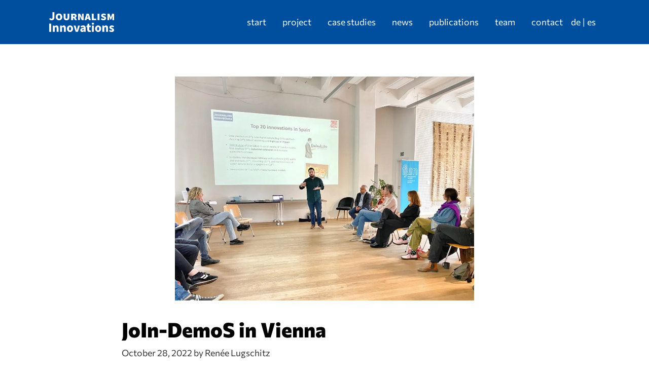

--- FILE ---
content_type: text/html; charset=UTF-8
request_url: https://innovations-in-journalism.com/2022/join-demos-in-vienna-2
body_size: 40680
content:
<!DOCTYPE html>
<html lang="de" dir="ltr">
  <head>
    <meta name="theme-color" content="#004f9e">
    <meta charset="UTF-8">
    <meta http-equiv="X-UA-Compatible" content="IE=edge">
    <meta name="viewport" content="width=device-width, initial-scale=1.0, maximum-scale=1.0, user-scalable=no" />
    <meta name="color-scheme" content="light">
    <meta name='robots' content='index, follow, max-image-preview:large, max-snippet:-1, max-video-preview:-1' />

	<!-- This site is optimized with the Yoast SEO plugin v26.7 - https://yoast.com/wordpress/plugins/seo/ -->
	<title>JoIn-DemoS in Vienna - Innovations in Journalism % %</title>
	<link rel="canonical" href="https://innovations-in-journalism.com/2022/join-demos-in-vienna-2" />
	<meta property="og:locale" content="en_GB" />
	<meta property="og:locale:alternate" content="de_DE" />
	<meta property="og:type" content="article" />
	<meta property="og:title" content="JoIn-DemoS in Vienna - Innovations in Journalism % %" />
	<meta property="og:description" content="In mid-October, the JoIn-DemoS project was presented at the Masterclass of the fjum_forum für Journalismus und Medien, the Viennese training institution for journalists. After a general introduction to the project, the Spanish colleague José María Valero Pastor presented some case studies of the most important journalistic innovations of his country to the 18 participants from [&hellip;]" />
	<meta property="og:url" content="https://innovations-in-journalism.com/2022/join-demos-in-vienna-2" />
	<meta property="og:site_name" content="Innovations in Journalism" />
	<meta property="article:published_time" content="2022-10-28T11:23:36+00:00" />
	<meta property="article:modified_time" content="2022-12-16T09:50:34+00:00" />
	<meta property="og:image" content="https://innovations-in-journalism.com/wp-content/webpc-passthru.php?src=https://innovations-in-journalism.com/wp-content/uploads/2022/10/Chema-vienna-2-scaled.jpeg&amp;nocache=1" />
	<meta property="og:image:width" content="2560" />
	<meta property="og:image:height" content="1920" />
	<meta property="og:image:type" content="image/jpeg" />
	<meta name="author" content="Renée Lugschitz" />
	<meta name="twitter:card" content="summary_large_image" />
	<meta name="twitter:label1" content="Written by" />
	<meta name="twitter:data1" content="Renée Lugschitz" />
	<meta name="twitter:label2" content="Estimated reading time" />
	<meta name="twitter:data2" content="2 minutes" />
	<script type="application/ld+json" class="yoast-schema-graph">{"@context":"https://schema.org","@graph":[{"@type":"Article","@id":"https://innovations-in-journalism.com/2022/join-demos-in-vienna-2#article","isPartOf":{"@id":"https://innovations-in-journalism.com/2022/join-demos-in-vienna-2"},"author":{"name":"Renée Lugschitz","@id":"https://innovations-in-journalism.com/#/schema/person/610134757ed2e4254af85bf1c32cffa5"},"headline":"JoIn-DemoS in Vienna","datePublished":"2022-10-28T11:23:36+00:00","dateModified":"2022-12-16T09:50:34+00:00","mainEntityOfPage":{"@id":"https://innovations-in-journalism.com/2022/join-demos-in-vienna-2"},"wordCount":282,"commentCount":0,"publisher":{"@id":"https://innovations-in-journalism.com/#organization"},"image":{"@id":"https://innovations-in-journalism.com/2022/join-demos-in-vienna-2#primaryimage"},"thumbnailUrl":"https://innovations-in-journalism.com/wp-content/webpc-passthru.php?src=https://innovations-in-journalism.com/wp-content/uploads/2022/10/Chema-vienna-2-scaled.jpeg&amp;nocache=1","articleSection":["news","no category"],"inLanguage":"en-GB","potentialAction":[{"@type":"CommentAction","name":"Comment","target":["https://innovations-in-journalism.com/2022/join-demos-in-vienna-2#respond"]}]},{"@type":"WebPage","@id":"https://innovations-in-journalism.com/2022/join-demos-in-vienna-2","url":"https://innovations-in-journalism.com/2022/join-demos-in-vienna-2","name":"JoIn-DemoS in Vienna - Innovations in Journalism % %","isPartOf":{"@id":"https://innovations-in-journalism.com/#website"},"primaryImageOfPage":{"@id":"https://innovations-in-journalism.com/2022/join-demos-in-vienna-2#primaryimage"},"image":{"@id":"https://innovations-in-journalism.com/2022/join-demos-in-vienna-2#primaryimage"},"thumbnailUrl":"https://innovations-in-journalism.com/wp-content/webpc-passthru.php?src=https://innovations-in-journalism.com/wp-content/uploads/2022/10/Chema-vienna-2-scaled.jpeg&amp;nocache=1","datePublished":"2022-10-28T11:23:36+00:00","dateModified":"2022-12-16T09:50:34+00:00","breadcrumb":{"@id":"https://innovations-in-journalism.com/2022/join-demos-in-vienna-2#breadcrumb"},"inLanguage":"en-GB","potentialAction":[{"@type":"ReadAction","target":["https://innovations-in-journalism.com/2022/join-demos-in-vienna-2"]}]},{"@type":"ImageObject","inLanguage":"en-GB","@id":"https://innovations-in-journalism.com/2022/join-demos-in-vienna-2#primaryimage","url":"https://innovations-in-journalism.com/wp-content/webpc-passthru.php?src=https://innovations-in-journalism.com/wp-content/uploads/2022/10/Chema-vienna-2-scaled.jpeg&amp;nocache=1","contentUrl":"https://innovations-in-journalism.com/wp-content/webpc-passthru.php?src=https://innovations-in-journalism.com/wp-content/uploads/2022/10/Chema-vienna-2-scaled.jpeg&amp;nocache=1","width":2560,"height":1920},{"@type":"BreadcrumbList","@id":"https://innovations-in-journalism.com/2022/join-demos-in-vienna-2#breadcrumb","itemListElement":[{"@type":"ListItem","position":1,"name":"Startseite","item":"https://innovations-in-journalism.com/"},{"@type":"ListItem","position":2,"name":"JoIn-DemoS in Vienna"}]},{"@type":"WebSite","@id":"https://innovations-in-journalism.com/#website","url":"https://innovations-in-journalism.com/","name":"Innovations in Journalism","description":"A DFG research project","publisher":{"@id":"https://innovations-in-journalism.com/#organization"},"potentialAction":[{"@type":"SearchAction","target":{"@type":"EntryPoint","urlTemplate":"https://innovations-in-journalism.com/?s={search_term_string}"},"query-input":{"@type":"PropertyValueSpecification","valueRequired":true,"valueName":"search_term_string"}}],"inLanguage":"en-GB"},{"@type":"Organization","@id":"https://innovations-in-journalism.com/#organization","name":"Innovations in Journalism","url":"https://innovations-in-journalism.com/","logo":{"@type":"ImageObject","inLanguage":"en-GB","@id":"https://innovations-in-journalism.com/#/schema/logo/image/","url":"https://innovations-in-journalism.com/wp-content/webpc-passthru.php?src=https://innovations-in-journalism.com/wp-content/uploads/2020/11/klaus-m-scaled.jpg&amp;nocache=1","contentUrl":"https://innovations-in-journalism.com/wp-content/webpc-passthru.php?src=https://innovations-in-journalism.com/wp-content/uploads/2020/11/klaus-m-scaled.jpg&amp;nocache=1","width":5311,"height":3541,"caption":"Innovations in Journalism"},"image":{"@id":"https://innovations-in-journalism.com/#/schema/logo/image/"}},{"@type":"Person","@id":"https://innovations-in-journalism.com/#/schema/person/610134757ed2e4254af85bf1c32cffa5","name":"Renée Lugschitz","image":{"@type":"ImageObject","inLanguage":"en-GB","@id":"https://innovations-in-journalism.com/#/schema/person/image/","url":"https://secure.gravatar.com/avatar/887db019b6a5e5c9a22dc32841b8af4afffb57c5c47b0bd2d088f30b5b672002?s=96&d=mm&r=g","contentUrl":"https://secure.gravatar.com/avatar/887db019b6a5e5c9a22dc32841b8af4afffb57c5c47b0bd2d088f30b5b672002?s=96&d=mm&r=g","caption":"Renée Lugschitz"},"url":"https://innovations-in-journalism.com/author/renee-lugschitz"}]}</script>
	<!-- / Yoast SEO plugin. -->


<link rel="alternate" href="https://innovations-in-journalism.com/2022/join-demos-in-vienna" hreflang="de" />
<link rel="alternate" href="https://innovations-in-journalism.com/2022/join-demos-in-vienna-2" hreflang="en" />
<link rel='dns-prefetch' href='//innovations-in-journalism.com' />
<link rel="alternate" title="oEmbed (JSON)" type="application/json+oembed" href="https://innovations-in-journalism.com/wp-json/oembed/1.0/embed?url=https%3A%2F%2Finnovations-in-journalism.com%2F2022%2Fjoin-demos-in-vienna-2&#038;lang=en" />
<link rel="alternate" title="oEmbed (XML)" type="text/xml+oembed" href="https://innovations-in-journalism.com/wp-json/oembed/1.0/embed?url=https%3A%2F%2Finnovations-in-journalism.com%2F2022%2Fjoin-demos-in-vienna-2&#038;format=xml&#038;lang=en" />
<style id='wp-img-auto-sizes-contain-inline-css' type='text/css'>
img:is([sizes=auto i],[sizes^="auto," i]){contain-intrinsic-size:3000px 1500px}
/*# sourceURL=wp-img-auto-sizes-contain-inline-css */
</style>
<style id='wp-emoji-styles-inline-css' type='text/css'>

	img.wp-smiley, img.emoji {
		display: inline !important;
		border: none !important;
		box-shadow: none !important;
		height: 1em !important;
		width: 1em !important;
		margin: 0 0.07em !important;
		vertical-align: -0.1em !important;
		background: none !important;
		padding: 0 !important;
	}
/*# sourceURL=wp-emoji-styles-inline-css */
</style>
<style id='wp-block-library-inline-css' type='text/css'>
:root{--wp-block-synced-color:#7a00df;--wp-block-synced-color--rgb:122,0,223;--wp-bound-block-color:var(--wp-block-synced-color);--wp-editor-canvas-background:#ddd;--wp-admin-theme-color:#007cba;--wp-admin-theme-color--rgb:0,124,186;--wp-admin-theme-color-darker-10:#006ba1;--wp-admin-theme-color-darker-10--rgb:0,107,160.5;--wp-admin-theme-color-darker-20:#005a87;--wp-admin-theme-color-darker-20--rgb:0,90,135;--wp-admin-border-width-focus:2px}@media (min-resolution:192dpi){:root{--wp-admin-border-width-focus:1.5px}}.wp-element-button{cursor:pointer}:root .has-very-light-gray-background-color{background-color:#eee}:root .has-very-dark-gray-background-color{background-color:#313131}:root .has-very-light-gray-color{color:#eee}:root .has-very-dark-gray-color{color:#313131}:root .has-vivid-green-cyan-to-vivid-cyan-blue-gradient-background{background:linear-gradient(135deg,#00d084,#0693e3)}:root .has-purple-crush-gradient-background{background:linear-gradient(135deg,#34e2e4,#4721fb 50%,#ab1dfe)}:root .has-hazy-dawn-gradient-background{background:linear-gradient(135deg,#faaca8,#dad0ec)}:root .has-subdued-olive-gradient-background{background:linear-gradient(135deg,#fafae1,#67a671)}:root .has-atomic-cream-gradient-background{background:linear-gradient(135deg,#fdd79a,#004a59)}:root .has-nightshade-gradient-background{background:linear-gradient(135deg,#330968,#31cdcf)}:root .has-midnight-gradient-background{background:linear-gradient(135deg,#020381,#2874fc)}:root{--wp--preset--font-size--normal:16px;--wp--preset--font-size--huge:42px}.has-regular-font-size{font-size:1em}.has-larger-font-size{font-size:2.625em}.has-normal-font-size{font-size:var(--wp--preset--font-size--normal)}.has-huge-font-size{font-size:var(--wp--preset--font-size--huge)}.has-text-align-center{text-align:center}.has-text-align-left{text-align:left}.has-text-align-right{text-align:right}.has-fit-text{white-space:nowrap!important}#end-resizable-editor-section{display:none}.aligncenter{clear:both}.items-justified-left{justify-content:flex-start}.items-justified-center{justify-content:center}.items-justified-right{justify-content:flex-end}.items-justified-space-between{justify-content:space-between}.screen-reader-text{border:0;clip-path:inset(50%);height:1px;margin:-1px;overflow:hidden;padding:0;position:absolute;width:1px;word-wrap:normal!important}.screen-reader-text:focus{background-color:#ddd;clip-path:none;color:#444;display:block;font-size:1em;height:auto;left:5px;line-height:normal;padding:15px 23px 14px;text-decoration:none;top:5px;width:auto;z-index:100000}html :where(.has-border-color){border-style:solid}html :where([style*=border-top-color]){border-top-style:solid}html :where([style*=border-right-color]){border-right-style:solid}html :where([style*=border-bottom-color]){border-bottom-style:solid}html :where([style*=border-left-color]){border-left-style:solid}html :where([style*=border-width]){border-style:solid}html :where([style*=border-top-width]){border-top-style:solid}html :where([style*=border-right-width]){border-right-style:solid}html :where([style*=border-bottom-width]){border-bottom-style:solid}html :where([style*=border-left-width]){border-left-style:solid}html :where(img[class*=wp-image-]){height:auto;max-width:100%}:where(figure){margin:0 0 1em}html :where(.is-position-sticky){--wp-admin--admin-bar--position-offset:var(--wp-admin--admin-bar--height,0px)}@media screen and (max-width:600px){html :where(.is-position-sticky){--wp-admin--admin-bar--position-offset:0px}}

/*# sourceURL=wp-block-library-inline-css */
</style><style id='wp-block-embed-inline-css' type='text/css'>
.wp-block-embed.alignleft,.wp-block-embed.alignright,.wp-block[data-align=left]>[data-type="core/embed"],.wp-block[data-align=right]>[data-type="core/embed"]{max-width:360px;width:100%}.wp-block-embed.alignleft .wp-block-embed__wrapper,.wp-block-embed.alignright .wp-block-embed__wrapper,.wp-block[data-align=left]>[data-type="core/embed"] .wp-block-embed__wrapper,.wp-block[data-align=right]>[data-type="core/embed"] .wp-block-embed__wrapper{min-width:280px}.wp-block-cover .wp-block-embed{min-height:240px;min-width:320px}.wp-block-embed{overflow-wrap:break-word}.wp-block-embed :where(figcaption){margin-bottom:1em;margin-top:.5em}.wp-block-embed iframe{max-width:100%}.wp-block-embed__wrapper{position:relative}.wp-embed-responsive .wp-has-aspect-ratio .wp-block-embed__wrapper:before{content:"";display:block;padding-top:50%}.wp-embed-responsive .wp-has-aspect-ratio iframe{bottom:0;height:100%;left:0;position:absolute;right:0;top:0;width:100%}.wp-embed-responsive .wp-embed-aspect-21-9 .wp-block-embed__wrapper:before{padding-top:42.85%}.wp-embed-responsive .wp-embed-aspect-18-9 .wp-block-embed__wrapper:before{padding-top:50%}.wp-embed-responsive .wp-embed-aspect-16-9 .wp-block-embed__wrapper:before{padding-top:56.25%}.wp-embed-responsive .wp-embed-aspect-4-3 .wp-block-embed__wrapper:before{padding-top:75%}.wp-embed-responsive .wp-embed-aspect-1-1 .wp-block-embed__wrapper:before{padding-top:100%}.wp-embed-responsive .wp-embed-aspect-9-16 .wp-block-embed__wrapper:before{padding-top:177.77%}.wp-embed-responsive .wp-embed-aspect-1-2 .wp-block-embed__wrapper:before{padding-top:200%}
/*# sourceURL=https://innovations-in-journalism.com/wp-includes/blocks/embed/style.min.css */
</style>
<style id='global-styles-inline-css' type='text/css'>
:root{--wp--preset--aspect-ratio--square: 1;--wp--preset--aspect-ratio--4-3: 4/3;--wp--preset--aspect-ratio--3-4: 3/4;--wp--preset--aspect-ratio--3-2: 3/2;--wp--preset--aspect-ratio--2-3: 2/3;--wp--preset--aspect-ratio--16-9: 16/9;--wp--preset--aspect-ratio--9-16: 9/16;--wp--preset--color--black: #000000;--wp--preset--color--cyan-bluish-gray: #abb8c3;--wp--preset--color--white: #ffffff;--wp--preset--color--pale-pink: #f78da7;--wp--preset--color--vivid-red: #cf2e2e;--wp--preset--color--luminous-vivid-orange: #ff6900;--wp--preset--color--luminous-vivid-amber: #fcb900;--wp--preset--color--light-green-cyan: #7bdcb5;--wp--preset--color--vivid-green-cyan: #00d084;--wp--preset--color--pale-cyan-blue: #8ed1fc;--wp--preset--color--vivid-cyan-blue: #0693e3;--wp--preset--color--vivid-purple: #9b51e0;--wp--preset--gradient--vivid-cyan-blue-to-vivid-purple: linear-gradient(135deg,rgb(6,147,227) 0%,rgb(155,81,224) 100%);--wp--preset--gradient--light-green-cyan-to-vivid-green-cyan: linear-gradient(135deg,rgb(122,220,180) 0%,rgb(0,208,130) 100%);--wp--preset--gradient--luminous-vivid-amber-to-luminous-vivid-orange: linear-gradient(135deg,rgb(252,185,0) 0%,rgb(255,105,0) 100%);--wp--preset--gradient--luminous-vivid-orange-to-vivid-red: linear-gradient(135deg,rgb(255,105,0) 0%,rgb(207,46,46) 100%);--wp--preset--gradient--very-light-gray-to-cyan-bluish-gray: linear-gradient(135deg,rgb(238,238,238) 0%,rgb(169,184,195) 100%);--wp--preset--gradient--cool-to-warm-spectrum: linear-gradient(135deg,rgb(74,234,220) 0%,rgb(151,120,209) 20%,rgb(207,42,186) 40%,rgb(238,44,130) 60%,rgb(251,105,98) 80%,rgb(254,248,76) 100%);--wp--preset--gradient--blush-light-purple: linear-gradient(135deg,rgb(255,206,236) 0%,rgb(152,150,240) 100%);--wp--preset--gradient--blush-bordeaux: linear-gradient(135deg,rgb(254,205,165) 0%,rgb(254,45,45) 50%,rgb(107,0,62) 100%);--wp--preset--gradient--luminous-dusk: linear-gradient(135deg,rgb(255,203,112) 0%,rgb(199,81,192) 50%,rgb(65,88,208) 100%);--wp--preset--gradient--pale-ocean: linear-gradient(135deg,rgb(255,245,203) 0%,rgb(182,227,212) 50%,rgb(51,167,181) 100%);--wp--preset--gradient--electric-grass: linear-gradient(135deg,rgb(202,248,128) 0%,rgb(113,206,126) 100%);--wp--preset--gradient--midnight: linear-gradient(135deg,rgb(2,3,129) 0%,rgb(40,116,252) 100%);--wp--preset--font-size--small: 13px;--wp--preset--font-size--medium: 20px;--wp--preset--font-size--large: 36px;--wp--preset--font-size--x-large: 42px;--wp--preset--spacing--20: 0.44rem;--wp--preset--spacing--30: 0.67rem;--wp--preset--spacing--40: 1rem;--wp--preset--spacing--50: 1.5rem;--wp--preset--spacing--60: 2.25rem;--wp--preset--spacing--70: 3.38rem;--wp--preset--spacing--80: 5.06rem;--wp--preset--shadow--natural: 6px 6px 9px rgba(0, 0, 0, 0.2);--wp--preset--shadow--deep: 12px 12px 50px rgba(0, 0, 0, 0.4);--wp--preset--shadow--sharp: 6px 6px 0px rgba(0, 0, 0, 0.2);--wp--preset--shadow--outlined: 6px 6px 0px -3px rgb(255, 255, 255), 6px 6px rgb(0, 0, 0);--wp--preset--shadow--crisp: 6px 6px 0px rgb(0, 0, 0);}:where(.is-layout-flex){gap: 0.5em;}:where(.is-layout-grid){gap: 0.5em;}body .is-layout-flex{display: flex;}.is-layout-flex{flex-wrap: wrap;align-items: center;}.is-layout-flex > :is(*, div){margin: 0;}body .is-layout-grid{display: grid;}.is-layout-grid > :is(*, div){margin: 0;}:where(.wp-block-columns.is-layout-flex){gap: 2em;}:where(.wp-block-columns.is-layout-grid){gap: 2em;}:where(.wp-block-post-template.is-layout-flex){gap: 1.25em;}:where(.wp-block-post-template.is-layout-grid){gap: 1.25em;}.has-black-color{color: var(--wp--preset--color--black) !important;}.has-cyan-bluish-gray-color{color: var(--wp--preset--color--cyan-bluish-gray) !important;}.has-white-color{color: var(--wp--preset--color--white) !important;}.has-pale-pink-color{color: var(--wp--preset--color--pale-pink) !important;}.has-vivid-red-color{color: var(--wp--preset--color--vivid-red) !important;}.has-luminous-vivid-orange-color{color: var(--wp--preset--color--luminous-vivid-orange) !important;}.has-luminous-vivid-amber-color{color: var(--wp--preset--color--luminous-vivid-amber) !important;}.has-light-green-cyan-color{color: var(--wp--preset--color--light-green-cyan) !important;}.has-vivid-green-cyan-color{color: var(--wp--preset--color--vivid-green-cyan) !important;}.has-pale-cyan-blue-color{color: var(--wp--preset--color--pale-cyan-blue) !important;}.has-vivid-cyan-blue-color{color: var(--wp--preset--color--vivid-cyan-blue) !important;}.has-vivid-purple-color{color: var(--wp--preset--color--vivid-purple) !important;}.has-black-background-color{background-color: var(--wp--preset--color--black) !important;}.has-cyan-bluish-gray-background-color{background-color: var(--wp--preset--color--cyan-bluish-gray) !important;}.has-white-background-color{background-color: var(--wp--preset--color--white) !important;}.has-pale-pink-background-color{background-color: var(--wp--preset--color--pale-pink) !important;}.has-vivid-red-background-color{background-color: var(--wp--preset--color--vivid-red) !important;}.has-luminous-vivid-orange-background-color{background-color: var(--wp--preset--color--luminous-vivid-orange) !important;}.has-luminous-vivid-amber-background-color{background-color: var(--wp--preset--color--luminous-vivid-amber) !important;}.has-light-green-cyan-background-color{background-color: var(--wp--preset--color--light-green-cyan) !important;}.has-vivid-green-cyan-background-color{background-color: var(--wp--preset--color--vivid-green-cyan) !important;}.has-pale-cyan-blue-background-color{background-color: var(--wp--preset--color--pale-cyan-blue) !important;}.has-vivid-cyan-blue-background-color{background-color: var(--wp--preset--color--vivid-cyan-blue) !important;}.has-vivid-purple-background-color{background-color: var(--wp--preset--color--vivid-purple) !important;}.has-black-border-color{border-color: var(--wp--preset--color--black) !important;}.has-cyan-bluish-gray-border-color{border-color: var(--wp--preset--color--cyan-bluish-gray) !important;}.has-white-border-color{border-color: var(--wp--preset--color--white) !important;}.has-pale-pink-border-color{border-color: var(--wp--preset--color--pale-pink) !important;}.has-vivid-red-border-color{border-color: var(--wp--preset--color--vivid-red) !important;}.has-luminous-vivid-orange-border-color{border-color: var(--wp--preset--color--luminous-vivid-orange) !important;}.has-luminous-vivid-amber-border-color{border-color: var(--wp--preset--color--luminous-vivid-amber) !important;}.has-light-green-cyan-border-color{border-color: var(--wp--preset--color--light-green-cyan) !important;}.has-vivid-green-cyan-border-color{border-color: var(--wp--preset--color--vivid-green-cyan) !important;}.has-pale-cyan-blue-border-color{border-color: var(--wp--preset--color--pale-cyan-blue) !important;}.has-vivid-cyan-blue-border-color{border-color: var(--wp--preset--color--vivid-cyan-blue) !important;}.has-vivid-purple-border-color{border-color: var(--wp--preset--color--vivid-purple) !important;}.has-vivid-cyan-blue-to-vivid-purple-gradient-background{background: var(--wp--preset--gradient--vivid-cyan-blue-to-vivid-purple) !important;}.has-light-green-cyan-to-vivid-green-cyan-gradient-background{background: var(--wp--preset--gradient--light-green-cyan-to-vivid-green-cyan) !important;}.has-luminous-vivid-amber-to-luminous-vivid-orange-gradient-background{background: var(--wp--preset--gradient--luminous-vivid-amber-to-luminous-vivid-orange) !important;}.has-luminous-vivid-orange-to-vivid-red-gradient-background{background: var(--wp--preset--gradient--luminous-vivid-orange-to-vivid-red) !important;}.has-very-light-gray-to-cyan-bluish-gray-gradient-background{background: var(--wp--preset--gradient--very-light-gray-to-cyan-bluish-gray) !important;}.has-cool-to-warm-spectrum-gradient-background{background: var(--wp--preset--gradient--cool-to-warm-spectrum) !important;}.has-blush-light-purple-gradient-background{background: var(--wp--preset--gradient--blush-light-purple) !important;}.has-blush-bordeaux-gradient-background{background: var(--wp--preset--gradient--blush-bordeaux) !important;}.has-luminous-dusk-gradient-background{background: var(--wp--preset--gradient--luminous-dusk) !important;}.has-pale-ocean-gradient-background{background: var(--wp--preset--gradient--pale-ocean) !important;}.has-electric-grass-gradient-background{background: var(--wp--preset--gradient--electric-grass) !important;}.has-midnight-gradient-background{background: var(--wp--preset--gradient--midnight) !important;}.has-small-font-size{font-size: var(--wp--preset--font-size--small) !important;}.has-medium-font-size{font-size: var(--wp--preset--font-size--medium) !important;}.has-large-font-size{font-size: var(--wp--preset--font-size--large) !important;}.has-x-large-font-size{font-size: var(--wp--preset--font-size--x-large) !important;}
/*# sourceURL=global-styles-inline-css */
</style>

<style id='classic-theme-styles-inline-css' type='text/css'>
/*! This file is auto-generated */
.wp-block-button__link{color:#fff;background-color:#32373c;border-radius:9999px;box-shadow:none;text-decoration:none;padding:calc(.667em + 2px) calc(1.333em + 2px);font-size:1.125em}.wp-block-file__button{background:#32373c;color:#fff;text-decoration:none}
/*# sourceURL=/wp-includes/css/classic-themes.min.css */
</style>
<link rel='stylesheet' id='swiper-css' href='https://innovations-in-journalism.com/wp-content/themes/innovations-in-journalism/assets/vendor/swiper/package/css/swiper.min.css?ver=6.9' type='text/css' media='all' />
<link rel='stylesheet' id='commissioner-css' href='https://innovations-in-journalism.com/wp-content/themes/innovations-in-journalism/assets/vendor/commissioner/commissioner.css?ver=6.9' type='text/css' media='all' />
<link rel='stylesheet' id='style-css' href='https://innovations-in-journalism.com/wp-content/themes/innovations-in-journalism/style.css?ver=6.9' type='text/css' media='all' />
<link rel='stylesheet' id='wp-block-paragraph-css' href='https://innovations-in-journalism.com/wp-includes/blocks/paragraph/style.min.css?ver=6.9' type='text/css' media='all' />
<link rel="https://api.w.org/" href="https://innovations-in-journalism.com/wp-json/" /><link rel="alternate" title="JSON" type="application/json" href="https://innovations-in-journalism.com/wp-json/wp/v2/posts/795" /><link rel="EditURI" type="application/rsd+xml" title="RSD" href="https://innovations-in-journalism.com/xmlrpc.php?rsd" />
<meta name="generator" content="WordPress 6.9" />
<link rel='shortlink' href='https://innovations-in-journalism.com/?p=795' />
<link rel="icon" href="https://innovations-in-journalism.com/wp-content/webpc-passthru.php?src=https://innovations-in-journalism.com/wp-content/uploads/2020/11/ico-150x150.png&amp;nocache=1" sizes="32x32" />
<link rel="icon" href="https://innovations-in-journalism.com/wp-content/webpc-passthru.php?src=https://innovations-in-journalism.com/wp-content/uploads/2020/11/ico-300x300.png&amp;nocache=1" sizes="192x192" />
<link rel="apple-touch-icon" href="https://innovations-in-journalism.com/wp-content/webpc-passthru.php?src=https://innovations-in-journalism.com/wp-content/uploads/2020/11/ico-300x300.png&amp;nocache=1" />
<meta name="msapplication-TileImage" content="https://innovations-in-journalism.com/wp-content/webpc-passthru.php?src=https://innovations-in-journalism.com/wp-content/uploads/2020/11/ico-300x300.png&amp;nocache=1" />
		<style type="text/css" id="wp-custom-css">
			.superwide.single-content-box {
	width: calc(100% - 4rem);
}

.superwide.single-content-box select {
	max-width: 100%;
}

@media screen and (max-width: 800px) {
	.superwide.single-content-box select {
	width: 100%;
}
}		</style>
		  </head>
  <body class="wp-singular post-template-default single single-post postid-795 single-format-standard wp-theme-innovations-in-journalism">
    <div id="iij">
      <header>
        <div class="header-wrapper">
          <a class="header-logo" href="https://innovations-in-journalism.com">
            <img src="https://innovations-in-journalism.com/wp-content/themes/innovations-in-journalism/assets/images/logo.svg" alt="">
          </a>
          <div class="header-nav">

            <nav id="iij-nav">
              <div class="menu-main-menu-english-container"><ul id="menu-main-menu-english" class="menu-desktop"><li id="menu-item-20" class="menu-item menu-item-type-post_type menu-item-object-page menu-item-home menu-item-20"><a href="https://innovations-in-journalism.com/">start</a></li>
<li id="menu-item-53" class="menu-item menu-item-type-post_type menu-item-object-page menu-item-53"><a href="https://innovations-in-journalism.com/about">project</a></li>
<li id="menu-item-1288" class="menu-item menu-item-type-post_type_archive menu-item-object-case-studies menu-item-1288"><a href="https://innovations-in-journalism.com/case-studies">case studies</a></li>
<li id="menu-item-70" class="menu-item menu-item-type-post_type menu-item-object-page menu-item-70"><a href="https://innovations-in-journalism.com/news">news</a></li>
<li id="menu-item-90" class="menu-item menu-item-type-post_type menu-item-object-page menu-item-90"><a href="https://innovations-in-journalism.com/publications">publications</a></li>
<li id="menu-item-30" class="menu-item menu-item-type-post_type menu-item-object-page menu-item-30"><a href="https://innovations-in-journalism.com/research-team">team</a></li>
<li id="menu-item-113" class="menu-item menu-item-type-post_type menu-item-object-page menu-item-113"><a href="https://innovations-in-journalism.com/contact">contact</a></li>
</ul></div>              <ul class="sprachen">
                	<li class="lang-item lang-item-2 lang-item-de lang-item-first"><a lang="de-DE" hreflang="de-DE" href="https://innovations-in-journalism.com/2022/join-demos-in-vienna">de</a></li>
	<li class="lang-item lang-item-9 lang-item-es no-translation"><a lang="es-ES" hreflang="es-ES" href="https://innovations-in-journalism.com/nuestro-proyecto">es</a></li>
              </ul>

            </nav>

            <div class="navigation">
              <div class="navigation-wrapper">
                <span class="nav-line"></span>
                <span class="nav-line"></span>
                <span class="nav-line"></span>
              </div>
            </div>

          </div>
        </div>
        <nav id="iij-nav-mobile">
          <div class="menu-main-menu-english-container"><ul id="menu-main-menu-english-1" class="menu-mobile"><li class="menu-item menu-item-type-post_type menu-item-object-page menu-item-home menu-item-20"><a href="https://innovations-in-journalism.com/">start</a></li>
<li class="menu-item menu-item-type-post_type menu-item-object-page menu-item-53"><a href="https://innovations-in-journalism.com/about">project</a></li>
<li class="menu-item menu-item-type-post_type_archive menu-item-object-case-studies menu-item-1288"><a href="https://innovations-in-journalism.com/case-studies">case studies</a></li>
<li class="menu-item menu-item-type-post_type menu-item-object-page menu-item-70"><a href="https://innovations-in-journalism.com/news">news</a></li>
<li class="menu-item menu-item-type-post_type menu-item-object-page menu-item-90"><a href="https://innovations-in-journalism.com/publications">publications</a></li>
<li class="menu-item menu-item-type-post_type menu-item-object-page menu-item-30"><a href="https://innovations-in-journalism.com/research-team">team</a></li>
<li class="menu-item menu-item-type-post_type menu-item-object-page menu-item-113"><a href="https://innovations-in-journalism.com/contact">contact</a></li>
</ul></div>          <ul class="sprachen">
            	<li class="lang-item lang-item-2 lang-item-de lang-item-first"><a lang="de-DE" hreflang="de-DE" href="https://innovations-in-journalism.com/2022/join-demos-in-vienna">de</a></li>
	<li class="lang-item lang-item-9 lang-item-es no-translation"><a lang="es-ES" hreflang="es-ES" href="https://innovations-in-journalism.com/nuestro-proyecto">es</a></li>
          </ul>
        </nav>

      </header>

<div class="content-box single-content-box">
        <img width="1067" height="800" src="https://innovations-in-journalism.com/wp-content/webpc-passthru.php?src=https://innovations-in-journalism.com/wp-content/uploads/2022/10/Chema-vienna-2-1067x800.jpeg&amp;nocache=1" class="page-thumb wp-post-image" alt="" decoding="async" fetchpriority="high" srcset="https://innovations-in-journalism.com/wp-content/webpc-passthru.php?src=https://innovations-in-journalism.com/wp-content/uploads/2022/10/Chema-vienna-2-1067x800.jpeg&amp;nocache=1 1067w, https://innovations-in-journalism.com/wp-content/webpc-passthru.php?src=https://innovations-in-journalism.com/wp-content/uploads/2022/10/Chema-vienna-2-300x225.jpeg&amp;nocache=1 300w, https://innovations-in-journalism.com/wp-content/webpc-passthru.php?src=https://innovations-in-journalism.com/wp-content/uploads/2022/10/Chema-vienna-2-1024x768.jpeg&amp;nocache=1 1024w, https://innovations-in-journalism.com/wp-content/webpc-passthru.php?src=https://innovations-in-journalism.com/wp-content/uploads/2022/10/Chema-vienna-2-768x576.jpeg&amp;nocache=1 768w, https://innovations-in-journalism.com/wp-content/webpc-passthru.php?src=https://innovations-in-journalism.com/wp-content/uploads/2022/10/Chema-vienna-2-1536x1152.jpeg&amp;nocache=1 1536w, https://innovations-in-journalism.com/wp-content/webpc-passthru.php?src=https://innovations-in-journalism.com/wp-content/uploads/2022/10/Chema-vienna-2-2048x1536.jpeg&amp;nocache=1 2048w, https://innovations-in-journalism.com/wp-content/webpc-passthru.php?src=https://innovations-in-journalism.com/wp-content/uploads/2022/10/Chema-vienna-2-500x375.jpeg&amp;nocache=1 500w" sizes="(max-width: 1067px) 100vw, 1067px" />    
  <div class="article-info">
    <h1>JoIn-DemoS in Vienna</h1>
    <p class="article-data">
      <span>
        October 28, 2022      </span>
      <span>by       Renée Lugschitz</span></p>
  </div>

      
<p>In mid-October, the JoIn-DemoS project was presented at the Masterclass of the fjum_forum für Journalismus und Medien, the Viennese training institution for journalists. After a general introduction to the project, the Spanish colleague José María Valero Pastor presented some case studies of the most important journalistic innovations of his country to the 18 participants from 12 different innovation projects, from ORF, Puls 4, SN and Kleine Zeitung to entrepreneurs such as the feminist portal &#8220;Vorlaut&#8221; or Media-Literacy with &#8220;Medienzirkus&#8221;: the digital native platform Newtral, which uses AI to verify information; the newsletter Kloshletter, which compiles the most important information from different sources for its subscribers; the practice-oriented MediaLab of the digital native El Confidencial; and the successful membership model of El Diario. Of particular interest to the Austrian Masterclass participants and their guests on the following Open Day were the personal presentations of three innovative projects:</p>



<p>● Project manager Stéphane M. Grueso presented the Spanish start-up Maldita.es. Within a few years, the project founded by two TV journalists has grown into a portal with more than 40 employees, focusing on fact-checking, data journalism and media literacy projects.</p>



<p><a href="https://maldita.es/maldita-es-journalism-to-not-be-fooled/">https://maldita.es/maldita-es-journalism-to-not-be-fooled/</a></p>



<p>● Editorial Director Annika Prigge reported on how and why Auf Klo von Funk (ARD/ZDF) became such a successful channel for teenagers on YouTube, Instagram, Tik-Tok. Hundreds of thousands of teenagers regularly follow the conversations about fashion and menstruation, sex and young rappers.</p>



<figure class="wp-block-embed is-type-wp-embed is-provider-funk-presse wp-block-embed-funk-presse"><div class="wp-block-embed__wrapper">
<blockquote class="wp-embedded-content" data-secret="z1x46RHlV1"><a href="https://presse.funk.net/format/auf-klo/">Auf Klo</a></blockquote><iframe class="wp-embedded-content" sandbox="allow-scripts" security="restricted" style="position: absolute; clip: rect(1px, 1px, 1px, 1px);" title="&#8222;Auf Klo&#8220; &#8212; funk Presse" src="https://presse.funk.net/format/auf-klo/embed/#?secret=6ZsTOv9nR4#?secret=z1x46RHlV1" data-secret="z1x46RHlV1" width="500" height="282" frameborder="0" marginwidth="0" marginheight="0" scrolling="no"></iframe>
</div></figure>



<p>● Editor-in-chief Jost Lübben told why and with which rollout strategies the Westfalenpost became the exemplary local newspaper – digitally and locally – for audience engagement, and for developing new target groups as well as (hyper)local markets.</p>



<p><a href="https://wp.de">https://wp.de</a></p>
  </div>


    <footer>
      <div class="footer-box">
        <div class="footer-wrapper">
          <div class="footer-col">
            <img src="https://innovations-in-journalism.com/wp-content/themes/innovations-in-journalism/assets/images/logo-fot.svg" alt="">
          </div>
          <div class="footer-col">
            <p><a href="/impressum">Impressum</a></p>
            <p>
              <a href="/datenschutz">Datenschutz</a>
            </p>
          </div>
        </div>
      </div>
    </footer>

  </div>

  <script type="speculationrules">
{"prefetch":[{"source":"document","where":{"and":[{"href_matches":"/*"},{"not":{"href_matches":["/wp-*.php","/wp-admin/*","/wp-content/uploads/*","/wp-content/*","/wp-content/plugins/*","/wp-content/themes/innovations-in-journalism/*","/*\\?(.+)"]}},{"not":{"selector_matches":"a[rel~=\"nofollow\"]"}},{"not":{"selector_matches":".no-prefetch, .no-prefetch a"}}]},"eagerness":"conservative"}]}
</script>
<script type="text/javascript" src="https://innovations-in-journalism.com/wp-content/themes/innovations-in-journalism/assets/vendor/jquery/jquery-3.5.1.min.js?ver=1" id="jquery-js"></script>
<script type="text/javascript" src="https://innovations-in-journalism.com/wp-content/themes/innovations-in-journalism/main.js?ver=1" id="mainjs-js"></script>
<script type="text/javascript" src="https://innovations-in-journalism.com/wp-includes/js/wp-embed.min.js?ver=6.9" id="wp-embed-js" defer="defer" data-wp-strategy="defer"></script>
<script id="wp-emoji-settings" type="application/json">
{"baseUrl":"https://s.w.org/images/core/emoji/17.0.2/72x72/","ext":".png","svgUrl":"https://s.w.org/images/core/emoji/17.0.2/svg/","svgExt":".svg","source":{"concatemoji":"https://innovations-in-journalism.com/wp-includes/js/wp-emoji-release.min.js?ver=6.9"}}
</script>
<script type="module">
/* <![CDATA[ */
/*! This file is auto-generated */
const a=JSON.parse(document.getElementById("wp-emoji-settings").textContent),o=(window._wpemojiSettings=a,"wpEmojiSettingsSupports"),s=["flag","emoji"];function i(e){try{var t={supportTests:e,timestamp:(new Date).valueOf()};sessionStorage.setItem(o,JSON.stringify(t))}catch(e){}}function c(e,t,n){e.clearRect(0,0,e.canvas.width,e.canvas.height),e.fillText(t,0,0);t=new Uint32Array(e.getImageData(0,0,e.canvas.width,e.canvas.height).data);e.clearRect(0,0,e.canvas.width,e.canvas.height),e.fillText(n,0,0);const a=new Uint32Array(e.getImageData(0,0,e.canvas.width,e.canvas.height).data);return t.every((e,t)=>e===a[t])}function p(e,t){e.clearRect(0,0,e.canvas.width,e.canvas.height),e.fillText(t,0,0);var n=e.getImageData(16,16,1,1);for(let e=0;e<n.data.length;e++)if(0!==n.data[e])return!1;return!0}function u(e,t,n,a){switch(t){case"flag":return n(e,"\ud83c\udff3\ufe0f\u200d\u26a7\ufe0f","\ud83c\udff3\ufe0f\u200b\u26a7\ufe0f")?!1:!n(e,"\ud83c\udde8\ud83c\uddf6","\ud83c\udde8\u200b\ud83c\uddf6")&&!n(e,"\ud83c\udff4\udb40\udc67\udb40\udc62\udb40\udc65\udb40\udc6e\udb40\udc67\udb40\udc7f","\ud83c\udff4\u200b\udb40\udc67\u200b\udb40\udc62\u200b\udb40\udc65\u200b\udb40\udc6e\u200b\udb40\udc67\u200b\udb40\udc7f");case"emoji":return!a(e,"\ud83e\u1fac8")}return!1}function f(e,t,n,a){let r;const o=(r="undefined"!=typeof WorkerGlobalScope&&self instanceof WorkerGlobalScope?new OffscreenCanvas(300,150):document.createElement("canvas")).getContext("2d",{willReadFrequently:!0}),s=(o.textBaseline="top",o.font="600 32px Arial",{});return e.forEach(e=>{s[e]=t(o,e,n,a)}),s}function r(e){var t=document.createElement("script");t.src=e,t.defer=!0,document.head.appendChild(t)}a.supports={everything:!0,everythingExceptFlag:!0},new Promise(t=>{let n=function(){try{var e=JSON.parse(sessionStorage.getItem(o));if("object"==typeof e&&"number"==typeof e.timestamp&&(new Date).valueOf()<e.timestamp+604800&&"object"==typeof e.supportTests)return e.supportTests}catch(e){}return null}();if(!n){if("undefined"!=typeof Worker&&"undefined"!=typeof OffscreenCanvas&&"undefined"!=typeof URL&&URL.createObjectURL&&"undefined"!=typeof Blob)try{var e="postMessage("+f.toString()+"("+[JSON.stringify(s),u.toString(),c.toString(),p.toString()].join(",")+"));",a=new Blob([e],{type:"text/javascript"});const r=new Worker(URL.createObjectURL(a),{name:"wpTestEmojiSupports"});return void(r.onmessage=e=>{i(n=e.data),r.terminate(),t(n)})}catch(e){}i(n=f(s,u,c,p))}t(n)}).then(e=>{for(const n in e)a.supports[n]=e[n],a.supports.everything=a.supports.everything&&a.supports[n],"flag"!==n&&(a.supports.everythingExceptFlag=a.supports.everythingExceptFlag&&a.supports[n]);var t;a.supports.everythingExceptFlag=a.supports.everythingExceptFlag&&!a.supports.flag,a.supports.everything||((t=a.source||{}).concatemoji?r(t.concatemoji):t.wpemoji&&t.twemoji&&(r(t.twemoji),r(t.wpemoji)))});
//# sourceURL=https://innovations-in-journalism.com/wp-includes/js/wp-emoji-loader.min.js
/* ]]> */
</script>

  <script type="text/javascript" src="https://innovations-in-journalism.com/wp-content/themes/innovations-in-journalism/assets/vendor/swiper/package/js/swiper.min.js"></script>
  <script type="text/javascript">
  var heroswiper = new Swiper('.hero-slider', {
      navigation: {
        nextEl: '.swiper-button-next',
        prevEl: '.swiper-button-prev',
      },
      scrollbar: {
        el: '.swiper-scrollbar',
      },
      })
  </script>

  <script type="text/javascript">
     $(document).ready(function(){
         $(".navigation, .menu-mobile a").click(function(){
           $(".navigation").toggleClass('navigation-open');
           $("#iij-nav-mobile").toggleClass('open-nav');
           $("body").toggleClass('open-nav');
         });
       });
  </script>


</body>
</html>


--- FILE ---
content_type: text/html; charset=UTF-8
request_url: https://presse.funk.net/format/auf-klo/embed/
body_size: 27477
content:
<!doctype html>
<html lang="de" prefix="og: https://ogp.me/ns#" class="no-js">
<head>
	<meta charset="UTF-8">
	<meta name="viewport" content="width=device-width, initial-scale=1, minimum-scale=1">
	<link rel="profile" href="http://gmpg.org/xfn/11">

			<script>document.documentElement.classList.remove( 'no-js' );</script>
		
	
<!-- Suchmaschinen-Optimierung durch Rank Math PRO - https://rankmath.com/ -->
<title>Auf Klo Archive | funk Presse</title>
<meta name="robots" content="index, follow, max-snippet:-1, max-video-preview:-1, max-image-preview:large"/>
<link rel="canonical" href="https://presse.funk.net/format/auf-klo/" />
<meta property="og:locale" content="de_DE" />
<meta property="og:type" content="article" />
<meta property="og:title" content="Auf Klo Archive | funk Presse" />
<meta property="og:url" content="https://presse.funk.net/format/auf-klo/" />
<meta property="og:site_name" content="funk Presse" />
<meta property="article:publisher" content="https://fb.com/funk/" />
<meta name="twitter:card" content="summary_large_image" />
<meta name="twitter:title" content="Auf Klo Archive | funk Presse" />
<meta name="twitter:label1" content="Pressemeldungen" />
<meta name="twitter:data1" content="9" />
<script type="application/ld+json" class="rank-math-schema">{"@context":"https://schema.org","@graph":[{"@type":"NewsMediaOrganization","@id":"https://presse.funk.net/#organization","name":"funk","url":"https://presse.funk.net","sameAs":["https://fb.com/funk/"],"logo":{"@type":"ImageObject","@id":"https://presse.funk.net/#logo","url":"https://presse.funk.net/wp-content/uploads/2021/03/cropped-FUNK_logo_cmyk-landscape_colour.png","contentUrl":"https://presse.funk.net/wp-content/uploads/2021/03/cropped-FUNK_logo_cmyk-landscape_colour.png","caption":"funk","inLanguage":"de","width":"1838","height":"369"}},{"@type":"WebSite","@id":"https://presse.funk.net/#website","url":"https://presse.funk.net","name":"funk","publisher":{"@id":"https://presse.funk.net/#organization"},"inLanguage":"de"},{"@type":"CollectionPage","@id":"https://presse.funk.net/format/auf-klo/#webpage","url":"https://presse.funk.net/format/auf-klo/","name":"Auf Klo Archive | funk Presse","isPartOf":{"@id":"https://presse.funk.net/#website"},"inLanguage":"de"}]}</script>
<!-- /Rank Math WordPress SEO Plugin -->

<link rel="alternate" type="application/rss+xml" title="funk Presse &raquo; Feed" href="https://presse.funk.net/feed/" />
<link rel="alternate" type="application/rss+xml" title="funk Presse &raquo; Kommentar-Feed" href="https://presse.funk.net/comments/feed/" />
<link rel="alternate" type="application/rss+xml" title="funk Presse &raquo; Auf Klo Format Feed" href="https://presse.funk.net/format/auf-klo/feed/" />
<style id='wp-img-auto-sizes-contain-inline-css' type='text/css'>
img:is([sizes=auto i],[sizes^="auto," i]){contain-intrinsic-size:3000px 1500px}
/*# sourceURL=wp-img-auto-sizes-contain-inline-css */
</style>
<link rel='stylesheet' id='pie_notice_cs-css' href='https://presse.funk.net/wp-content/plugins/pie-register/assets/css/pie_notice.css?ver=3.8.4.7' type='text/css' media='all' />
<style id='wp-emoji-styles-inline-css' type='text/css'>

	img.wp-smiley, img.emoji {
		display: inline !important;
		border: none !important;
		box-shadow: none !important;
		height: 1em !important;
		width: 1em !important;
		margin: 0 0.07em !important;
		vertical-align: -0.1em !important;
		background: none !important;
		padding: 0 !important;
	}
/*# sourceURL=wp-emoji-styles-inline-css */
</style>
<link rel='stylesheet' id='contact-form-7-css' href='https://presse.funk.net/wp-content/plugins/contact-form-7/includes/css/styles.css?ver=6.1.4' type='text/css' media='all' />
<link rel='stylesheet' id='ivory-search-styles-css' href='https://presse.funk.net/wp-content/plugins/add-search-to-menu/public/css/ivory-search.min.css?ver=5.5.13' type='text/css' media='all' />
<link rel='stylesheet' id='funk_press-flickity-script-css' href='https://presse.funk.net/wp-content/themes/funk_press/assets/css/flickity.min.css?ver=6.9' type='text/css' media='all' />
<link rel='stylesheet' id='funk_press-global-css' href='https://presse.funk.net/wp-content/themes/funk_press/assets/css/global.min.css?ver=2.0.1' type='text/css' media='all' />
<script type="text/javascript" id="funk_press-navigation-js-extra">
/* <![CDATA[ */
var funk_pressScreenReaderText = {"expand":"Expand child menu","collapse":"Collapse child menu"};
//# sourceURL=funk_press-navigation-js-extra
/* ]]> */
</script>
<script type="text/javascript" src="https://presse.funk.net/wp-content/themes/funk_press/assets/js/navigation.min.js?ver=2.0.1" id="funk_press-navigation-js" async></script>
<script type="text/javascript" src="https://presse.funk.net/wp-content/themes/funk_press/assets/js/flickity.pkgd.min.js?ver=2.0.1" id="funk_press-flickity-script-js" async></script>
<script type="text/javascript" src="https://presse.funk.net/wp-content/themes/funk_press/assets/js/browserupdate.min.js?ver=2.0.1" id="funk_press-browserupdate-script-js" async></script>
<script type="text/javascript" src="https://presse.funk.net/wp-content/themes/funk_press/assets/js/lazyload.min.js?ver=2.0.1" id="funk_press-lazy-load-images-js" defer></script>
<script type="text/javascript" src="https://presse.funk.net/wp-includes/js/jquery/jquery.min.js?ver=3.7.1" id="jquery-core-js"></script>
<script type="text/javascript" src="https://presse.funk.net/wp-includes/js/jquery/jquery-migrate.min.js?ver=3.4.1" id="jquery-migrate-js"></script>
<link rel="https://api.w.org/" href="https://presse.funk.net/wp-json/" /><link rel="EditURI" type="application/rsd+xml" title="RSD" href="https://presse.funk.net/xmlrpc.php?rsd" />
<meta name="generator" content="WordPress 6.9" />
<!-- Analytics by WP Statistics - https://wp-statistics.com -->
<link rel="preload" id="funk_press-content-preload" href="https://presse.funk.net/wp-content/themes/funk_press/assets/css/content.min.css?ver=2.0.1" as="style">
<style type="text/css">.site-title, .site-description { position: absolute; clip: rect(1px, 1px, 1px, 1px); }</style><link rel="icon" href="https://presse.funk.net/wp-content/uploads/2023/01/Favicon_228px-150x150.png" sizes="32x32" />
<link rel="icon" href="https://presse.funk.net/wp-content/uploads/2023/01/Favicon_228px.png" sizes="192x192" />
<link rel="apple-touch-icon" href="https://presse.funk.net/wp-content/uploads/2023/01/Favicon_228px.png" />
<meta name="msapplication-TileImage" content="https://presse.funk.net/wp-content/uploads/2023/01/Favicon_228px.png" />
		<style type="text/css" id="wp-custom-css">
			a.back-to-top-link svg, svg.top-icon {
    display: none;
}
		</style>
					<style type="text/css">
					</style>
					<style type="text/css">
					</style>
		
<link rel='stylesheet' id='ivory-ajax-search-styles-css' href='https://presse.funk.net/wp-content/plugins/add-search-to-menu/public/css/ivory-ajax-search.min.css?ver=5.5.13' type='text/css' media='all' />
</head>

<body class="archive tax-format_category term-auf-klo term-20 wp-custom-logo wp-embed-responsive wp-theme-funk_press funk_press hfeed">
<div id="page" class="site">
	<a class="skip-link screen-reader-text" href="#primary">Skip to content</a>

	<header id="masthead" class="site-header">
		<div class="header-wrapper">
			
			
<div id="burger-navigation" >
	  <input class="checkbox-toggle" type="checkbox" />
  	<div class="hamburger">
	  <div></div>
	</div>
		<div class="burger-menu-container">
		<div>
			<div>
				<ul id="burger-menu" class="menu"><li id="menu-item-11170" class="menu-item menu-item-type-custom menu-item-object-custom menu-item-has-children menu-item-11170"><a href="#">Das ist funk</a><span class="dropdown"><i class="dropdown-symbol"></i></span>
<ul class="sub-menu">
	<li id="menu-item-11161" class="menu-item menu-item-type-post_type menu-item-object-page menu-item-11161"><a href="https://presse.funk.net/das-ist-funk/">Das ist funk</a></li>
	<li id="menu-item-11163" class="menu-item menu-item-type-post_type menu-item-object-page menu-item-11163"><a href="https://presse.funk.net/das-ist-funk/faq/">FAQ</a></li>
	<li id="menu-item-11160" class="menu-item menu-item-type-post_type menu-item-object-page menu-item-11160"><a href="https://presse.funk.net/das-ist-funk/biografien/">Biografien</a></li>
	<li id="menu-item-11162" class="menu-item menu-item-type-post_type menu-item-object-page menu-item-11162"><a href="https://presse.funk.net/das-ist-funk/download/">Downloads &#038; Pressefotos</a></li>
</ul>
</li>
<li id="menu-item-14322" class="menu-item menu-item-type-post_type menu-item-object-page menu-item-14322"><a href="https://presse.funk.net/pressemeldungen/">Pressemeldungen</a></li>
<li id="menu-item-11171" class="menu-item menu-item-type-custom menu-item-object-custom menu-item-has-children menu-item-11171"><a href="#">Formate</a><span class="dropdown"><i class="dropdown-symbol"></i></span>
<ul class="sub-menu">
	<li id="menu-item-11164" class="menu-item menu-item-type-post_type menu-item-object-page menu-item-11164"><a href="https://presse.funk.net/formate/">Neue Formate</a></li>
	<li id="menu-item-11165" class="menu-item menu-item-type-post_type menu-item-object-page menu-item-11165"><a href="https://presse.funk.net/formate/aktuell/">Aktuelle Formate</a></li>
	<li id="menu-item-11166" class="menu-item menu-item-type-post_type menu-item-object-page menu-item-11166"><a href="https://presse.funk.net/formate/weitere/">Archiv</a></li>
</ul>
</li>
<li id="menu-item-11169" class="menu-item menu-item-type-post_type menu-item-object-page menu-item-11169"><a href="https://presse.funk.net/pressefotos/">Pressefotos</a></li>
<li id="menu-item-11172" class="menu-item menu-item-type-post_type menu-item-object-page menu-item-11172"><a href="https://presse.funk.net/newsletter/">Newsletter</a></li>
<li id="menu-item-11159" class="menu-item menu-item-type-post_type menu-item-object-page menu-item-11159"><a href="https://presse.funk.net/akkreditierung/">Akkreditierung</a></li>
<li id="menu-item-11173" class="menu-item menu-item-type-post_type menu-item-object-page menu-item-11173"><a href="https://presse.funk.net/login/">Login</a></li>
<li id="menu-item-11168" class="menu-item menu-item-type-post_type menu-item-object-page menu-item-11168"><a href="https://presse.funk.net/kontakt/">Kontakt</a></li>
<li id="menu-item-11167" class="menu-item menu-item-type-post_type menu-item-object-page menu-item-11167"><a href="https://presse.funk.net/impressum/">Impressum</a></li>
<li id="menu-item-18850" class="menu-item menu-item-type-custom menu-item-object-custom menu-item-18850"><a href="https://play.funk.net/datenschutz">Datenschutzinformation</a></li>
</ul>		</div>
			</div>
	</div>
	</div><!-- #site-navigation -->
			
<div class="site-branding">
	<a href="https://presse.funk.net/" class="custom-logo-link" rel="home"><img width="100" height="100" src="https://presse.funk.net/wp-content/uploads/2023/02/Funk_Logo_Horizontal_RGB_PunchyPurple.svg" class="custom-logo" alt="funk Presse" decoding="async" sizes="100vw" /></a>	<a href="https://presse.funk.net"><span class="site-branding__subheading big">Presse</span></a>
	
			<p class="site-description">
			funk von ARD und ZDF		</p>
		
	<div class="branding-menu-item branding-newsletter" style="display:none;">
		<a class="btn" href="#open-modal-nl"></a>
		<div id="open-modal-nl" class="modal-window">
			<div>
				<a href="#" title="Close" class="modal-close">x</a>
				<h1>Newsletter abonnieren</h1>

<!-- Begin Mailchimp Signup Form -->
<link href="//cdn-images.mailchimp.com/embedcode/classic-10_7.css" rel="stylesheet" type="text/css">
<style type="text/css">
              #mc_embed_signup{background:#fff; clear:left; font:14px Helvetica,Arial,sans-serif; }
              /* Add your own Mailchimp form style overrides in your site stylesheet or in this style block.
                 We recommend moving this block and the preceding CSS link to the HEAD of your HTML file. */
</style>
<div id="mc_embed_signup">
<form action="https://funk.us17.list-manage.com/subscribe/post?u=a362106d89a4e1d4ded5fc702&amp;id=3e0dea1fd6" method="post" id="mc-embedded-subscribe-form" name="mc-embedded-subscribe-form" class="validate" target="_blank" novalidate>
    <div id="mc_embed_signup_scroll">

<div class="indicates-required"><span class="asterisk">*</span> Pflichtfelder</div>
<div class="mc-field-group">
              <label for="mce-EMAIL">E-Mail-Adresse  <span class="asterisk">*</span>
</label>
              <input type="email" value="" name="EMAIL" class="required email" id="mce-EMAIL">
</div>
<div class="mc-field-group">
              <label for="mce-MMERGE1">Nachname </label>
              <input type="text" value="" name="MMERGE1" class="" id="mce-MMERGE1">
</div>
<div class="mc-field-group">
              <label for="mce-MMERGE2">Vorname </label>
              <input type="text" value="" name="MMERGE2" class="" id="mce-MMERGE2">
</div>
              <div id="mce-responses" class="clear">
                            <div class="response" id="mce-error-response" style="display:none"></div>
                            <div class="response" id="mce-success-response" style="display:none"></div>
              </div>    <!-- real people should not fill this in and expect good things - do not remove this or risk form bot signups-->
    <div style="position: absolute; left: -5000px;" aria-hidden="true"><input type="text" name="b_a362106d89a4e1d4ded5fc702_3e0dea1fd6" tabindex="-1" value=""></div>
    <div class="clear"><input type="submit" value="Abonnieren" name="subscribe" id="mc-embedded-subscribe" class="button"></div>
	<div class="nl-lehrkraefte">Sie sind Lehrkraft? <a href="/lehrkraft-newsletter/">Hier</a> geht es zur Anmeldung zum Lehrkräfte-Newsletter.</div>
    </div>
</form>
</div>
<script type='text/javascript' src='//s3.amazonaws.com/downloads.mailchimp.com/js/mc-validate.js'></script><script type='text/javascript'>(function($) {window.fnames = new Array(); window.ftypes = new Array();fnames[0]='EMAIL';ftypes[0]='email';fnames[1]='MMERGE1';ftypes[1]='text';fnames[2]='MMERGE2';ftypes[2]='text'; /*
* Translated default messages for the $ validation plugin.
* Locale: DE
*/
$.extend($.validator.messages, {
              required: "Dieses Feld ist ein Pflichtfeld.",
              maxlength: $.validator.format("Geben Sie bitte maximal {0} Zeichen ein."),
              minlength: $.validator.format("Geben Sie bitte mindestens {0} Zeichen ein."),
              rangelength: $.validator.format("Geben Sie bitte mindestens {0} und maximal {1} Zeichen ein."),
              email: "Geben Sie bitte eine gültige E-Mail Adresse ein.",
              url: "Geben Sie bitte eine gültige URL ein.",
              date: "Bitte geben Sie ein gültiges Datum ein.",
              number: "Geben Sie bitte eine Nummer ein.",
              digits: "Geben Sie bitte nur Ziffern ein.",
              equalTo: "Bitte denselben Wert wiederholen.",
              range: $.validator.format("Geben Sie bitten einen Wert zwischen {0} und {1}."),
              max: $.validator.format("Geben Sie bitte einen Wert kleiner oder gleich {0} ein."),
              min: $.validator.format("Geben Sie bitte einen Wert größer oder gleich {0} ein."),
              creditcard: "Geben Sie bitte ein gültige Kreditkarten-Nummer ein."
});}(jQuery));var $mcj = jQuery.noConflict(true);</script>
<!--End mc_embed_signup-->
			</div>
		</div>
	</div>
	<a href="/kontakt/" class="branding-menu-item branding-contact">	</a>
	<div class="branding-menu-item branding-login">
		<a class="btn" href="#open-modal"></a>
		<div id="open-modal" class="modal-window">
			<div>
				<a href="#" title="Close" class="modal-close">x</a>
				<h1>Login</h1>

				<div class="piereg_container"><div class="piereg_login_container pieregWrapper"><div class="piereg_login_wrapper">
		<form method="post" id="piereg_login_form" class="piereg_loginform" name="loginform" action="/format/auf-klo/embed/"><ul id="pie_register"><li class="fields"><div class="fieldset"><label for="user_login">E-Mail-Adresse</label><input placeholder="" type="text" value="" class="input input_fields piereg_validate[required]" id="user_login" name="log"></div></li><li class="fields"><div class="fieldset"><div class="password_field"><label for="user_pass">Passwort</label><input placeholder="" type="password" value="" class="input input_fields piereg_validate[required]" id="user_pass" name="pwd"><span class="show-hide-password-innerbtn pass-eye-login eye"></span></div></div></li><li class="fields"><div class="fieldset"></div></li></ul><p class="forgetmenot"><input type="checkbox" value="forever" id="rememberme" name="rememberme"><label for="rememberme">Angemeldet bleiben</label></p><input type="hidden" id="piereg_login_form_nonce" name="piereg_login_form_nonce" value="1bf8708d0b" /><input type="hidden" name="_wp_http_referer" value="/format/auf-klo/embed/" /><p class="submit"><input type="submit" value="Anmelden" class="button button-primary button-large" id="wp-login-submit" name="wp-submit"><input type="hidden" value="https://presse.funk.net/wp-admin/" name="redirect_to"><input type="hidden" value="1" name="testcookie"></p><p id="nav"><a href="https://presse.funk.net/akkreditierung/">Registrieren</a><a style="cursor:default;text-decoration:none;" href="javascript:;"> | </a><a title="Passwort zurücksetzen" href="https://presse.funk.net/passwort-vergessen/">Passwort vergessen?</a></p>
		</form></div>
</div></div>			</div>
		</div>
	</div>
	<form data-min-no-for-search=1 data-result-box-max-height=400 data-form-id=11189 class="is-search-form is-form-style is-form-style-2 is-form-id-11189 is-ajax-search" action="https://presse.funk.net/" method="get" role="search" ><label for="is-search-input-11189"><span class="is-screen-reader-text">Suche für:</span><input  type="search" id="is-search-input-11189" name="s" value="" class="is-search-input" placeholder="Suchen..." autocomplete=off /><span class="is-loader-image" style="display: none;background-image:url(https://presse.funk.net/wp-content/plugins/add-search-to-menu/public/images/spinner.gif);" ></span></label></form>	<div class="search-icon"></div>
</div><!-- .site-branding -->
		</div>
		
<nav id="site-navigation" class="main-navigation nav--toggle-sub nav--toggle-small" aria-label="Main menu"
	>
	
	<button class="menu-toggle" aria-label="Open menu" aria-controls="primary-menu" aria-expanded="false"
			>
		Menu	</button>

	<div class="primary-menu-container">
		<ul id="primary-menu" class="menu"><li id="menu-item-11181" class="dasistfunk menu-item menu-item-type-post_type menu-item-object-page menu-item-11181"><a href="https://presse.funk.net/das-ist-funk/">Das ist funk</a></li>
<li id="menu-item-11178" class="pressemeldungen menu-item menu-item-type-post_type menu-item-object-page menu-item-11178"><a href="https://presse.funk.net/pressemeldungen/">Pressemeldungen</a></li>
<li id="menu-item-11180" class="formate menu-item menu-item-type-post_type menu-item-object-page menu-item-11180"><a href="https://presse.funk.net/formate/">Formate</a></li>
<li id="menu-item-11179" class="pressefotos menu-item menu-item-type-post_type menu-item-object-page menu-item-11179"><a href="https://presse.funk.net/pressefotos/">Pressefotos</a></li>
</ul>	</div>
</nav><!-- #site-navigation -->
	</header><!-- #masthead -->

<div class="shape shape--left"></div>
<div class="shape shape--right"></div>
<link rel='stylesheet' id='funk_press-content-css' href='https://presse.funk.net/wp-content/themes/funk_press/assets/css/content.min.css?ver=2.0.1' type='text/css' media='all' />
	<main id="primary" class="site-main">
			<header class="page-header">
		<h1 class="page-title">Format: <span>Auf Klo</span></h1>	</header><!-- .page-header -->
	
<article id="post-12571" class="entry post-12571 pressemeldung type-pressemeldung status-publish has-post-thumbnail hentry format_category-auf-klo">

	<header class="entry-header">
		<div class="entry-meta">
			<span class="posted-on">
			<a href="https://presse.funk.net/pressemeldung/bloggerin-moderatorin-und-taub-dana-cermane-zu-gast-bei-auf-klo/" rel="bookmark"><time class="entry-date published" datetime="2021-06-10T16:15:37+02:00">10. Juni 2021</time><time class="updated" datetime="2021-06-10T16:24:30+02:00">10. Juni 2021</time></a>		</span>
		</div><!-- .entry-meta -->
<h2 class="entry-title"><a href="https://presse.funk.net/pressemeldung/bloggerin-moderatorin-und-taub-dana-cermane-zu-gast-bei-auf-klo/" rel="bookmark">Bloggerin, Moderatorin und taub*: Dana Cermane zu Gast bei Auf Klo</a></h2>	</header><!-- .entry-header -->

	
<div class="entry-content">
	<p>Wie legt man Unsicherheiten ab und wie wird man selbstbewusst? Das hat Maria von <a href="https://www.youtube.com/channel/UCUueEx_ceEQrjlR9ctPNKyg" target="_blank" rel="noopener" data-cke-saved-href="https://www.youtube.com/channel/UCUueEx_ceEQrjlR9ctPNKyg" data-cke-saved-><strong>Auf Klo</strong></a> Dana Cermane gefragt. Die 20-Jährige erlebt als junge, queere, taube Frau viele Momente, in denen ihr etwas nicht zugetraut wird. Und trotzdem kann sie heute meistens darüberstehen und ihr Ding machen.</p>
<p style="text-align: center;"><strong><a href="https://www.funk.net/channel/auf-klo-786/was-heisst-fck-in-gebaerdensprache-uebers-selbstbewusst-und-taub-sein-auf-klo-1750767" target="_blank" rel="noopener">Zum Video: Taub und Aktivistin &#8211; So bin ich selbstbewusst geworden</a> </strong></p>
<p>Dana ist als Schauspielerin, Moderatorin und Aktivistin tätig und setzt sich vor allem für jugendliche, taube Menschen ein. Gemeinsam mit Maria Popov diskutiert sie, wie es ist, aufgrund der eigenen Identität und insbesondere als junger Mensch oftmals nicht ernst genommen zu werden. Auf ihrem Instagram-Kanal bloggt Dana offen über Beziehungsformen, Sexualität, Rassismus, Adultismus und sensibilisiert damit die hörende und taube Community. Ihr Hauptanliegen: Tabus brechen. Bei <strong>Auf Klo</strong> ist sie damit also genau richtig. Im Gespräch mit Maria erzählt sie von ihrem Weg zum Selbstbewusstsein.</p>
<p><em>*Hinweis: ‚taub‘ ist in diesem Falle die gewählte Eigenbezeichnung der Protagonistin </em></p>
<p><strong>Mehr über das Format: </strong></p>
<p><a href="https://www.youtube.com/channel/UCUueEx_ceEQrjlR9ctPNKyg" target="_blank" rel="noopener" data-cke-saved-href="https://www.youtube.com/channel/UCUueEx_ceEQrjlR9ctPNKyg" data-cke-saved-><strong>Auf Klo</strong></a> ist ein Talkformat für 14-19-Jährige auf YouTube, das sich mit queeren Themen befasst. Und weil das Klo der Ort ist, auf dem man ungestört Geheimnisse austauschen kann, laden Eda Vendetta, Lisa Sophie Laurent und Maria Popov jede Woche eine neue Person genau dorthin ein. Wieso redet eigentlich niemand über Fehlgeburten? Bin ich pansexuell? Was heißt eigentlich nonbinär? Und wieso ist die Flüssigkeit in Tampon-Werbungen immer noch blau? Während sie mit Klischees aufräumen, reden sie ungeniert über Freundschaft, Sex, Liebe, Mental Health, Zukunft und Politik. Mehr Informationen sowie Bildmaterial stehen auf der <a href="https://presse.funk.net/format/auf-klo/" target="_blank" rel="noopener" data-cke-saved-href="https://presse.funk.net/format/auf-klo/" data-cke-saved->Formatseite</a> im <a href="https://presse.funk.net/" target="_blank" rel="noopener" data-cke-saved-href="https://presse.funk.net/" data-cke-saved->Presseportal</a> zur Verfügung.</p>
		 <p>&nbsp;</p>
		 <hr>
		 <p><strong>Über&nbsp;funk</strong></p>
		 <p>funk ist das Content-Netzwerk von ARD und ZDF, das Online-Inhalte für 14- bis 29-Jährige bietet. Die über 60 funk-Formate aus den Bereichen Information, Orientierung und Unterhaltung sind auf Facebook, YouTube, Snapchat und Instagram sowie auf&nbsp;<a href="http://funk.net/">funk.net</a>&nbsp;zu finden. Die Inhalte entstehen in Redaktionen von ARD und ZDF in ganz Deutschland und zusammen mit Creator:innen und Produzent:innen. funk arbeitet mit etablierten Köpfen der Webvideo-Szene zusammen, unterstützt und fördert aber auch Newcomer:innen. Die funk-Zentrale in Mainz trifft strategische Entscheidungen, entwickelt das Angebotsportfolio und optimiert zusammen mit den Partner:innen die Formate.</p>
	</div><!-- .entry-content -->


</article><!-- #post-12571 -->


<article id="post-11044" class="entry post-11044 pressemeldung type-pressemeldung status-publish has-post-thumbnail hentry category-funk format_category-auf-klo format_category-datteltaeter format_category-follow-me-reports format_category-leeroy-wills-wissen format_category-tru-doku">

	<header class="entry-header">
		<div class="entry-meta">
			<span class="posted-on">
			<a href="https://presse.funk.net/pressemeldung/ein-jahr-nach-hanau-funk-formate-beschaeftigen-sich-mit-dem-terroranschlag/" rel="bookmark"><time class="entry-date published" datetime="2021-02-19T08:00:35+01:00">19. Februar 2021</time><time class="updated" datetime="2021-04-28T13:47:42+02:00">28. April 2021</time></a>		</span>
		</div><!-- .entry-meta -->
<h2 class="entry-title"><a href="https://presse.funk.net/pressemeldung/ein-jahr-nach-hanau-funk-formate-beschaeftigen-sich-mit-dem-terroranschlag/" rel="bookmark">Ein Jahr nach Hanau – funk Formate beschäftigen sich mit dem Terroranschlag</a></h2>	</header><!-- .entry-header -->

	
<div class="entry-content">
	<p><span data-contrast="auto">Am Freitag, den 19. Februar 2021 </span><span data-contrast="auto">jährt sich </span><span data-contrast="auto">d</span><span data-contrast="auto">er </span><span data-contrast="auto">rechtsextreme </span><span data-contrast="auto">Terroranschlag </span><span data-contrast="auto">in Hanau, </span><span data-contrast="auto">bei dem neun Menschen willkürlich ermordet wurden. </span><span data-contrast="auto">F</span><span data-contrast="auto">ür Familie</span><span data-contrast="auto">n</span><span data-contrast="auto"> und Freunde der Ermo</span><span data-contrast="auto">r</span><span data-contrast="auto">d</span><span data-contrast="auto">eten</span><span data-contrast="auto"> sowie die Überlebenden</span><span data-contrast="auto"> </span><span data-contrast="auto">hat sich auf einen Schlag das Leben verändert.</span><span data-contrast="auto"> </span><span data-contrast="auto">A</span><span data-contrast="auto">ber a</span><span data-contrast="auto">uch die deutsche Gesellschaft muss sich mit den Folgen dieser Nacht auseinandersetzen</span><span data-contrast="auto">.</span><span data-ccp-props="{&quot;201341983&quot;:0,&quot;335551550&quot;:1,&quot;335551620&quot;:1,&quot;335559739&quot;:160,&quot;335559740&quot;:259}"> </span></p>
<p><span data-contrast="auto">Fünf </span><span data-contrast="auto">funk</span><span data-contrast="auto">&#8211;</span><span data-contrast="auto">Formate </span><span data-contrast="auto">beschäftigen sich </span><span data-contrast="auto">in ihren Beiträgen </span><span data-contrast="auto">mit </span><span data-contrast="auto">de</span><span data-contrast="auto">m</span><span data-contrast="auto"> Jahrestag des </span><span data-contrast="auto">Terrora</span><span data-contrast="auto">nschlags: Wie haben Überleben</span><span data-contrast="auto">de den Tag in Hanau erlebt? Wie geht es</span><span data-contrast="auto"> den</span><span data-contrast="auto"> </span><span data-contrast="auto">Hinterbliebenen </span><span data-contrast="auto">heute? Und wie gehen wir als Gesellschaft</span><span data-contrast="auto"> damit um? Mit diesen Fragen beschäftigen sich die</span><span data-contrast="auto"> </span><span data-contrast="auto">Videob</span><span data-contrast="auto">eiträge von <a href="https://www.youtube.com/channel/UCaDFHuodTr4T1EAg5IXK0NQ" target="_blank" rel="noopener"><strong>TRU DOKU</strong></a>, <a href="https://www.youtube.com/channel/UCDW1yldFKWrfjrr78aP5Nkw" target="_blank" rel="noopener"><strong>Leeroy will&#8217;s wissen!</strong></a>, <a href="https://www.youtube.com/channel/UCF_oOFgq8qwi7HRGTJSsZ-g" target="_blank" rel="noopener"><strong>Datteltäter</strong></a>, <a href="https://www.youtube.com/channel/UCUueEx_ceEQrjlR9ctPNKyg" target="_blank" rel="noopener"><strong>Auf Klo</strong> </a>und <a href="https://www.youtube.com/channel/UCeWYsa2ynPc0VNwqL-vF2wQ" target="_blank" rel="noopener"><strong>follow me.reports</strong></a>. Außerdem setzt sich der<a href="https://www.instagram.com/funk/" target="_blank" rel="noopener"> funk Instagram Hub</a> übergreifend mit dem Terroranschlag in Hanau auseinander. Dazu wird unter anderem ein Video von Saida Hashemi veröffentlicht, die ihren Bruder bei dem Anschlag verloren hat.</span></p>
<p>&nbsp;</p>
<p><span data-contrast="auto">Weitere Informationen zu den einzelnen Videos: </span></p>
<p><b><span data-contrast="auto">TRU</span></b><b><span data-contrast="auto"> DOKU</span></b><span data-ccp-props="{&quot;201341983&quot;:0,&quot;335559739&quot;:160,&quot;335559740&quot;:259}"> </span></p>
<p><span data-contrast="auto">Arjin Bicer ist Überlebende des Attentats in Hanau. Der 19.</span><span data-contrast="auto"> Februar </span><span data-contrast="auto">2020 hat ihr Leben verändert. <span class="TextRun SCXW26478594 BCX0" lang="DE-DE" xml:lang="DE-DE" data-contrast="auto"><span class="NormalTextRun SCXW26478594 BCX0">Sie s</span></span><span class="TextRun SCXW26478594 BCX0" lang="DE-DE" xml:lang="DE-DE" data-contrast="auto"><span class="NormalTextRun SCXW26478594 BCX0">aß </span></span><span class="TextRun SCXW26478594 BCX0" lang="DE-DE" xml:lang="DE-DE" data-contrast="auto"><span class="NormalTextRun SCXW26478594 BCX0">mit ihrer Schwester und Freunden in der</span></span><span class="TextRun SCXW26478594 BCX0" lang="DE-DE" xml:lang="DE-DE" data-contrast="auto"><span class="NormalTextRun SCXW26478594 BCX0"> Shisha-Bar im Zentrum von Hanau</span></span><span class="TextRun SCXW26478594 BCX0" lang="DE-DE" xml:lang="DE-DE" data-contrast="auto"><span class="NormalTextRun SCXW26478594 BCX0">, als Tobias R.</span></span><span class="TextRun SCXW26478594 BCX0" lang="DE-DE" xml:lang="DE-DE" data-contrast="auto"><span class="NormalTextRun SCXW26478594 BCX0"> </span></span><span class="TextRun SCXW26478594 BCX0" lang="DE-DE" xml:lang="DE-DE" data-contrast="auto"><span class="NormalTextRun SCXW26478594 BCX0">herein</span></span><span class="TextRun SCXW26478594 BCX0" lang="DE-DE" xml:lang="DE-DE" data-contrast="auto"><span class="NormalTextRun SCXW26478594 BCX0">tr</span></span><span class="TextRun SCXW26478594 BCX0" lang="DE-DE" xml:lang="DE-DE" data-contrast="auto"><span class="NormalTextRun SCXW26478594 BCX0">a</span></span><span class="TextRun SCXW26478594 BCX0" lang="DE-DE" xml:lang="DE-DE" data-contrast="auto"><span class="NormalTextRun SCXW26478594 BCX0">t und </span></span><span class="TextRun SCXW26478594 BCX0" lang="DE-DE" xml:lang="DE-DE" data-contrast="auto"><span class="NormalTextRun SCXW26478594 BCX0">begann, </span></span><span class="TextRun SCXW26478594 BCX0" lang="DE-DE" xml:lang="DE-DE" data-contrast="auto"><span class="NormalTextRun SCXW26478594 BCX0">wild um sich </span></span><span class="TextRun SCXW26478594 BCX0" lang="DE-DE" xml:lang="DE-DE" data-contrast="auto"><span class="NormalTextRun SCXW26478594 BCX0">zu schießen</span></span><span class="TextRun SCXW26478594 BCX0" lang="DE-DE" xml:lang="DE-DE" data-contrast="auto"><span class="NormalTextRun SCXW26478594 BCX0">.</span></span><span class="EOP SCXW26478594 BCX0" data-ccp-props="{&quot;201341983&quot;:0,&quot;335559739&quot;:160,&quot;335559740&quot;:259}"> </span></span></p>
<p><span data-contrast="auto">Arjin</span><span data-contrast="auto"> hat glücklicherweise überlebt &#8211; aber sie ist nicht mehr </span><span data-contrast="auto">derselbe</span><span data-contrast="auto"> Mensch </span><span data-contrast="auto">seit diesem Tag. Zu oft tauchen Bilder und das Gesicht des Täters in ihren Gedanken auf, sie leidet unter Angst- und Panikattacken.</span><span data-contrast="auto"> </span><span data-contrast="auto">Zusammen m</span><span data-contrast="auto">it </span><b><span data-contrast="auto">TRU DOKU</span></b><span data-contrast="auto"> kehrt sie zum ersten Mal an den Tatort zurück, zeigt den Zuschauer</span><span data-contrast="auto">*</span><span data-contrast="auto">innen ihr geliebtes Hanau und wie sie sich </span><span data-contrast="auto">seit diesem Schicksalsschlag </span><span data-contrast="auto">stark gegen Rassismus einsetzt.</span><span data-contrast="auto"> Das Video ist ab dem 19. Februar 2021, 7:00 Uhr auf </span><a href="https://www.youtube.com/channel/UCaDFHuodTr4T1EAg5IXK0NQ" target="_blank" rel="noopener"><span data-contrast="none">YouTube</span></a><span data-contrast="auto"> und </span><a href="https://www.funk.net/" target="_blank" rel="noopener"><span data-contrast="none">funk.net</span></a><span data-contrast="auto"> verfügbar.</span><span data-contrast="auto"> Auch auf Instagram wird </span><b><span data-contrast="auto">TRU DOKU</span></b><span data-contrast="auto"> den Jahrestag des Anschlags in Hanau thematisieren.</span><span data-contrast="auto"> </span><span data-contrast="auto">Das Format</span><span data-contrast="auto"> wird vom ZDF für funk produziert.</span><br />
<span data-ccp-props="{&quot;201341983&quot;:0,&quot;335559739&quot;:160,&quot;335559740&quot;:259}"> </span></p>
<p><b><span data-contrast="auto">Leeroy</span></b><b><span data-contrast="auto"> will’s wissen!</span></b><span data-ccp-props="{&quot;201341983&quot;:0,&quot;335551550&quot;:1,&quot;335551620&quot;:1,&quot;335559739&quot;:160,&quot;335559740&quot;:259}"> </span></p>
<p><span data-contrast="auto">Leeroy</span><span data-contrast="auto"> ist nach Hanau gefahren, um sich mit </span><span data-contrast="auto">Etris</span><span data-contrast="auto"> Hashemi und </span><span data-contrast="auto">Piter</span><span data-contrast="auto"> Minnemann zu treffen. Die beiden gehören zu den Opfern des Terroranschlags </span><span data-contrast="auto">vom </span><span data-contrast="auto">19. Februar 2020 in Hanau. Im Gespräch erzählt </span><span data-contrast="auto">Piter</span><span data-contrast="auto">, wie er einige seiner Freunde an diesem Tag sterben sah. </span><span data-contrast="auto">Etris</span><span data-contrast="auto"> berichtet</span><span data-contrast="auto">,</span><span data-contrast="auto"> wie er selbst durch die Kugeln von Tobias R. getroffen wurde und seinen Bruder verlor. </span><span data-contrast="auto">Sie besuchen zusammen die Arena Bar, einen der Tatorte. In dem Gespräch möchte Leeroy erfahren, wie es ist, Opfer eines Terroranschlags zu sein. </span><span data-contrast="auto">Der Beitrag ist ab dem 19. Februar</span><span data-contrast="auto"> um 10 Uhr </span><span data-contrast="auto">auf </span><a href="https://www.youtube.com/channel/UCDW1yldFKWrfjrr78aP5Nkw" target="_blank" rel="noopener"><span data-contrast="none">YouTube</span></a><span data-contrast="auto"> und </span><a href="https://www.funk.net/" target="_blank" rel="noopener"><span data-contrast="none">funk.</span><span data-contrast="none">net</span></a><span data-contrast="auto"> verfügbar. <strong>Leeroy will&#8217;s wissen!</strong> wird vom SWR in Zusammenarbeit mit funk produziert.</span><br />
<span data-ccp-props="{&quot;201341983&quot;:0,&quot;335551550&quot;:1,&quot;335551620&quot;:1,&quot;335559739&quot;:160,&quot;335559740&quot;:259}"> </span></p>
<p><b><span data-contrast="auto">Datteltäter</span></b><span data-ccp-props="{&quot;201341983&quot;:0,&quot;335559739&quot;:160,&quot;335559740&quot;:259}"> </span></p>
<p><span data-contrast="auto">Younes von den </span><b><span data-contrast="auto">Datteltätern </span></b><span data-contrast="auto">trifft sich auf einen Tee mit den Hinterbliebenen </span><span data-contrast="auto">Parmie</span><span data-contrast="auto">s</span><span data-contrast="auto"> und Kerim</span><span data-contrast="auto">, die bei dem Anschlag ihren Freund und Chef Sedat Gürbüz verloren haben. Er spricht mit ihnen darüber, wie sie den 19. Februar 2020 und die Tage danach erlebt haben, was ihnen Kraft gibt und sie erinnern sich vor allem an die Menschen, die aus dem Leben gerissen wurden. Der Beitrag ist ab dem 19. Februar um 15 Uhr, auf <a href="https://www.youtube.com/channel/UCF_oOFgq8qwi7HRGTJSsZ-g" target="_blank" rel="noopener">YouTube</a> und <a href="https://www.funk.net/" target="_blank" rel="noopener">funk.net</a> verfügbar. </span><br />
<span data-ccp-props="{&quot;201341983&quot;:0,&quot;335559739&quot;:160,&quot;335559740&quot;:259}"> </span></p>
<p><b><span data-contrast="auto">f</span></b><b><span data-contrast="auto">ollow</span></b><b><span data-contrast="auto"> </span></b><b><span data-contrast="auto">me</span></b><b><span data-contrast="auto">.reports</span></b></p>
<p><span data-contrast="none">Der 19. Februar 2020 verändert das Leben von </span><span data-contrast="none">Piter</span><span data-contrast="none"> Minnemann für immer. Er wollte mit seinen Freunden einen entspannten Abend verbringen, doch am Ende des Tages sind einige seiner Freunde tot. Ein Jahr nach dem Attentat trifft</span><span data-contrast="none"> Aminata von</span><span data-contrast="none"> </span><b><span data-contrast="none">f</span></b><b><span data-contrast="none">ollow </span></b><b><span data-contrast="none">m</span></b><b><span data-contrast="none">e.</span></b><b><span data-contrast="none">r</span></b><b><span data-contrast="none">eports</span></b><span data-contrast="none"> </span><span data-contrast="none">Piter</span><span data-contrast="none"> in seiner Heimatstadt Hanau. Sie will wissen, wie </span><span data-contrast="none">Piter</span><span data-contrast="none"> es schafft, mit dem Erlebten umzugehen. Die beiden besuchen den Ort, an dem die Überlebenden die Erinnerung an die Getöteten lebendig halten, sprechen darüber, was Hanau Piter bedeutet und wie er die Attentate erlebt hat. </span><span data-contrast="none">Piter</span><span data-contrast="none"> ist der Meinung, dass an dem Abend einiges schiefgelaufen ist, was die Polizei hätte verhindern können &#8211; außerdem kritisiert er, wie mit den Überlebenden und Opferfamilien umgegangen wird</span><span data-contrast="none">. Das Video ist seit dem 16. Februar auf <a href="https://www.youtube.com/watch?v=y8owx-AQ4e0" target="_blank" rel="noopener">YouTube</a> und <a href="https://www.funk.net/channel/follow-mereports-1332/terroranschlag-hanau-ich-sah-meine-freunde-sterben-1735367" target="_blank" rel="noopener">funk.net</a> verfügbar. <strong>follow me.reports</strong> wird vom ZDF für funk produziert.</span></p>
<p><span data-ccp-props="{&quot;201341983&quot;:0,&quot;335559739&quot;:160,&quot;335559740&quot;:259}"> </span></p>
<p><b><span data-contrast="auto">Auf Klo </span></b></p>
<p><span data-contrast="auto">Am 19. März 2021 erscheint ein Beitrag von </span><b><span data-contrast="auto">Auf Klo</span></b><span data-contrast="auto"> über die mediale Aufbereitung des Terroranschlags in Hanau. Einen Monat später blicken sie zusammen mit betroffenen Freunden und Angehörigen auf das was seit dem ersten Jahrestag hinter ihnen zurückliegt. Wie sind wir medial und gesellschaftlich mit ihrer Trauer umgegangen? Der Beitrag wird ab dem 19. März 2</span><span data-contrast="auto">021 um </span><span data-contrast="auto">15</span><span data-contrast="auto"> Uh</span><span data-contrast="auto">r</span><span data-contrast="auto"> auf </span><a href="https://www.youtube.com/channel/UCUueEx_ceEQrjlR9ctPNKyg" target="_blank" rel="noopener"><span data-contrast="none">YouTube</span></a><span data-contrast="auto"> und </span><a href="https://www.funk.net/" target="_blank" rel="noopener"><span data-contrast="none">funk.</span><span data-contrast="none">net</span></a><span data-contrast="auto"> verfügbar sein.</span><span data-ccp-props="{&quot;201341983&quot;:0,&quot;335559739&quot;:160,&quot;335559740&quot;:259}"> </span></p>
<p>&nbsp;</p>
<hr />
<p class="paragraph"><strong><span class="normaltextrun">Über funk</span></strong><span class="eop"> </span></p>
<p class="paragraph">funk ist das Content-Netzwerk von ARD und ZDF, das Online-Inhalte für 14- bis 29-Jährige bietet. Die über 70 funk-Formate aus den Bereichen Information, Orientierung und Unterhaltung sind auf Facebook, YouTube, Snapchat und Instagram sowie auf <a href="http://funk.net/" target="_blank" rel="noopener">funk.net</a> zu finden. Die Inhalte entstehen in Redaktionen von ARD und ZDF in ganz Deutschland und zusammen mit Creator*innen und Produzent*innen. funk arbeitet mit etablierten Köpfen der Webvideo-Szene zusammen, unterstützt und fördert aber auch Newcomer*innen. Die funk-Zentrale in Mainz trifft strategische Entscheidungen, entwickelt das Angebotsportfolio und optimiert zusammen mit den Partner*innen die Formate.</p>
</div><!-- .entry-content -->


</article><!-- #post-11044 -->


<article id="post-9372" class="entry post-9372 pressemeldung type-pressemeldung status-publish has-post-thumbnail hentry format_category-auf-klo format_category-druck format_category-iam-josephina format_category-tru-doku format_category-y-kollektiv">

	<header class="entry-header">
		<div class="entry-meta">
			<span class="posted-on">
			<a href="https://presse.funk.net/pressemeldung/erweitertes-funk-angebot-zur-corona-krise/" rel="bookmark"><time class="entry-date published" datetime="2020-04-09T08:45:35+02:00">9. April 2020</time><time class="updated" datetime="2021-03-11T12:53:25+01:00">11. März 2021</time></a>		</span>
		</div><!-- .entry-meta -->
<h2 class="entry-title"><a href="https://presse.funk.net/pressemeldung/erweitertes-funk-angebot-zur-corona-krise/" rel="bookmark">Erweitertes funk-Angebot zur Corona-Krise</a></h2>	</header><!-- .entry-header -->

	
<div class="entry-content">
	<p>9. April 2020</p>
<p><strong>DRUCK-Binge-Event am Samstag, 11. April 2020</strong></p>
<p>Im Sommer startet die 5. Staffel der funk-Serie „DRUCK“. Um die Zeit bis dahin zu überbrücken, veranstalten wir am Samstag, 11. April ab 9 Uhr ein DRUCK-Binge-Event. Die Fans können alle Folgen der Serie am Stück – das sind insgesamt über 16 Stunden – in einem Livestream auf dem <a href="https://www.youtube.com/channel/UCr5zglOqHZAEfCcAx_nw1dQ" target="_blank" rel="noopener">YouTube-Kanal </a>von DRUCK anschauen und sich auf die kommende Staffel freuen. Dabei können sich die Fans in einem Chat über die Serie austauschen.</p>
<p>Mit aus dem funk-Netzwerk im Chat dabei sind unter anderem „Auf Klo“, „TRU DOKU“, „Y-Kollektiv“ und „iam.josephina“.</p>
<p>Bei unserem letzten DRUCK-Binge-Event im Juli letzten Jahres kamen insgesamt circa 130.000 Aufrufe zusammen. Etwa 2.000 User*innen waren durchgängig live im Chat dabei und haben insgesamt etwa 18.000 Chat-Nachrichten geschickt.</p>
<p>DRUCK wird produziert von Bantry Bay Productions GmbH im Auftrag von funk.</p>
<p>&nbsp;</p>
<hr />
<p>2. April 2020</p>
<p><strong>maiLab: Corona geht gerade erst los</strong></p>
<p>Im neuen Video widmet sich <strong>maiLab</strong> dem Coronavirus. In der aktuellen Situation, in der viele von uns das Gefühl haben, den Überblick zu verlieren und von der Informationsflut überschwemmt zu werden, schaut Mai auf die Corona-Krise und checkt die Faktenlage. Wie effektiv sind die aktuellen Maßnahmen und wie lange müssen wir im Kampf gegen Corona noch durchhalten? Bei <strong>maiLab</strong> lernen wir, warum wir eigentlich schon längst sagen können, wie lange die Pandemie dauert – es traut sich nur kaum jemand, Klartext zu reden. Das Video ist <a href="https://www.youtube.com/watch?v=3z0gnXgK8Do" target="_blank" rel="noopener">hier</a> abrufbar.</p>
<p>&nbsp;</p>
<hr />
<p>31. März 2020</p>
<p><b><span data-contrast="auto">#</span></b><b><span data-contrast="auto">mitfunkzuhause</span></b><b><span data-contrast="auto"> &#8211; </span></b><b><span data-contrast="auto">Tä</span></b><b><span data-contrast="auto">gliche </span></b><b><span data-contrast="auto">Livestreams</span></b><b><span data-contrast="auto"> mit </span></b><b><span data-contrast="auto">funk</span></b><b><span data-contrast="auto">&#8211;</span></b><b><span data-contrast="auto">Creator*innen</span></b><span data-ccp-props="{&quot;201341983&quot;:0,&quot;335559739&quot;:160,&quot;335559740&quot;:259}" data-wac-het="1"> </span></p>
<p><span data-contrast="auto">Creator*innen von funk verbringen</span><span data-contrast="auto"> in</span><span data-contrast="auto"> Livestreams</span><span data-contrast="auto"> gemeinsam</span><span data-contrast="auto"> </span><span data-contrast="auto">Zeit mit </span><span data-contrast="auto">den </span><span data-contrast="auto">User*innen</span><span data-contrast="auto"> – </span><span data-contrast="auto">von Montag bis Freitag</span><span data-contrast="auto"> </span><span data-contrast="auto">ab</span><span data-contrast="auto"> 18 Uhr auf </span><a href="https://www.funk.net/" target="_blank" rel="noopener"><span data-contrast="none">funk.net</span></a><span data-contrast="auto">, dem </span><a href="https://www.youtube.com/channel/UCOgPGtSnFR6GM-AkzCnxqMQ" target="_blank" rel="noopener"><span data-contrast="none">YouTube-Kanal</span></a><span data-contrast="auto"> von funk sowie dem Kanal der jeweiligen Creator*innen. </span><span data-ccp-props="{&quot;201341983&quot;:0,&quot;335559739&quot;:160,&quot;335559740&quot;:259}" data-wac-het="1"> </span></p>
<p>Die <span data-contrast="auto">Corona</span><span data-contrast="auto">-K</span><span data-contrast="auto">rise </span><span data-contrast="auto">schränkt unser aller Leben ein.</span><span data-contrast="auto"> </span><span data-contrast="auto">D</span><span data-contrast="auto">ie Devise lautet: Zuhause bleiben</span><span data-contrast="auto">!</span><span data-contrast="auto"> </span><span data-contrast="auto">Um die Zeit für die junge Zielgruppe so abwechslungsreich wie möglich zu gestalten</span><span data-contrast="auto">,</span><span data-contrast="auto"> hat </span><span data-contrast="auto">funk <strong>#mitfunkzuhause</strong> gestartet.</span><span data-contrast="auto"> </span><span data-contrast="auto">In täglichen Livestreams</span><span data-contrast="auto"> können d</span><span data-contrast="auto">ie User*innen </span><span data-contrast="auto">sich</span><span data-contrast="auto"> so mit Creator*innen</span><span data-contrast="auto"> aus unterschiedlichen </span><span data-contrast="auto">funk</span><span data-contrast="auto">-Formaten</span><span data-contrast="auto"> </span><span data-contrast="auto">austauschen</span><span data-contrast="auto">. Auch die </span><span data-contrast="auto">Themen </span><span data-contrast="auto">wechseln von Tag </span><span data-contrast="auto">zu</span><span data-contrast="auto"> Tag</span><span data-contrast="auto">:</span><span data-contrast="auto"> Mal wird zusammen gebastelt, das Abendessen gekocht</span><span data-contrast="auto">, FIFA gezockt oder ein Buch gelesen.</span><span data-contrast="auto"> </span></p>
<p>Diese Woche bei <strong>#mitfunkzuhause</strong></p>
<ul>
<li>Montag, 30. März: Lasagne kochen mit den Twins von <a href="https://www.youtube.com/user/TwinTVChannel1" target="_blank" rel="noopener">Word Wide Wohnzimmer</a></li>
<li>Dienstag, 31. März: Live mit <a href="https://www.youtube.com/channel/UCUueEx_ceEQrjlR9ctPNKyg" target="_blank" rel="noopener">Auf Klo</a></li>
<li>Mittwoch, 1. April: <a href="https://www.youtube.com/channel/UCfa7jJFYnn3P5LdJXsFkrjw" target="_blank" rel="noopener">STRG_F</a> geben Einblick in ihre Recherche-Arbeit</li>
<li>Donnerstag, 2. April: FIFA zocken mit <a href="https://www.youtube.com/channel/UCkBoq9BF-2fIdU4qWeZ5ogg" target="_blank" rel="noopener">WUMMS</a></li>
<li>Freitag, 3. April: Live mit den <a href="https://www.youtube.com/channel/UCF_oOFgq8qwi7HRGTJSsZ-g" target="_blank" rel="noopener">Datteltätern</a></li>
</ul>
<p>Letzte Woche (24. &#8211; 27. März 2020) konnten die User*innen bereits live dabei sein, wie Colin von <a href="https://www.youtube.com/channel/UCFBapHA35loZ3KZwT_z3BsQ" target="_blank" rel="noopener">Game Two</a> seine liebsten Heavy-Metal-Alben vorstellt und <a href="https://www.youtube.com/channel/UCYxzaJcs6oNRhv0hnrmOqwg" target="_blank" rel="noopener">LiDiRo</a> Ukulele spielt. Es gab außerdem eine gemeinsame Gaming-Session mit <a href="https://www.youtube.com/channel/UCkBoq9BF-2fIdU4qWeZ5ogg" target="_blank" rel="noopener">WUMMS</a> und eine Zeichenstunde mit Mik von <a href="https://www.youtube.com/channel/UCM61gvcj-rNF12V80-hssfQ" target="_blank" rel="noopener">BROADCAST MY ASS</a>.</p>
<p>&nbsp;</p>
<hr />
<p>24. März 2020</p>
<p><strong>Dinge erklärt – Kurzgesagt: Das Coronavirus erklärt &amp; Was du jetzt tun solltest</strong></p>
<p>In gewohnt liebevoller Animation zeigt das funk-Format <strong>Dinge erklärt – Kurzgesagt</strong> wie das neuartige Coronavirus in den menschlichen Körper gelangen kann, sich dort verbreitet und was es auslösen kann. Zudem wird erklärt, wie sich jede*r Einzelne bestmöglich schützen kann und warum für die Gesellschaft eine soziale Immunisierung derzeit Priorität hat. Das Video ist in Zusammenarbeit mit vier Wissenschaftlern entstanden und war bereits einige Stunden nach Veröffentlichung in den deutschen YouTube-Trends.  Zudem wurde das Video mit türkischer, arabischer und russischer Untertitelung versehen. <a href="https://www.youtube.com/watch?v=NU31mw90re0&amp;t=1s" target="_blank" rel="noopener">Hier</a> geht&#8217;s zum Video.</p>
<p><strong>STRG_F: Kieler Arzt verharmlost Corona-Pandemie</strong></p>
<p>Trotz der steigenden Erkrankungszahlen gibt es immer noch Ärzt*innen, die die Corona-Pandemie verharmlosen. Der Internist Claus Köhnlein aus Kiel hat in einem Interview mit STRG_F, dem investigativen NDR-Rechercheformat für funk, das neuartige Coronavirus als „harmloses Schnupfenvirus“ bezeichnet, das „überbehandelt“ werde. Auch der umstrittene ehemalige Amtsarzt und Ex-SPD-Bundestagsabgeordnete Wolfgang Wodarg spielt die Gefahr der Corona-Pandemie weiter herunter. Ganz anders ordnet inzwischen der italienische Professor Matteo Bassetti, Leiter der Klinik für Infektionskrankheiten „San Martino“ in Genua, Covid-19 ein. Im Gespräch mit STRG_F warnte er davor, die Pandemie zu unterschätzen. Die Interviews wurden am Dienstagabend, 24. März um 19:30 Uhr auf dem YouTube-Kanal <a href="https://www.youtube.com/channel/UCfa7jJFYnn3P5LdJXsFkrjw" target="_blank" rel="noopener">STRG_F</a> und auf <a href="https://www.funk.net/" target="_blank" rel="noopener">funk.net</a> veröffentlicht.</p>
<p>&nbsp;</p>
<hr />
<p>18. März 2020</p>
<p><strong>Täglich 5 funk-Videos für Schüler*innen &#8211; Wissen, Info, Comedy und Doku</strong></p>
<p>Wir befüllen für die Schüler*innen, die nun zu Hause sind, täglich eine Playlist mit einer Mischung aus wissenswerten und unterhaltsamen Videos für die jüngere Zielgruppe. Dort landen jeden Tag fünf Top-Videos aus den Kategorien „Lerninhalt“, „Comedy/Unterhaltung“, „Info“, „Doku“ und „Verschiedenes (Serien, Podcasts, etc.)“. Die Playlist ist über unseren <u><a href="https://www.youtube.com/channel/UCOgPGtSnFR6GM-AkzCnxqMQ" target="_blank" rel="noopener">funk Hub</a></u> auf YouTube verfügbar und wird von uns zudem in den YouTube-, Instagram- und Facebook-Stories geteilt.</p>
<p><strong>Link zur Playlist:</strong> <u><a href="http://go.funk.net/funkdaily" target="_blank" rel="noopener">go.funk.net/funkdaily </a></u></p>
<div>
<p>&nbsp;</p>
<hr />
<p class="paragraph"><strong><span class="normaltextrun">Über funk</span></strong><span class="eop"> </span></p>
<p class="paragraph">funk ist das Content-Netzwerk von ARD und ZDF, das Online-Inhalte für 14- bis 29-Jährige bietet. Die über 70 funk-Formate aus den Bereichen Information, Orientierung und Unterhaltung sind auf Facebook, YouTube, Snapchat und Instagram sowie auf <a href="http://funk.net/" target="_blank" rel="noopener">funk.net</a> zu finden. Die Inhalte entstehen in Redaktionen von ARD und ZDF in ganz Deutschland und zusammen mit Creatorn und Produzenten. funk arbeitet mit etablierten Köpfen der Webvideo-Szene zusammen, unterstützt und fördert aber auch Newcomer. Die funk-Zentrale in Mainz trifft strategische Entscheidungen, entwickelt das Angebotsportfolio und optimiert zusammen mit den Partnern die Formate.</p>
<p class="paragraph"><span class="normaltextrun">Weitere Informationen unter <a href="http://presse.funk.net/">presse.funk.net</a>.</span></p>
</div>
</div><!-- .entry-content -->


</article><!-- #post-9372 -->


<article id="post-9255" class="entry post-9255 pressemeldung type-pressemeldung status-publish has-post-thumbnail hentry format_category-auf-klo">

	<header class="entry-header">
		<div class="entry-meta">
			<span class="posted-on">
			<a href="https://presse.funk.net/pressemeldung/mavi-phoenix-spricht-ueber-sein-comingout-als-trans-maennlich-mit-eda-vendetta-von-auf-klo/" rel="bookmark"><time class="entry-date published" datetime="2020-02-27T15:52:18+01:00">27. Februar 2020</time><time class="updated" datetime="2021-03-11T13:52:20+01:00">11. März 2021</time></a>		</span>
		</div><!-- .entry-meta -->
<h2 class="entry-title"><a href="https://presse.funk.net/pressemeldung/mavi-phoenix-spricht-ueber-sein-comingout-als-trans-maennlich-mit-eda-vendetta-von-auf-klo/" rel="bookmark">Mavi Phoenix spricht über sein Comingout als trans männlich mit „Auf Klo“</a></h2>	</header><!-- .entry-header -->

	
<div class="entry-content">
	<p>Mainz, 27. Februar 2020 &#8211; Für sein erstes ausführliches <a href="https://www.funk.net/channel/auf-klo-786/trans-outing-als-musiker-auf-klo-mit-mavi-phoenix-1661032" target="_blank" rel="noopener">Interview</a> zu seinem Comingout ist Musiker Mavi Phoenix aus Österreich bei „Auf Klo“ zu Gast. Mit Eda Vendetta spricht er darüber, warum er keine andere Wahl hatte, als mit seiner Transidentität an die Öffentlichkeit zu gehen und wie sich die erste Mail mit der Signatur „Marlon“ angefühlt hat.</p>
<p>Im Januar 2020 hat sich Mavi Phoenix in einem Instagram-Post als trans männlich geoutet. Darin schreibt er: „Ich verwende männliche Pronomen. Ich nehme noch keine Hormone. (…) Meine Freund*innen nennen mich Mavi oder Marlon.“ Im Interview mit „Auf Klo“ sagt er: „Seit dem Outing ist eine neue Energie und Lebensfreude bei mir zu finden.“</p>
<p><strong>Zum Hintergrund des Protagonisten: </strong></p>
<p>Als einer der ersten deutschsprachigen transidenten Musikern war ihm bewusst, dass das Outing nicht leicht sein wird. Mavi Phoenix ist Musiker aus Österreich. Der Durchbruch im Musikbusiness gelang ihm 2016 mit der Single „Quite“ und im Anschluss gewann er an internationalem Bekanntheitsgrad mit der Single „Aventura“. Er ging auf Tour mit Bilderbuch und wird nun Milky Chance auf Europatour als Support Act begleiten. 2018 startete er als „Newcomerin“ durch und wurde als starke „Frau“ im HipHop gefeiert. Dass ihn die Öffentlichkeit mit diesen Anmoderationen misgenderte, wusste sie noch nicht. Über seine Transidentität sagt er: „Bei dem Thema geht&#8217;s so um meine Essenz als Mensch, dass es vollkommen in den Hintergrund rückt, wie das für meine Karriere ist. Noch nie zuvor war es für mich so: Es ist egal, ich muss das machen, sonst sterbe ich, sonst kann ich nicht weiterleben.&#8220;</p>
<p><strong>Mehr über das Format:</strong></p>
<p>„Auf Klo“ ist ein feministisches Talkformat für 14-19-Jährige auf YouTube, das sich mit queeren Themen befasst. Und weil das Klo der Ort ist, auf dem man ungestört Geheimnisse austauschen kann, laden Eda Vendetta, Lisa Sophie Laurent und Maria Popov jede Woche eine neue Person genau dorthin ein. Wieso redet eigentlich niemand über Fehlgeburten? Bin ich pansexuell? Was heißt eigentlich nonbinär? Und wieso ist die Flüssigkeit in Tampon-Werbungen immer noch blau? Während sie mit Klischees aufräumen, reden sie ungeniert über Freundschaft, Sex, Liebe, Mental Health, Zukunft und Politik.</p>
<p>„Auf Klo“ wird von der KOOPERATIVE BERLIN für funk produziert.</p>
<p><span data-contrast="auto">Mehr Informationen stehen auf der </span><a href="https://presse.funk.net/format/auf-klo/"><span data-contrast="none">Formatseite</span></a><span data-contrast="auto"> im Presseportal zu Verfügung. Bilder sind nach </span><a href="https://presse.funk.net/akkreditierung/"><span data-contrast="none">Akkreditierung</span></a><span data-contrast="auto"> im </span><a href="https://presse.funk.net/download/"><span data-contrast="none">Downloadbereich</span></a><span data-contrast="auto"> zugänglich. </span><span data-ccp-props="{&quot;201341983&quot;:0,&quot;335559739&quot;:160,&quot;335559740&quot;:259}"> </span></p>
<p>&nbsp;</p>
<hr />
<p class="paragraph"><strong><span class="normaltextrun">Über funk</span></strong><span class="eop"> </span></p>
<p class="paragraph">funk ist das Content-Netzwerk von ARD und ZDF, das Online-Inhalte für 14- bis 29-Jährige bietet. Die über 70 funk-Formate aus den Bereichen Information, Orientierung und Unterhaltung sind auf Facebook, YouTube, Snapchat und Instagram sowie auf <a href="http://funk.net/" target="_blank" rel="noopener">funk.net</a> zu finden. Die Inhalte entstehen in Redaktionen von ARD und ZDF in ganz Deutschland und zusammen mit Creatorn und Produzenten. funk arbeitet mit etablierten Köpfen der Webvideo-Szene zusammen, unterstützt und fördert aber auch Newcomer. Die funk-Zentrale in Mainz trifft strategische Entscheidungen, entwickelt das Angebotsportfolio und optimiert zusammen mit den Partnern die Formate.</p>
<p class="paragraph"><span class="normaltextrun">Weitere Informationen unter <a href="http://presse.funk.net/">presse.funk.net</a>.</span></p>
</div><!-- .entry-content -->


</article><!-- #post-9255 -->


<article id="post-8622" class="entry post-8622 pressemeldung type-pressemeldung status-publish has-post-thumbnail hentry format_category-100percentme format_category-auf-klo format_category-das-schaffst-du-nie format_category-germania format_category-hand-drauf format_category-kliemannsland format_category-reporter">

	<header class="entry-header">
		<div class="entry-meta">
			<span class="posted-on">
			<a href="https://presse.funk.net/pressemeldung/hand-drauf-neues-funk-format-uebersetzt-videos-in-deutsche-gebaerdensprache/" rel="bookmark"><time class="entry-date published" datetime="2019-11-18T12:00:53+01:00">18. November 2019</time><time class="updated" datetime="2021-03-11T14:31:59+01:00">11. März 2021</time></a>		</span>
		</div><!-- .entry-meta -->
<h2 class="entry-title"><a href="https://presse.funk.net/pressemeldung/hand-drauf-neues-funk-format-uebersetzt-videos-in-deutsche-gebaerdensprache/" rel="bookmark">„Hand Drauf“: Neues funk-Format übersetzt Videos in deutsche Gebärdensprache</a></h2>	</header><!-- .entry-header -->

	
<div class="entry-content">
	<p><span data-contrast="auto">Mainz, </span><span data-contrast="auto">18.</span><span data-contrast="auto"> November 2019 – </span><span data-contrast="auto">Unmissverständlich</span><span data-contrast="auto"> und barrierefrei: Das neue Format </span><span data-contrast="none">„Hand Drauf“ übersetzt auf </span><a href="https://www.youtube.com/channel/UCTrAoujaWa_jGz88OtVRYjA/feature" target="_blank" rel="noopener"><span data-contrast="none">YouTube</span></a><span data-contrast="none"> und </span><a href="https://www.funk.net/" target="_blank" rel="noopener"><span data-contrast="none">funk.net</span></a><span data-contrast="none"> täglich ein Video aus dem </span><span data-contrast="none">funk</span><span data-contrast="none">-Netzwerk in die deutsche Gebärdensprache. Darunter sind die Formate „</span><span data-contrast="none">Kliemannsland</span><span data-contrast="none">“, „GERMANIA“, „Auf Klo“, „Das schaffst du nie!“, „</span><span data-contrast="none">reporter</span><span data-contrast="none">“ oder „100percentme“. Seit Start im September sind bereits </span><span data-contrast="none">54</span><span data-contrast="none"> übersetzte Videos auf dem Kanal zu finden.</span><span data-ccp-props="{&quot;201341983&quot;:0,&quot;335559739&quot;:160,&quot;335559740&quot;:259}"> </span></p>
<p><span data-contrast="none">Das ist noch nicht alles: „Hand Drauf“ wird von der gehörlosen Presenterin Iris Meinhardt moderiert. Gemeinsam mit einem Team aus Gehörlosen und Hörenden recherchiert die 29-jährige Münchnerin </span><span data-contrast="none">zusätzlich </span><span data-contrast="none">spannende Themen. In monatlichen Videos trifft sie außergewöhnliche Menschen, blickt hinter die Kulissen und entdeckt Neues.</span><span data-contrast="none"> </span><span data-contrast="none">Zuletzt hat Iris ein gebärdengedolmetschtes Konzert besuc</span><span data-contrast="none">ht und sich ein eigenes Bild </span><span data-contrast="none">zur Übersetzung von Musik in deutsche Gebärdensprache</span><span data-contrast="none"> gemacht. Denn die</span><span data-contrast="none">se</span><span data-contrast="none"> wird immer wieder heiß diskutiert. </span><span data-contrast="none">Im Video</span><span data-contrast="none"> spricht</span><span data-contrast="none"> Iris</span><span data-contrast="none"> mit</span><span data-contrast="none"> </span><span data-contrast="none">Musikd</span><span data-contrast="none">olmetscherin Laura Schwengber</span><span data-contrast="none"> über ihre Auftritte und Kritiker*innen.</span><span data-contrast="none"> </span><a href="https://www.youtube.com/watch?v=k9ysuy91KBo" target="_blank" rel="noopener"><span data-contrast="none">Hier</span></a><span data-contrast="none"> geht es zum Video.</span><span data-ccp-props="{&quot;201341983&quot;:0,&quot;335559739&quot;:160,&quot;335559740&quot;:259}"> </span></p>
<p><span data-contrast="none">Alles was auf dem Kanal passiert, soll außerdem von der Community mitgestaltet werden: „Hand Drauf“ möchte zum Austausch einladen, Diskussionen anregen und Themen von User*innen aufgreifen.</span><span data-ccp-props="{&quot;201341983&quot;:0,&quot;335559739&quot;:160,&quot;335559740&quot;:259}"> </span></p>
<p><span data-contrast="none">„Hand Drauf“ wird vom WDR für funk produziert.</span></p>
<p><span data-contrast="auto">Mehr Informationen zum Format und ein Statement von Host Iris Meinhardt gibt es im<a href="https://presse.funk.net/"> funk-Presseportal</a>. Bilder sind nach der </span><a href="https://presse.funk.net/akkreditierung/"><span data-contrast="auto">Akkreditierung</span></a><span data-contrast="auto"> im </span><a href="https://presse.funk.net/download/"><span data-contrast="auto">Downloadbereich</span></a><span data-contrast="auto"> verfügbar.</span><span data-ccp-props="{&quot;201341983&quot;:0,&quot;335559739&quot;:160,&quot;335559740&quot;:259}"> </span></p>
<p>&nbsp;</p>
<hr />
<p class="paragraph"><strong><span class="normaltextrun">Über funk</span></strong><span class="eop"> </span></p>
<p class="paragraph">funk ist das Content-Netzwerk von ARD und ZDF, das Online-Inhalte für 14- bis 29-Jährige bietet. Die über 70 funk-Formate aus den Bereichen Information, Orientierung und Unterhaltung sind auf Facebook, YouTube, Snapchat und Instagram sowie auf <a href="http://funk.net/" target="_blank" rel="noopener">funk.net</a> zu finden. Die Inhalte entstehen in Redaktionen von ARD und ZDF in ganz Deutschland und zusammen mit Creatorn und Produzenten. funk arbeitet mit etablierten Köpfen der Webvideo-Szene zusammen, unterstützt und fördert aber auch Newcomer. Die funk-Zentrale in Mainz trifft strategische Entscheidungen, entwickelt das Angebotsportfolio und optimiert zusammen mit den Partnern die Formate.</p>
<p class="paragraph"><span class="normaltextrun">Weitere Informationen unter <a href="http://presse.funk.net/">presse.funk.net</a>.</span></p>
</div><!-- .entry-content -->


</article><!-- #post-8622 -->


<article id="post-8580" class="entry post-8580 pressemeldung type-pressemeldung status-publish has-post-thumbnail hentry format_category-auf-klo format_category-das-schaffst-du-nie format_category-die-frage format_category-world-wide-wohnzimmer">

	<header class="entry-header">
		<div class="entry-meta">
			<span class="posted-on">
			<a href="https://presse.funk.net/pressemeldung/der-72h-talkshow-weltrekord-das-schaffst-du-nie-3/" rel="bookmark"><time class="entry-date published" datetime="2019-11-11T11:00:13+01:00">11. November 2019</time><time class="updated" datetime="2021-03-11T16:06:13+01:00">11. März 2021</time></a>		</span>
		</div><!-- .entry-meta -->
<h2 class="entry-title"><a href="https://presse.funk.net/pressemeldung/der-72h-talkshow-weltrekord-das-schaffst-du-nie-3/" rel="bookmark">Der 72h Talkshow-Weltrekord &#8211; Das schaffst du nie!</a></h2>	</header><!-- .entry-header -->

	
<div class="entry-content">
	<p>Mainz, 11. November 2019 &#8211; Morgen geht es los: Die beiden funk-Hosts Ariane Alter und Sebastian Meinberg wollen den Guinness-Buch-Weltrekord für die längste Live-Talkshow der Welt knacken und dabei jede Stunde ein Stückchen schlauer werden. Im Rahmen der ARD-Themenwoche &#8222;Zukunft Bildung&#8220; sendet ARD-alpha ab morgen um 17.30 Uhr, 72 Stunden live – mit vielen prominenten Gästen und vor Studiopublikum. Außerdem wird der Weltrekordversuch im &#8222;Das schaffst du nie!&#8220;-Kanal sowie im &#8222;ARD-alpha&#8220;-Kanal bei YouTube und auf funk.net gestreamt. BR Fernsehen und Das Erste steigen immer wieder live in die Sendung ein.</p>
<p><strong>Das sagen die Hosts zum Weltrekordversuch: </strong>&#8222;Es ist sehr interessant zu sehen, wie der Körper auf einige extreme Situationen reagiert – man lernt viel über sich. Trotzdem muss man unbedingt positiv denken, um eine solche Herausforderung meistern zu können. Ich plane in meinem Körper noch so viel Adrenalin und Euphorie in der Hinterhand zu halten, dass ich ein richtiges Fest abreiße, wenn die 70. Stunde und die 6. Minute angebrochen ist. Der Plan ist gesteckt!&#8220;<br />
<strong>Ariane Alter</strong></p>
<p>&#8222;Die beklopptesten Ideen entstehen ja meistens dann, wenn man nicht bei ganz klarem Verstand ist – sonst würde man es ja sofort wieder sein lassen. Auch unsere Challenge war eine Schnapsidee. Als unsere TV-Sendung Ende 2017 abgesetzt wurde, haben wir auf der Abschiedsparty gesagt: Irgendwann kommen wir wieder und hören nicht mehr auf zu senden! Daraus ist dann das Konzept zur Weltrekordshow geworden. Erstmal haben uns alle, denen wir das vorgestellt haben, für verrückt gehalten. Deswegen freut es mich besonders, dass wir immer dran geblieben sind und das Projekt jetzt tatsächlich realisieren dürfen. Auch wenn die Leute natürlich Recht haben: Es ist komplett verrückt!&#8220;<br />
<strong>Sebastian Meinberg </strong></p>
<p><strong>Unterhaltsame Wissensvermittlung mit prominenten Gästen: </strong>&#8222;Werde mit uns jede Stunde ein Stückchen schlauer – 72 Stunden Smart-TV&#8220; ist das Motto der Rekordshow. Gemeinsam mit ihren Zuschauerinnen und Zuschauern sowie zahlreichen und prominenten Talkgästen werden die beiden Hosts jede Stunde schlauer: Von kniffligen Fragen des Alltags bis hin zu wissenschaftlichen, politischen oder wirtschaftlichen Themen reicht das Spektrum der Gespräche. So sind unter anderem die <strong>Astronautin Suzana Randall</strong>, <strong>Prof. Clemens Heiser</strong> vom Schlaflabor Rechts der Isar und Meteorologe <strong>Karsten Schwanke</strong> zu Gast. Verantwortliche vom Meeresschutzprojekt <strong>Pacific Garbage Screening</strong> oder eine <strong>No-Waste-Köchin</strong> bringen den Zuschauern Nachhaltigkeit und soziale Themen näher. Weitere prominente Gäste sind der Autor, Blogger und Schauspieler <strong>Schlecky Silberstein</strong>, Moderatorin <strong>Caro Matzko</strong>, Rapper und Moderator <strong>Roger Reckless</strong>, Fernsehkoch <strong>Ali Güngörmüs</strong> oder verschiedene Hosts der funk-Formate <strong>WorldWideWohnzimmer</strong>, <strong>Die Frage </strong>und <strong>Auf Klo.</strong> Für musikalische Umrahmung sorgen unter anderem die Bands <strong>Wanda</strong>, <strong>Cosby</strong>, <strong>Kytes</strong> und der <strong>Chor des Bayerischen Rundfunks</strong>.</p>
<p>„Das schaffst du nie!“ ist eine Produktion des BR für funk.</p>
<p>Mehr Informationen zum Format gibt es im <a href="https://presse.funk.net/" target="_blank" rel="noopener noreferrer">funk-Presseportal</a>. Hier sind nach der <a href="https://presse.funk.net/akkreditierung/" target="_blank" rel="noopener noreferrer">Akkreditierung</a> auch <a href="https://presse.funk.net/download/" target="_blank" rel="noopener noreferrer">Pressebilder</a> zu finden.</p>
<p>&nbsp;</p>
<hr />
<p class="paragraph"><strong><span class="normaltextrun">Über funk</span></strong><span class="eop"> </span></p>
<p class="paragraph">funk ist das Content-Netzwerk von ARD und ZDF, das Online-Inhalte für 14- bis 29-Jährige bietet. Die über 70 funk-Formate aus den Bereichen Information, Orientierung und Unterhaltung sind auf Facebook, YouTube, Snapchat und Instagram sowie auf <a href="http://funk.net/" target="_blank" rel="noopener">funk.net</a> zu finden. Die Inhalte entstehen in Redaktionen von ARD und ZDF in ganz Deutschland und zusammen mit Creatorn und Produzenten. funk arbeitet mit etablierten Köpfen der Webvideo-Szene zusammen, unterstützt und fördert aber auch Newcomer. Die funk-Zentrale in Mainz trifft strategische Entscheidungen, entwickelt das Angebotsportfolio und optimiert zusammen mit den Partnern die Formate.</p>
<p class="paragraph"><span class="normaltextrun">Weitere Informationen unter <a href="http://presse.funk.net/">presse.funk.net</a>.</span></p>
</div><!-- .entry-content -->


</article><!-- #post-8580 -->


<article id="post-7054" class="entry post-7054 pressemeldung type-pressemeldung status-publish has-post-thumbnail hentry category-funk format_category-auf-klo format_category-datteltaeter format_category-deutschland3000 format_category-maedelsabende format_category-mailab format_category-okay format_category-reporter format_category-softie">

	<header class="entry-header">
		<div class="entry-meta">
			<span class="posted-on">
			<a href="https://presse.funk.net/pressemeldung/vorgestellt-weltfrauentag-bei-funk/" rel="bookmark"><time class="entry-date published" datetime="2019-03-07T16:00:29+01:00">7. März 2019</time><time class="updated" datetime="2021-03-12T14:25:31+01:00">12. März 2021</time></a>		</span>
		</div><!-- .entry-meta -->
<h2 class="entry-title"><a href="https://presse.funk.net/pressemeldung/vorgestellt-weltfrauentag-bei-funk/" rel="bookmark">Vorgestellt: Weltfrauentag bei funk</a></h2>	</header><!-- .entry-header -->

	
<div class="entry-content">
	<p>Den Weltfrauentag am Freitag, den 8. März 2019, nehmen funk-Creator*innen zum Anlass, um über Themen zu sprechen, die vor allem junge Frauen beschäftigen.</p>
<p><strong>#WarumIchFeministinBin:</strong> Unter diesem Hashtag erzählen User*innen und bekannte Aktivist*innen am Weltfrauentag ihre Geschichten. Initiatorin der Aktion ist das funk-Format „<a href="https://presse.funk.net/format/auf-klo/" target="_blank" rel="noopener noreferrer">Auf Klo</a>“. Auch „<a href="https://presse.funk.net/format/maedelsabende/" target="_blank" rel="noopener noreferrer">Mädelsabende</a>“ ist dabei: Clare, Farah, Naina und Angelina teilen in einem Statement-Clip <a href="https://www.instagram.com/maedelsabende/?hl=de" target="_blank" rel="noopener noreferrer">@maedelsabende</a> ihre Forderungen zum Frauentag. „<a href="https://www.youtube.com/channel/UCUueEx_ceEQrjlR9ctPNKyg" target="_blank" rel="noopener noreferrer">Auf Klo</a>“ zeigt ein Video zum Thema „Feministisch aktiv sein auf Instagram“.</p>
<p><strong>Frauen bei funk:</strong> Seit dem Start im Oktober 2016 arbeitet funk daran, in seinen Formaten diversere Frauen- beziehungsweise Rollenbilder zu zeigen, die sich unter anderem mit den Themen Politik, Chemie und Gesellschaftskritik beschäftigen. Neben „<a href="https://www.instagram.com/maedelsabende/?hl=de" target="_blank" rel="noopener noreferrer">Mädelsabende</a>“ und „<a href="https://www.youtube.com/channel/UCUueEx_ceEQrjlR9ctPNKyg" target="_blank" rel="noopener noreferrer">Auf Klo</a>“ zählen dazu auch die funk-Formate „<a href="https://www.youtube.com/channel/UCmiQ_T2HNcsP1k1ydNZ-JKA" target="_blank" rel="noopener noreferrer">Deutschland 3000</a>“ mit Eva Schulz, „<a href="https://www.youtube.com/channel/UCyHDQ5C6z1NDmJ4g6SerW8g" target="_blank" rel="noopener noreferrer">maiLab</a>“ mit Dr. Mai Thi Nguyen-Kim, „<a href="https://www.youtube.com/channel/UCF_oOFgq8qwi7HRGTJSsZ-g" target="_blank" rel="noopener noreferrer">Datteltäter</a>“ mit Gülcan Cetin und Esra Karakaya oder „<a href="https://www.youtube.com/channel/UCTFCAxi634M3H_ezo6a1jsA" target="_blank" rel="noopener noreferrer">Okay</a>“ mit Annika. Mehr Informationen zu den Biografien der Frauen und weitere spannende Formate gibt es im <a href="https://presse.funk.net/" target="_blank" rel="noopener noreferrer">Presseportal</a> oder auf <a href="https://www.funk.net/" target="_blank" rel="noopener noreferrer">funk.net</a>.</p>
<p lang="DE-DE" xml:lang="DE-DE"><strong>Streitfaktor Pille: </strong>In ihrem neuen Video beleuchtet „<a href="https://www.youtube.com/channel/UCV6W8_nrWxJLQakqBHEvT3Q" target="_blank" rel="noopener noreferrer">reporter</a>“ die <a href="https://www.youtube.com/watch?v=NDSxhgwiGQQ" target="_blank" rel="noopener">Gefahrenfaktoren der Anti-Baby-Pille</a>. Reporterin Saadet Czapski hat in der Community nachgefragt und zahlreiche Berichte von Frauen gelesen, die sich mehr Aufklärung von ihrer Frauenärztin gewünscht hätten.</p>
<p lang="DE-DE" xml:lang="DE-DE"><strong>Abtreibung: Ja oder Nein?</strong> Auf ihrem Facebook-Kanal lässt „<a href="https://www.facebook.com/softie.offiziell/" target="_blank" rel="noopener noreferrer">Softie</a>“ Frauen zu Wort kommen, die genau vor dieser Entscheidung standen. Welche Wege muss man gehen, wenn man eine Abtreibung vornehmen möchte? Welche Beratungsmöglichkeiten werden angeboten? Und wie reagieren Ärzte auf so einen Wunsch? Diese Fragen klärt das Format in ihrem neusten Video.</p>
<p lang="DE-DE" xml:lang="DE-DE"><strong>Gewalt bei der Geburt:</strong> Was nach einem Albtraum klingt, ist für viele Frauen Realität, denn jede dritte Frau erlebt Schätzungen zufolge Gewalt in der Geburtshilfe. Eva Schulz von „<a href="https://www.youtube.com/channel/UCmiQ_T2HNcsP1k1ydNZ-JKA" target="_blank" rel="noopener noreferrer">Deutschland 3000</a>“ trifft junge Mütter, die von ihren Erfahrungen berichten.</p>
<p>&nbsp;</p>
<hr />
<p class="paragraph"><strong><span class="normaltextrun">Über funk</span></strong><span class="eop"> </span></p>
<p class="paragraph">funk ist das Content-Netzwerk von ARD und ZDF, das Online-Inhalte für 14- bis 29-Jährige bietet. Die über 70 funk-Formate aus den Bereichen Information, Orientierung und Unterhaltung sind auf Facebook, YouTube, Snapchat und Instagram sowie auf <a href="http://funk.net/" target="_blank" rel="noopener">funk.net</a> zu finden. Die Inhalte entstehen in Redaktionen von ARD und ZDF in ganz Deutschland und zusammen mit Creatorn und Produzenten. funk arbeitet mit etablierten Köpfen der Webvideo-Szene zusammen, unterstützt und fördert aber auch Newcomer. Die funk-Zentrale in Mainz trifft strategische Entscheidungen, entwickelt das Angebotsportfolio und optimiert zusammen mit den Partnern die Formate.</p>
<p class="paragraph"><span class="normaltextrun">Weitere Informationen unter <a href="http://presse.funk.net/">presse.funk.net</a>.</span><span class="eop"> </span></p>
</div><!-- .entry-content -->


</article><!-- #post-7054 -->


<article id="post-6890" class="entry post-6890 pressemeldung type-pressemeldung status-publish has-post-thumbnail hentry category-funk format_category-auf-klo format_category-das-schaffst-du-nie format_category-deutschland3000 format_category-die-frage format_category-follow-me-reports format_category-glanznatur format_category-mrwissen2go format_category-reporter format_category-rewind format_category-y-kollektiv">

	<header class="entry-header">
		<div class="entry-meta">
			<span class="posted-on">
			<a href="https://presse.funk.net/pressemeldung/vorgestellt-nachhaltigkeit-bei-funk/" rel="bookmark"><time class="entry-date published" datetime="2019-02-13T08:30:24+01:00">13. Februar 2019</time><time class="updated" datetime="2021-03-12T14:30:17+01:00">12. März 2021</time></a>		</span>
		</div><!-- .entry-meta -->
<h2 class="entry-title"><a href="https://presse.funk.net/pressemeldung/vorgestellt-nachhaltigkeit-bei-funk/" rel="bookmark">Vorgestellt: Nachhaltigkeit bei funk</a></h2>	</header><!-- .entry-header -->

	
<div class="entry-content">
	<p>Mainz, 13. Februar 2019 &#8211; Die guten Vorsätze für 2019 sind im Februar schon wieder über Bord gegangen? Für neuen Ansporn sorgen zahlreiche funk-Formate mit Themen zum Klimaschutz, nachhaltigem Leben und Fast Fashion.<span data-ccp-props="{&quot;201341983&quot;:0,&quot;335559739&quot;:160,&quot;335559740&quot;:259}"> </span></p>
<p><strong><span class="TextRun SCXW195742296" lang="DE-DE" xml:lang="DE-DE"><span class="NormalTextRun SCXW195742296">Pflanze 1.000 Bäume in 24 Stunden! </span></span></strong><span class="TextRun SCXW195742296" lang="DE-DE" xml:lang="DE-DE"><span class="NormalTextRun SCXW195742296">So lautet die Aufgabe für Ari und</span></span><span class="TextRun SCXW195742296" lang="DE-DE" xml:lang="DE-DE"><span class="NormalTextRun SCXW195742296"> </span></span><span class="TextRun SCXW195742296" lang="DE-DE" xml:lang="DE-DE"><span class="NormalTextRun SCXW195742296">Sebastian in der neuen XXL-Regenwald-Challenge von </span></span><a class="Hyperlink SCXW195742296" href="https://presse.funk.net/format/das-schaffst-du-nie/" target="_blank" rel="noopener noreferrer"><span class="TextRun Underlined SCXW195742296" lang="DE-DE" xml:lang="DE-DE"><span class="NormalTextRun SCXW195742296">„Das schaffst du nie!“</span></span></a><span class="TextRun SCXW195742296" lang="DE-DE" xml:lang="DE-DE"><span class="NormalTextRun SCXW195742296"> auf Borneo, Indonesien. D</span></span><span class="TextRun SCXW195742296" lang="DE-DE" xml:lang="DE-DE"><span class="NormalTextRun SCXW195742296">ie Fläche wurde durch den Palmöl-Anbau zerstört. Gemeinsam mit der NGO </span></span><span class="TextRun SCXW195742296" lang="DE-DE" xml:lang="DE-DE"><span class="NormalTextRun SCXW195742296">„</span></span><span class="TextRun SCXW195742296" lang="DE-DE" xml:lang="DE-DE"><span class="SpellingError SCXW195742296">Fairventures</span></span><span class="TextRun SCXW195742296" lang="DE-DE" xml:lang="DE-DE"><span class="NormalTextRun SCXW195742296">” tut das DSDN-Team Gutes und forstet die Fläche wieder auf. Ari und Sebastian</span></span><span class="TextRun SCXW195742296" lang="DE-DE" xml:lang="DE-DE"><span class="NormalTextRun SCXW195742296"> haben </span></span><span class="TextRun SCXW195742296" lang="DE-DE" xml:lang="DE-DE"><span class="NormalTextRun SCXW195742296">allerdings </span></span><span class="TextRun SCXW195742296" lang="DE-DE" xml:lang="DE-DE"><span class="NormalTextRun SCXW195742296">nur 24 Stunden, keinerlei Hilfe und Marc macht ihnen die Arbeit mit einigen Sabotagen nicht leichter. Ob sie die </span></span><span class="TextRun SCXW195742296" lang="DE-DE" xml:lang="DE-DE"><span class="NormalTextRun SCXW195742296">einzig wahre </span></span><span class="TextRun SCXW195742296" lang="DE-DE" xml:lang="DE-DE"><span class="NormalTextRun SCXW195742296">Dschungelprüfung schaffen, gibt es am Donnerstag, 14. Februar um 15 Uhr, auf </span></span><a class="Hyperlink SCXW195742296" href="https://www.youtube.com/channel/UC6Nh0xrtXJfNGucGtVrqjHw" target="_blank" rel="noopener noreferrer"><span class="TextRun Underlined SCXW195742296" lang="DE-DE" xml:lang="DE-DE"><span class="NormalTextRun SCXW195742296">YouTube</span></span></a><span class="TextRun SCXW195742296" lang="DE-DE" xml:lang="DE-DE"><span class="NormalTextRun SCXW195742296"> und </span></span><a class="Hyperlink SCXW195742296" href="https://www.funk.net/channel/das-schaffst-du-nie-1423/challenge-fruit-ninja-in-real-life-mach-nen-obstsalat-ii-das-schaffst-du-nie-1592481" target="_blank" rel="noopener noreferrer"><span class="TextRun Underlined SCXW195742296" lang="DE-DE" xml:lang="DE-DE"><span class="NormalTextRun SCXW195742296">funk.net</span></span></a><span class="TextRun SCXW195742296" lang="DE-DE" xml:lang="DE-DE"><span class="NormalTextRun SCXW195742296"> zu sehen.</span></span></p>
<p><strong>Mehr zum Klimaschutz:</strong> Im Februar beschäftigt sich „<a href="https://www.youtube.com/channel/UC5sgxwQGzW8BFTqLSMrklJw" target="_blank" rel="noopener">Die Frage</a>“ damit, was jeder Einzelne gegen den Klimawandel tun kann: Wie schafft man das? Und würde es helfen, wenn alle Veganer wären? Hierfür hinterfragt Frank auch sein eigenes Verhalten.<span data-ccp-props="{&quot;201341983&quot;:0,&quot;335559739&quot;:160,&quot;335559740&quot;:259}"> </span></p>
<p><b>Beauty &amp; DIY:</b> Auf dem Instagram-Kanal <a href="https://www.instagram.com/glownatur/?hl=de" target="_blank" rel="noopener">@glownatur</a> stellen die drei Hosts Ashley, Esra und Svenja naturkosmetische Alternativen vor, die nicht viel teurer oder aufwendiger herzustellen sind als konventionelle Produkte. So möchte das Format das Bewusstsein für den nachhaltigen Umgang mit Beauty-Themen schärfen und die Pflege-Routine umkrempeln. <span data-ccp-props="{&quot;201341983&quot;:0,&quot;335559739&quot;:160,&quot;335559740&quot;:259}"> </span></p>
<p><b>Rewind</b><b>: </b>Das gleichnamige Format zeigt, woher die Produkte kommen, die man täglich konsumiert. In der Folge am Mittwoch, 6. März, konfrontiert „<a href="https://www.facebook.com/rewind.de/" target="_blank" rel="noopener">Rewind</a>“ die User mit krassen Zahlen: Mit allen Textilien, die weltweit jährlich hergestellt werden, ließe sich die ganze Fläche von Deutschland auslegen. 60 Millionen Näher*innen arbeiten dafür oft 16 Stunden am Tag, 7 Tage die Woche – und können davon kaum leben.<span data-ccp-props="{&quot;201341983&quot;:0,&quot;335559739&quot;:160,&quot;335559740&quot;:259}"> </span></p>
<p><b>Fast Fashion:</b> H&amp;M präsentiert sich mit Recycling-Aktionen gerne als Vorzeige-Unternehmen: „<a href="https://www.youtube.com/user/MrWissen2go" target="_blank" rel="noopener">MrWissen2go</a>“ prüft, ob es auch eine dunkle Seite der Modekette gibt. Billige Mode, hergestellt unter schlechten Bedingungen – die Lösung hierfür ist Fair Fashion. Julia Rehkopf  vom „<a href="https://www.youtube.com/watch?v=mqqgacDIU9E&amp;index=2&amp;list=PLTtRSLQfF0cOfGmxksYIgrjeDvBFtGsUG" target="_blank" rel="noopener">Y-Kollektiv</a>“ geht in ihrer Doku auf die Suche nach fairen Alternativen. Wie man mit wenig Geld nachhaltige Mode shoppen kann, zeigen „<a href="https://www.youtube.com/watch?v=GmV5UVIPEDY&amp;index=4&amp;list=PLTtRSLQfF0cOfGmxksYIgrjeDvBFtGsUG" target="_blank" rel="noopener">Die Frage</a>“ sowie „<a href="https://www.youtube.com/watch?v=i-QVy1sCeQ4&amp;list=PLTtRSLQfF0cOfGmxksYIgrjeDvBFtGsUG&amp;index=9" target="_blank" rel="noopener">Deutschland 3000</a>“. Oder ist faire Mode nur ein Trend? Das fragt <a href="https://www.youtube.com/watch?v=wC0LU0MpLn8&amp;index=6&amp;list=PLTtRSLQfF0cOfGmxksYIgrjeDvBFtGsUG" target="_blank" rel="noopener">„reporter</a>“ auf der Fashion Week in Berlin. <span data-ccp-props="{&quot;201341983&quot;:0,&quot;335559739&quot;:160,&quot;335559740&quot;:259}"> </span></p>
<p>Eine weitere Möglichkeit, nachhaltig zu konsumieren, ist Second Hand. In einer Challenge stellen sich Eda, Lisa und Maria von „<a href="https://www.youtube.com/watch?v=rKq-J6ORNo0&amp;index=7&amp;list=PLTtRSLQfF0cOfGmxksYIgrjeDvBFtGsUG" target="_blank" rel="noopener">Auf Klo</a>“ in 30 Minuten ein alltagstauglisches Second-Hand-Outfit zusammen. Ausrangierte Mode landet aber auch oft in der Altkleidersammlung. Um herauszufinden, was mit dieser Kleidung passiert, besucht Aminata von „<a href="https://www.youtube.com/watch?v=KTEsJLw-Rps&amp;index=1&amp;list=PLTtRSLQfF0cOfGmxksYIgrjeDvBFtGsUG" target="_blank" rel="noopener">follow me.reports</a>“  eine Sortieranlage. Hier landen 20 Tonnen Kleidung – jeden Tag!<span data-ccp-props="{&quot;201341983&quot;:0,&quot;335559739&quot;:160,&quot;335559740&quot;:259}"> </span></p>
<p><a href="https://www.youtube.com/watch?v=KTEsJLw-Rps&amp;list=PLTtRSLQfF0cOfGmxksYIgrjeDvBFtGsUG" target="_blank" rel="noopener">Hier</a> geht es zu Fast Fashion Playlist von funk. Mehr Informationen zu den Formaten gibt es im <a href="https://presse.funk.net/" target="_blank" rel="noopener noreferrer" data-cke-saved-href="https://presse.funk.net/" data-cke-saved->funk Presseportal</a>. Dort stehen nach <a href="https://presse.funk.net/akkreditierung/" target="_blank" rel="noopener noreferrer" data-cke-saved-href="https://presse.funk.net/akkreditierung/" data-cke-saved->Akkreditierung</a> ebenso Pressebilder im <a href="https://presse.funk.net/download" target="_blank" rel="noopener noreferrer" data-cke-saved-href="https://presse.funk.net/download" data-cke-saved->Downloadbereich</a> zu Verfügung.</p>
<p>&nbsp;</p>
<hr />
<p class="paragraph"><strong><span class="normaltextrun">Über funk</span></strong><span class="eop"> </span></p>
<p class="paragraph">funk ist das Content-Netzwerk von ARD und ZDF, das Online-Inhalte für 14- bis 29-Jährige bietet. Die über 70 funk-Formate aus den Bereichen Information, Orientierung und Unterhaltung sind auf Facebook, YouTube, Snapchat und Instagram sowie auf <a href="http://funk.net/" target="_blank" rel="noopener">funk.net</a> zu finden. Die Inhalte entstehen in Redaktionen von ARD und ZDF in ganz Deutschland und zusammen mit Creatorn und Produzenten. funk arbeitet mit etablierten Köpfen der Webvideo-Szene zusammen, unterstützt und fördert aber auch Newcomer. Die funk-Zentrale in Mainz trifft strategische Entscheidungen, entwickelt das Angebotsportfolio und optimiert zusammen mit den Partnern die Formate.</p>
<p class="paragraph"><span class="normaltextrun">Weitere Informationen unter <a href="http://presse.funk.net/">presse.funk.net</a>.</span><span class="eop"> </span></p>
</div><!-- .entry-content -->


</article><!-- #post-6890 -->


<article id="post-198" class="entry post-198 format type-format status-publish has-post-thumbnail hentry format_category-auf-klo">

	<header class="entry-header">
		<div class="entry-meta">
			<span class="posted-on">
			<a href="https://presse.funk.net/format/auf-klo/" rel="bookmark"><time class="entry-date published" datetime="2016-07-06T14:40:49+02:00">6. Juli 2016</time><time class="updated" datetime="2024-06-17T08:19:48+02:00">17. Juni 2024</time></a>		</span>
		</div><!-- .entry-meta -->
<h2 class="entry-title"><a href="https://presse.funk.net/format/auf-klo/" rel="bookmark">Auf Klo</a></h2>	</header><!-- .entry-header -->

	<div class="socialmedia_wrap">

																	<a class="socialmedia_icon" href="http://www.youtube.com/channel/UCUueEx_ceEQrjlR9ctPNKyg" target="_blank">
						<i class="icon icon_youtube"></i>
					</a>
													<a class="socialmedia_icon" href="https://www.instagram.com/aufklo/" target="_blank">
						<i class="icon icon_instagram"></i>
					</a>
																					<a class="socialmedia_icon" href="https://www.tiktok.com/@aufklo?lang=de-DE&is_copy_url=1&is_from_webapp=v1" target="_blank">
						<i class="icon icon_tiktok"></i>
					</a>
																																									<a class="socialmedia_icon" href="https://www.funk.net/channel/auf-klo" target="_blank">
						<i class="icon icon_link"></i>
					</a>
							</div>
<div class="entry-content">
	<p><span style="font-weight: 400;"><strong>Darum geht’s:</strong> Wie kann ich mich aus einer toxischen Freundschaft lösen? Bin ich bisexuell? Was heißt eigentlich nonbinär? Das Talkformat</span><b> Auf Klo</b><span style="font-weight: 400;"> (YouTube / TikTok) bietet seit 2016 einen Safer Space für Fragen rund um Sex, Beziehungen &amp; andere Struggles &#8211; keine Tabu-Themen, keine Fragen, für die man sich schämen muss. Wir reden mit den Menschen, die in unserer Gesellschaft selten zu Wort kommen. Die </span><b>Auf Klo</b><span style="font-weight: 400;">-Gesichter Maria Popov, Sarah Schneider und Dimitri Stratakis quatschen ungeniert über alles, was Coming of Age so mit sich bringt und räumen mit Klischees auf. </span></p>
<p><b>Auf Klo</b><span style="font-weight: 400;"> ist eine Antwort auf die nervige Frage: „Warum gehen Mädchen eigentlich immer zu zweit aufs Klo?“ Na, um entspannt in einem sicheren Raum über die wichtigen Dinge und Probleme des Lebens zu reden. </span></p>
<p><span style="font-weight: 400;">Unser neues YouTube-Format &#8222;Das letzte Gespräch?&#8220; führt die </span><b>Auf Klo</b><span style="font-weight: 400;">-Tradition fort, geht dahin, wo&#8217;s unbequem ist und manchmal sogar weh tut: Zwei Menschen – zwischen ihnen ein schwerer Konflikt, der droht, ihre Beziehung für immer zu belasten, zu verändern oder schlimmstenfalls sogar zu beenden. </span><b>Auf Klo</b><span style="font-weight: 400;"> gibt ihnen Zeit und Raum, sich auf Augenhöhe zu begegnen. Wird das ihr letztes Gespräch oder kann es einen Neuanfang geben?</span></p>
<p><strong>Zu den Hosts:</strong></p>
<p><b>Maria Popov</b><span style="font-weight: 400;"> ist Host bei Auf Klo und immer auf dem neusten Stand, was Trends </span><span style="font-weight: 400;">auf TikTok und Skandale auf Youtube angeht. Sie ist auch neben <strong>Auf Klo</strong> als </span><span style="font-weight: 400;">Journalistin und Moderatorin tätig. Ihre Hobbies sind Tanzen, Nähen und Hunde </span><span style="font-weight: 400;">streicheln. In Talkshows und Podcasts spricht Maria über Themen wie </span><span style="font-weight: 400;">Politik, Musik und die LGBTQ+ Community. </span></p>
<p><b>Sarah Schneider</b><span style="font-weight: 400;"> ist gebürtige Berlinerin und irgendwie konnte sie ihr stundenlanges Scrollen durch die Timelines zu ihrem Beruf machen. Jedenfalls moderiert sie nicht nur verschiedene Webvideoformate, sondern hat sich als Social Media Autorin und Creator selbstständig gemacht. Dabei sind ihr vor allem Themen wichtig, die den einen oder anderen aus der Tabu-Reserve locken sollen. Zudem studiert sie an der Humboldt Universität zu Berlin den Studiengang Sozialwissenschaften. </span></p>
<p><b>Dimi Stratakis </b><span style="font-weight: 400;">teilt seit 2014 seine Passionen mit seiner Online-Community. Heute klärt </span><span style="font-weight: 400;">er vor allem die Gen-Z rund um LGBTQIA+ Thematiken auf und beantwortet tabulos all das, </span><span style="font-weight: 400;">worüber sonst nie gesprochen wird. Und das tut Dimi nicht nur auf seinen Socials, sondern auch </span><span style="font-weight: 400;">als Podcasthost bei “Willkommen im Club” und auf dem schönsten Klo Berlins, <strong>Auf Klo.</strong></span></p>
<p><strong>Auf Klo</strong> war von 2016 bis Mai 2024 ein Format von <strong>funk</strong>.</p>



				<div class="stab clearfix">
					<h3>Stab</h3>
											<ul class="stab-single large-12 columns">
						<li>
						Hostinnen						</li>
						<ul class="menschen">
																
										<li>
										Sarah Schneider										</li>

									
										<li>
										Dimi Stratakis										</li>

									
										<li>
										Maria Popov										</li>

									
								</ul>
													</ul>
											<ul class="stab-single large-12 columns">
						<li>
						Projektleitung						</li>
						<ul class="menschen">
																
										<li>
										Julia Brötz (supa.stories)										</li>

									
										<li>
										Laura Küntzel (Herstellungsleitung, supa.stories)										</li>

									
										<li>
										Josefine Bartels (Redaktionsleitung)										</li>

									
								</ul>
													</ul>
											<ul class="stab-single large-12 columns">
						<li>
						Redaktion						</li>
						<ul class="menschen">
																
										<li>
										Sebastian Wirth (supa.stories)										</li>

									
										<li>
										Magdalena Link (supa.stories)										</li>

									
										<li>
										Denise Klein (supa.stories)										</li>

									
										<li>
										Christine Geilich (Projektmanagement, funk)										</li>

									
										<li>
										Hoai Phuong Tran Thi (Partnermanagement, funk)										</li>

									
								</ul>
													</ul>
											<ul class="stab-single large-12 columns">
						<li>
						Partnermanagement funk						</li>
						<ul class="menschen">
																
										<li>
										Hoai Phuong Tran Thi										</li>

									
										<li>
										Christine Geilich										</li>

									
								</ul>
													</ul>
											<ul class="stab-single large-12 columns">
						<li>
						Social Media Redaktion, Community Management						</li>
						<ul class="menschen">
																
										<li>
										Lea Ackermann (supa.stories)										</li>

									
										<li>
										Denise Klein (supa.stories)										</li>

									
								</ul>
													</ul>
											<ul class="stab-single large-12 columns">
						<li>
						Grafik						</li>
						<ul class="menschen">
																
										<li>
										Niklas Coskan										</li>

									
								</ul>
													</ul>
											<ul class="stab-single large-12 columns">
						<li>
						Schnitt						</li>
						<ul class="menschen">
																
										<li>
										Charlotte Jansen										</li>

									
										<li>
										Paul von Boetticher (supa.stories)										</li>

									
								</ul>
													</ul>
											<ul class="stab-single large-12 columns">
						<li>
						Produktion						</li>
						<ul class="menschen">
																
										<li>
										Steve Bülow (supa.stories)										</li>

									
										<li>
										Maximilian Widrinsky (supa.stories)										</li>

									
										<li>
										Pau Gropper (supa.stories)										</li>

									
								</ul>
													</ul>
											<ul class="stab-single large-12 columns">
						<li>
						Produktion						</li>
						<ul class="menschen">
																
										<li>
										supa.stories im Auftrag der ARD für funk										</li>

									
								</ul>
													</ul>
					
				</div>
			

</div><!-- .entry-content -->


</article><!-- #post-198 -->

	</main><!-- #primary -->

	<footer id="colophon" class="site-footer">
		<div class="footer_wrapper">
			<link rel='stylesheet' id='funk_press-widgets-css' href='https://presse.funk.net/wp-content/themes/funk_press/assets/css/widgets.min.css?ver=2.0.1' type='text/css' media='all' />
<aside id="footer-widget-areas" class="footer-widget-areas alignwide" aria-label="Footer Widgets">
			<div id="footer-widget-area-1" class="footer-widget-area widget-area">
			<section id="nav_menu-2" class="widget widget_nav_menu"><div class="menu-footer-meta-container"><ul id="menu-footer-meta" class="menu"><li id="menu-item-11184" class="menu-item menu-item-type-post_type menu-item-object-page menu-item-11184"><a href="https://presse.funk.net/kontakt/">Kontakt</a></li>
<li id="menu-item-11183" class="menu-item menu-item-type-post_type menu-item-object-page menu-item-11183"><a href="https://presse.funk.net/impressum/">Impressum</a></li>
<li id="menu-item-20280" class="menu-item menu-item-type-custom menu-item-object-custom menu-item-20280"><a href="https://play.funk.net/datenschutz">Datenschutzinformation</a></li>
</ul></div></section>		</div>
		</aside>
			
<div class="site-info">
	
	<span class="footer-text">funk ist ein Angebot von</span> <a class="footer_icon ard" href="https://www.ard.de/" target="_blank"></a><span class="footer-text">und</span> <a class="footer_icon zdf" href="https://www.zdf.de/" target="_blank"></a>

</div><!-- .site-info -->
		</div>
	</footer><!-- #colophon -->
	<div class="back-to-top-wrapper">
    <a href="#top" class="back-to-top-link" aria-label="Scroll to Top">
	<svg version="1.1" id="Ebene_1" xmlns="http://www.w3.org/2000/svg" xmlns:xlink="http://www.w3.org/1999/xlink" x="0px" y="0px"
		 viewBox="0 0 288 267" style="enable-background:new 0 0 288 267;" xml:space="preserve">
			<style type="text/css">
				.st0{fill:#3C3B39;stroke:#3C3B39;stroke-width:10;stroke-miterlimit:10;}
			</style>
			<path class="st0" d="M222.15,118.07L92.55,43.25c-0.29-0.17-0.58-0.32-0.88-0.47c-4.83-2.37-8.52,4.86-3.86,7.55l117.34,67.75
				c12.26,7.08,12.26,24.78,0,31.85L87.81,217.67c-4.66,2.69-0.97,9.92,3.86,7.55c0.3-0.15,0.59-0.3,0.88-0.47l129.59-74.82
				C234.41,142.85,234.41,125.15,222.15,118.07z"/>
	</svg>

	</a>
  </div>
</div><!-- #page -->

<script type="speculationrules">
{"prefetch":[{"source":"document","where":{"and":[{"href_matches":"/*"},{"not":{"href_matches":["/wp-*.php","/wp-admin/*","/wp-content/uploads/*","/wp-content/*","/wp-content/plugins/*","/wp-content/themes/funk_press/*","/*\\?(.+)"]}},{"not":{"selector_matches":"a[rel~=\"nofollow\"]"}},{"not":{"selector_matches":".no-prefetch, .no-prefetch a"}}]},"eagerness":"conservative"}]}
</script>
		<script>
		/(trident|msie)/i.test(navigator.userAgent)&&document.getElementById&&window.addEventListener&&window.addEventListener("hashchange",function(){var t,e=location.hash.substring(1);/^[A-z0-9_-]+$/.test(e)&&(t=document.getElementById(e))&&(/^(?:a|select|input|button|textarea)$/i.test(t.tagName)||(t.tabIndex=-1),t.focus())},!1);
		</script>
		<script type="text/javascript" src="https://presse.funk.net/wp-includes/js/dist/hooks.min.js?ver=dd5603f07f9220ed27f1" id="wp-hooks-js"></script>
<script type="text/javascript" src="https://presse.funk.net/wp-includes/js/dist/i18n.min.js?ver=c26c3dc7bed366793375" id="wp-i18n-js"></script>
<script type="text/javascript" id="wp-i18n-js-after">
/* <![CDATA[ */
wp.i18n.setLocaleData( { 'text direction\u0004ltr': [ 'ltr' ] } );
//# sourceURL=wp-i18n-js-after
/* ]]> */
</script>
<script type="text/javascript" src="https://presse.funk.net/wp-content/plugins/contact-form-7/includes/swv/js/index.js?ver=6.1.4" id="swv-js"></script>
<script type="text/javascript" id="contact-form-7-js-translations">
/* <![CDATA[ */
( function( domain, translations ) {
	var localeData = translations.locale_data[ domain ] || translations.locale_data.messages;
	localeData[""].domain = domain;
	wp.i18n.setLocaleData( localeData, domain );
} )( "contact-form-7", {"translation-revision-date":"2025-10-26 03:28:49+0000","generator":"GlotPress\/4.0.3","domain":"messages","locale_data":{"messages":{"":{"domain":"messages","plural-forms":"nplurals=2; plural=n != 1;","lang":"de"},"This contact form is placed in the wrong place.":["Dieses Kontaktformular wurde an der falschen Stelle platziert."],"Error:":["Fehler:"]}},"comment":{"reference":"includes\/js\/index.js"}} );
//# sourceURL=contact-form-7-js-translations
/* ]]> */
</script>
<script type="text/javascript" id="contact-form-7-js-before">
/* <![CDATA[ */
var wpcf7 = {
    "api": {
        "root": "https:\/\/presse.funk.net\/wp-json\/",
        "namespace": "contact-form-7\/v1"
    }
};
//# sourceURL=contact-form-7-js-before
/* ]]> */
</script>
<script type="text/javascript" src="https://presse.funk.net/wp-content/plugins/contact-form-7/includes/js/index.js?ver=6.1.4" id="contact-form-7-js"></script>
<script type="text/javascript" id="wp-statistics-tracker-js-extra">
/* <![CDATA[ */
var WP_Statistics_Tracker_Object = {"requestUrl":"https://presse.funk.net","ajaxUrl":"https://presse.funk.net/wp-admin/admin-ajax.php","hitParams":{"wp_statistics_hit":1,"source_type":"tax_format_category","source_id":20,"search_query":"","signature":"0a662504d6caed516d5195e1c9f508b0","action":"wp_statistics_hit_record"},"option":{"dntEnabled":"1","bypassAdBlockers":"1","consentIntegration":{"name":null,"status":[]},"isPreview":false,"userOnline":false,"trackAnonymously":false,"isWpConsentApiActive":false,"consentLevel":""},"isLegacyEventLoaded":"","customEventAjaxUrl":"https://presse.funk.net/wp-admin/admin-ajax.php?action=wp_statistics_custom_event&nonce=4e9cba8b39","onlineParams":{"wp_statistics_hit":1,"source_type":"tax_format_category","source_id":20,"search_query":"","signature":"0a662504d6caed516d5195e1c9f508b0","action":"wp_statistics_online_check"},"jsCheckTime":"60000"};
//# sourceURL=wp-statistics-tracker-js-extra
/* ]]> */
</script>
<script type="text/javascript" src="https://presse.funk.net/?fdd8fa=0796c22559.js&amp;ver=14.16" id="wp-statistics-tracker-js"></script>
<script type="text/javascript" src="https://presse.funk.net/wp-content/plugins/add-search-to-menu/public/js/ivory-search.min.js?ver=5.5.13" id="ivory-search-scripts-js"></script>
<script type="text/javascript" id="ivory-ajax-search-scripts-js-extra">
/* <![CDATA[ */
var IvoryAjaxVars = {"ajaxurl":"https://presse.funk.net/wp-admin/admin-ajax.php","ajax_nonce":"3d876ee4b4"};
//# sourceURL=ivory-ajax-search-scripts-js-extra
/* ]]> */
</script>
<script type="text/javascript" src="https://presse.funk.net/wp-content/plugins/add-search-to-menu/public/js/ivory-ajax-search.min.js?ver=5.5.13" id="ivory-ajax-search-scripts-js"></script>
<script type="text/javascript" src="https://presse.funk.net/wp-includes/js/jquery/ui/core.min.js?ver=1.13.3" id="jquery-ui-core-js"></script>
<script type="text/javascript" src="https://presse.funk.net/wp-includes/js/jquery/ui/progressbar.min.js?ver=1.13.3" id="jquery-ui-progressbar-js"></script>
<script type="text/javascript" id="pie_prVariablesDeclaration_script-js-extra">
/* <![CDATA[ */
var pie_pr_dec_vars = {"ajaxURL":"https://presse.funk.net/wp-admin/admin-ajax.php","dateY":"2026","piereg_startingDate":"1901","piereg_endingDate":"2017","pass_strength_indicator_label":"Strength Indicator","pass_very_weak_label":"Very Weak","pass_weak_label":"Weak","pass_medium_label":"Medium","pass_strong_label":"Strong","pass_mismatch_label":"Mismatch","ValidationMsgText1":"keine","ValidationMsgText2":"* Dies ist ein Pflichtfield","ValidationMsgText3":"* Bitte Option ausw\u00e4hlen","ValidationMsgText4":"* Dieses Kontrollk\u00e4stchen ist erforderlich","ValidationMsgText5":"* Beide Datumsbereiche erforderlich","ValidationMsgText6":"* Feld muss folgenden Wert enthalten","ValidationMsgText7":"* Ung\u00fcltig ","ValidationMsgText8":"Datumsbereich","ValidationMsgText9":"Datum-Zeitspanne","ValidationMsgText10":"* Minimum ","ValidationMsgText11":" Zeichen erforderlich","ValidationMsgText12":"* Maximum ","ValidationMsgText13":" Buchstaben erlaubt","ValidationMsgText14":"* Sie m\u00fcssen eines der folgenden Felder ausf\u00fcllen","ValidationMsgText15":"* Mindestwert ist ","ValidationMsgText16":"* Datum vor ","ValidationMsgText17":"* Datum nach ","ValidationMsgText18":" Erlaubte Optionen","ValidationMsgText19":"* Bitte w\u00e4hlen ","ValidationMsgText20":" Optionen","ValidationMsgText21":"* Felder stimmen nicht \u00fcberein","ValidationMsgText22":"Ung\u00fcltige Kreditkartennummer","ValidationMsgText23":"* Ung\u00fcltige Telefonnummer","ValidationMsgText24":"* Ung\u00fcltige Telefonnummer. Zul\u00e4ssiges Format: (xxxx) xxx-xxxx","ValidationMsgText25":"* Mindestens 10 Ziffern beginnend mit der Vorwahl ohne das Pluszeichen.","ValidationMsgText26":"* Ung\u00fcltige E-Mail-Adresse","ValidationMsgText27":"* Keine g\u00fcltige Zahl","ValidationMsgText28":"* Ung\u00fcltige Zahl","ValidationMsgText29":"* Ung\u00fcltiger Monat","ValidationMsgText30":"* Ung\u00fcltiger Tag","ValidationMsgText31":"* Ung\u00fcltiges Jahr","ValidationMsgText32":"* Ung\u00fcltige Dateiendung","ValidationMsgText33":"* Ung\u00fcltiges Datum, erforderliches Format: JJJJ-MM-TT","ValidationMsgText34":"* Ung\u00fcltige IP-Adresse","ValidationMsgText35":"* ung\u00fcltige URL","ValidationMsgText36":"Nur Zahlen","ValidationMsgText37":"* Nur Buchstaben","ValidationMsgText38":"* Keine Sonderzeichen erlaubt","ValidationMsgText39":"* Dieser Benutzername ist nicht verf\u00fcgbar","ValidationMsgText40":"* \u00dcberpr\u00fcfung, bitte warten","ValidationMsgText41":"* Dieser Benutzername ist verf\u00fcgbar","ValidationMsgText42":"* Dieser Benutzername ist nicht verf\u00fcgbar","ValidationMsgText43":"* \u00dcberpr\u00fcfung, bitte warten","ValidationMsgText44":"* Dieser Name ist nicht verf\u00fcgbar","ValidationMsgText45":"* Dieser Name ist verf\u00fcgbar","ValidationMsgText46":"* \u00dcberpr\u00fcfung, bitte warten","ValidationMsgText47":"* Dieser Name ist nicht verf\u00fcgbar","ValidationMsgText48":"* Bitte geben Sie \"HELLO\" ein","ValidationMsgText49":"* Ung\u00fcltiges Datum","ValidationMsgText50":"* Ung\u00fcltiges Datum oder Format","ValidationMsgText51":"Richtiges Format: ","ValidationMsgText52":"mm/dd/yyyy hh:mm:ss AM|PM oder ","ValidationMsgText53":"yyyy-mm-dd hh =\u003Emm =\u003Ess AM|PM","ValidationMsgText54":"* Ung\u00fcltiger Benutzername","ValidationMsgText55":"* Invalid File Type","ValidationMsgText56":"* Maximalwert ist ","ValidationMsgText57":"* Nur Buchstaben","ValidationMsgText58":"Nur alphanumerische Zeichen zul\u00e4ssig","ValidationMsgText61":"* Ung\u00fcltige Dateigr\u00f6\u00dfe","ValidationMsgText59":"L\u00f6schen","ValidationMsgText60":"Bearbeiten","piereg_recaptcha_type":"v2","reCaptcha_public_key":"6LcclgkUAAAAAINwvsSxC0B6KvLpqspKBJTKFMtg","reCaptchaV3_public_key":"","reCaptcha_language":"de","prRegFormsIds":["reg_form_1"],"not_widgetTheme":"red","is_widgetTheme":"red","not_forgot_widgetTheme":"red","is_forgot_widgetTheme":[],"reg_forms_theme":{"form":{"type":"form","meta":"0","label":"Akkreditierung","desc":"","css":"","label_alignment":"left","user_verification":"0"},"6":{"id":"6","type":"html","meta":"0","label":"","html":"\u003Ch2\u003EPers&ouml;nliche Angaben\u003C/h2\u003E\r\n","show_in_profile":"1"},"23":{"id":"23","type":"name","label":"Vorname","validation_rule":"","label2":"Nachname","length":"","desc":"","required":"23","placeholder":"","placeholder2":"","validation_message":"","css":"","show_in_profile":"1"},"2":{"id":"2","type":"password","required":"1","validation_rule":"","meta":"0","label":"Passwort","label2":"Passwort best\u00e4tigen","desc":"","placeholder":"","placeholder2":"","validation_message":"","css":"","show_meter":"0","pass_strength_indicator_label":"Strength Indicator","pass_very_weak_label":"Very Weak","pass_weak_label":"Weak","pass_medium_label":"Medium","pass_strong_label":"Strong","pass_mismatch_label":"Mismatch","restrict_strength":"1","strength_message":"Weak Password"},"8":{"id":"8","type":"html","meta":"0","label":"","html":"\u003Ch2\u003EMedium\u003C/h2\u003E\r\n","show_in_profile":"1"},"10":{"id":"10","type":"text","label":"Unternehmen/Verlag","desc":"","length":"","required":"10","default_value":"","placeholder":"","validation_rule":"Keine","validation_message":"","css":"","show_in_profile":"1"},"12":{"id":"12","type":"html","meta":"0","label":"","html":"\u003Ch2\u003EKontakt\u003C/h2\u003E\r\n","show_in_profile":"1"},"1":{"remove":"0","id":"1","type":"email","meta":"0","required":"1","label":"E-Mail-Adresse","validation_rule":"email","label2":"","desc":"","placeholder":"","placeholder2":"","validation_message":"","css":""},"17":{"id":"17","type":"text","label":"Telefon","desc":"","length":"","default_value":"","placeholder":"","validation_rule":"Keine","validation_message":"","css":"","show_in_profile":"1"},"18":{"id":"18","type":"html","meta":"0","label":"","html":"\u003Ch2\u003EDatenschutzinformation\u003C/h2\u003E\r\n","show_in_profile":"1"},"19":{"id":"19","type":"html","meta":"0","label":"","html":"\u003Cp\u003EInformationen zur Verarbeitung deiner personenbezogenen Daten findest du hier:&nbsp;\u003Ca href=\"http://presse.funk.net/datenschutz/\" target=\"_blank\"\u003EVollst&auml;ndige Datenschutzinformation\u003C/a\u003E\u003C/p\u003E\r\n\r\n\u003Cp\u003E&nbsp;\u003C/p\u003E\r\n","show_in_profile":"1"},"21":{"id":"21","type":"html","meta":"0","label":"Captcha","html":"\u003Cp\u003EL&ouml;se bitte folgende kleine Mathe-Aufgabe, damit wir sicher sein k&ouml;nnen, dass du wirklich kein Roboter bist.\u003C/p\u003E\r\n","show_in_profile":"1"},"22":{"id":"22","type":"math_captcha","required":"1","label":"Math Captcha","desc":"","placeholder":"","validation_message":"","css":""},"submit":{"label":"Submit","type":"submit","remove":"0","meta":"0","text":"Akkreditieren","reset":"0","reset_text":"Reset","confirmation":"page","redirect_url":"","page":"1135","message":"Thank you for your registration"}},"matchCapResult1":"Mzg=","matchCapResult2":"ODEy","matchCapResult3":"MjE=","matchCapColors":["rgba(0, 0, 0, 0.6)","rgba(153, 31, 0, 0.9)","rgba(64, 171, 229,0.8)","rgba(0, 61, 21, 0.8)","rgba(0, 0, 204, 0.7)","rgba(0, 0, 0, 0.5)","rgba(198, 81, 209, 1.0)","rgba(0, 0, 999, 0.5)","rgba(0, 0, 0, 0.5)","rgba(0, 0, 0, 0.5)","rgba(255, 63, 143, 0.9)"],"matchCapImgColor":"rgba(0, 0, 0, 0.5)","matchCapImgURL":"https://presse.funk.net/wp-content/plugins/pie-register/assets/images/math_captcha/9.png","matchCapHTML":"41 - 15 = ","is_socialLoginRedirect":"","socialLoginRedirectRenewAccount":"","isSocialLoginRedirectOnLogin":"","socialLoginRedirectOnLoginURL":"","pie_payment_methods_data":[],"prTimedFieldVal":"26-01-18 12:11:33","process_submission":"Wird verarbeitet\u00a0\u2026"};
//# sourceURL=pie_prVariablesDeclaration_script-js-extra
/* ]]> */
</script>
<script type="text/javascript" src="https://presse.funk.net/wp-content/plugins/pie-register/assets/js/prVariablesDeclaration.js?ver=3.8.4.7" id="pie_prVariablesDeclaration_script-js"></script>
<script type="text/javascript" src="https://presse.funk.net/wp-content/plugins/pie-register/assets/js/prVariablesDeclarationFooter.js?ver=3.8.4.7" id="pie_prVariablesDeclaration_script_Footer-js"></script>
<script type="text/javascript" src="https://presse.funk.net/wp-content/plugins/pie-register/assets/js/datepicker.js?ver=3.8.4.7" id="pie_datepicker_js-js"></script>
<script type="text/javascript" src="https://presse.funk.net/wp-content/plugins/pie-register/assets/js/jquery.alphanum.js?ver=3.8.4.7" id="pie_alphanum_js-js"></script>
<script type="text/javascript" src="https://presse.funk.net/wp-content/plugins/pie-register/assets/js/piereg_validation.js?ver=3.8.4.7" id="pie_validation_js-js"></script>
<script type="text/javascript" id="zxcvbn-async-js-extra">
/* <![CDATA[ */
var _zxcvbnSettings = {"src":"https://presse.funk.net/wp-includes/js/zxcvbn.min.js"};
//# sourceURL=zxcvbn-async-js-extra
/* ]]> */
</script>
<script type="text/javascript" src="https://presse.funk.net/wp-includes/js/zxcvbn-async.min.js?ver=1.0" id="zxcvbn-async-js"></script>
<script type="text/javascript" id="password-strength-meter-js-extra">
/* <![CDATA[ */
var pwsL10n = {"unknown":"Passwort-St\u00e4rke unbekannt","short":"Ganz schwach","bad":"Schwach","good":"Mittel","strong":"Stark","mismatch":"Keine \u00dcbereinstimmung"};
//# sourceURL=password-strength-meter-js-extra
/* ]]> */
</script>
<script type="text/javascript" id="password-strength-meter-js-translations">
/* <![CDATA[ */
( function( domain, translations ) {
	var localeData = translations.locale_data[ domain ] || translations.locale_data.messages;
	localeData[""].domain = domain;
	wp.i18n.setLocaleData( localeData, domain );
} )( "default", {"translation-revision-date":"2026-01-15 02:39:48+0000","generator":"GlotPress\/4.0.3","domain":"messages","locale_data":{"messages":{"":{"domain":"messages","plural-forms":"nplurals=2; plural=n != 1;","lang":"de"},"%1$s is deprecated since version %2$s! Use %3$s instead. Please consider writing more inclusive code.":["%1$s ist seit Version %2$s veraltet! Benutze stattdessen %3$s. Bitte erw\u00e4ge, inklusiveren Code zu schreiben."]}},"comment":{"reference":"wp-admin\/js\/password-strength-meter.js"}} );
//# sourceURL=password-strength-meter-js-translations
/* ]]> */
</script>
<script type="text/javascript" src="https://presse.funk.net/wp-admin/js/password-strength-meter.min.js?ver=6.9" id="password-strength-meter-js"></script>
<script type="text/javascript" src="https://presse.funk.net/wp-content/plugins/pie-register/assets/js/pie_password_checker.js?ver=3.8.4.7" id="pie_password_checker-js"></script>
<script type="text/javascript" src="https://presse.funk.net/wp-includes/js/jquery/ui/datepicker.min.js?ver=1.13.3" id="jquery-ui-datepicker-js"></script>
<script id="wp-emoji-settings" type="application/json">
{"baseUrl":"https://s.w.org/images/core/emoji/17.0.2/72x72/","ext":".png","svgUrl":"https://s.w.org/images/core/emoji/17.0.2/svg/","svgExt":".svg","source":{"concatemoji":"https://presse.funk.net/wp-includes/js/wp-emoji-release.min.js?ver=6.9"}}
</script>
<script type="module">
/* <![CDATA[ */
/*! This file is auto-generated */
const a=JSON.parse(document.getElementById("wp-emoji-settings").textContent),o=(window._wpemojiSettings=a,"wpEmojiSettingsSupports"),s=["flag","emoji"];function i(e){try{var t={supportTests:e,timestamp:(new Date).valueOf()};sessionStorage.setItem(o,JSON.stringify(t))}catch(e){}}function c(e,t,n){e.clearRect(0,0,e.canvas.width,e.canvas.height),e.fillText(t,0,0);t=new Uint32Array(e.getImageData(0,0,e.canvas.width,e.canvas.height).data);e.clearRect(0,0,e.canvas.width,e.canvas.height),e.fillText(n,0,0);const a=new Uint32Array(e.getImageData(0,0,e.canvas.width,e.canvas.height).data);return t.every((e,t)=>e===a[t])}function p(e,t){e.clearRect(0,0,e.canvas.width,e.canvas.height),e.fillText(t,0,0);var n=e.getImageData(16,16,1,1);for(let e=0;e<n.data.length;e++)if(0!==n.data[e])return!1;return!0}function u(e,t,n,a){switch(t){case"flag":return n(e,"\ud83c\udff3\ufe0f\u200d\u26a7\ufe0f","\ud83c\udff3\ufe0f\u200b\u26a7\ufe0f")?!1:!n(e,"\ud83c\udde8\ud83c\uddf6","\ud83c\udde8\u200b\ud83c\uddf6")&&!n(e,"\ud83c\udff4\udb40\udc67\udb40\udc62\udb40\udc65\udb40\udc6e\udb40\udc67\udb40\udc7f","\ud83c\udff4\u200b\udb40\udc67\u200b\udb40\udc62\u200b\udb40\udc65\u200b\udb40\udc6e\u200b\udb40\udc67\u200b\udb40\udc7f");case"emoji":return!a(e,"\ud83e\u1fac8")}return!1}function f(e,t,n,a){let r;const o=(r="undefined"!=typeof WorkerGlobalScope&&self instanceof WorkerGlobalScope?new OffscreenCanvas(300,150):document.createElement("canvas")).getContext("2d",{willReadFrequently:!0}),s=(o.textBaseline="top",o.font="600 32px Arial",{});return e.forEach(e=>{s[e]=t(o,e,n,a)}),s}function r(e){var t=document.createElement("script");t.src=e,t.defer=!0,document.head.appendChild(t)}a.supports={everything:!0,everythingExceptFlag:!0},new Promise(t=>{let n=function(){try{var e=JSON.parse(sessionStorage.getItem(o));if("object"==typeof e&&"number"==typeof e.timestamp&&(new Date).valueOf()<e.timestamp+604800&&"object"==typeof e.supportTests)return e.supportTests}catch(e){}return null}();if(!n){if("undefined"!=typeof Worker&&"undefined"!=typeof OffscreenCanvas&&"undefined"!=typeof URL&&URL.createObjectURL&&"undefined"!=typeof Blob)try{var e="postMessage("+f.toString()+"("+[JSON.stringify(s),u.toString(),c.toString(),p.toString()].join(",")+"));",a=new Blob([e],{type:"text/javascript"});const r=new Worker(URL.createObjectURL(a),{name:"wpTestEmojiSupports"});return void(r.onmessage=e=>{i(n=e.data),r.terminate(),t(n)})}catch(e){}i(n=f(s,u,c,p))}t(n)}).then(e=>{for(const n in e)a.supports[n]=e[n],a.supports.everything=a.supports.everything&&a.supports[n],"flag"!==n&&(a.supports.everythingExceptFlag=a.supports.everythingExceptFlag&&a.supports[n]);var t;a.supports.everythingExceptFlag=a.supports.everythingExceptFlag&&!a.supports.flag,a.supports.everything||((t=a.source||{}).concatemoji?r(t.concatemoji):t.wpemoji&&t.twemoji&&(r(t.twemoji),r(t.wpemoji)))});
//# sourceURL=https://presse.funk.net/wp-includes/js/wp-emoji-loader.min.js
/* ]]> */
</script>
<script>
	jQuery(window).on('load', function() {
  let prepend = 'tab';
  let elem = 'input[type=radio]';
  let url = window.location.href;
  let keyVal = '1';

  if (url.indexOf('?') !== -1)
    keyVal = url.split('?')[1].split('=')[1];

  let id = prepend + keyVal;

  jQuery(elem).each(function(i) {
    if (jQuery(this).prop('id') === id)
	jQuery(this).prop('checked', true);
  });
});
</script>


<script>
jQuery(document).ready(function() {
	jQuery(".menu-item-has-children").click(function() {
		if (jQuery(this).hasClass("visible")) {
			jQuery(this).removeClass("visible");
		} else {
		jQuery(".menu-item-has-children.visible").removeClass("visible");
		jQuery(this).addClass("visible");
		}
  });
});
</script>

<script>
	jQuery(document).ready(function() {
		jQuery(".search-icon").click(function() {
			if (jQuery("form.is-search-form").hasClass("visible")) {
				jQuery("form.is-search-form").removeClass("visible");
		} else {
			jQuery("form.is-search-form").addClass("visible");
		}
		});

		jQuery(".search-icon-formate").click(function() {
			if (jQuery(".site-main form.is-search-form").hasClass("visible")) {
				jQuery(".site-main form.is-search-form").removeClass("visible");
		} else {
			jQuery(".site-main form.is-search-form").addClass("visible");
		}
		});
	});
</script>
</body>
</html>


--- FILE ---
content_type: text/css
request_url: https://innovations-in-journalism.com/wp-content/themes/innovations-in-journalism/assets/vendor/commissioner/commissioner.css?ver=6.9
body_size: 2294
content:
/* commissioner-200 - latin */
@font-face {
  font-family: 'Commissioner';
  font-style: normal;
  font-weight: 200;
  src: url('commissioner-v1-latin-200.eot'); /* IE9 Compat Modes */
  src: local(''),
       url('commissioner-v1-latin-200.eot?#iefix') format('embedded-opentype'), /* IE6-IE8 */
       url('commissioner-v1-latin-200.woff2') format('woff2'), /* Super Modern Browsers */
       url('commissioner-v1-latin-200.woff') format('woff'), /* Modern Browsers */
       url('commissioner-v1-latin-200.ttf') format('truetype'), /* Safari, Android, iOS */
       url('commissioner-v1-latin-200.svg#Commissioner') format('svg'); /* Legacy iOS */
}

/* commissioner-regular - latin */
@font-face {
  font-family: 'Commissioner';
  font-style: normal;
  font-weight: 400;
  src: url('commissioner-v1-latin-regular.eot'); /* IE9 Compat Modes */
  src: local(''),
       url('commissioner-v1-latin-regular.eot?#iefix') format('embedded-opentype'), /* IE6-IE8 */
       url('commissioner-v1-latin-regular.woff2') format('woff2'), /* Super Modern Browsers */
       url('commissioner-v1-latin-regular.woff') format('woff'), /* Modern Browsers */
       url('commissioner-v1-latin-regular.ttf') format('truetype'), /* Safari, Android, iOS */
       url('commissioner-v1-latin-regular.svg#Commissioner') format('svg'); /* Legacy iOS */
}

/* commissioner-600 - latin */
@font-face {
  font-family: 'Commissioner';
  font-style: normal;
  font-weight: 600;
  src: url('commissioner-v1-latin-600.eot'); /* IE9 Compat Modes */
  src: local(''),
       url('commissioner-v1-latin-600.eot?#iefix') format('embedded-opentype'), /* IE6-IE8 */
       url('commissioner-v1-latin-600.woff2') format('woff2'), /* Super Modern Browsers */
       url('commissioner-v1-latin-600.woff') format('woff'), /* Modern Browsers */
       url('commissioner-v1-latin-600.ttf') format('truetype'), /* Safari, Android, iOS */
       url('commissioner-v1-latin-600.svg#Commissioner') format('svg'); /* Legacy iOS */
}

/* commissioner-800 - latin */
@font-face {
  font-family: 'Commissioner';
  font-style: normal;
  font-weight: 800;
  src: url('commissioner-v1-latin-800.eot'); /* IE9 Compat Modes */
  src: local(''),
       url('commissioner-v1-latin-800.eot?#iefix') format('embedded-opentype'), /* IE6-IE8 */
       url('commissioner-v1-latin-800.woff2') format('woff2'), /* Super Modern Browsers */
       url('commissioner-v1-latin-800.woff') format('woff'), /* Modern Browsers */
       url('commissioner-v1-latin-800.ttf') format('truetype'), /* Safari, Android, iOS */
       url('commissioner-v1-latin-800.svg#Commissioner') format('svg'); /* Legacy iOS */
}


--- FILE ---
content_type: text/css
request_url: https://innovations-in-journalism.com/wp-content/themes/innovations-in-journalism/style.css?ver=6.9
body_size: 11859
content:
/*
Theme Name: Innovations in Journalism
Author: Maximilian Greger
Version: 1.0
Author URI: https:/greger.me
Description: Theme für das Forschungsprojekt "Innovations in Journlism"
*/

* {
  padding: 0;
  margin: 0;
  border: 0;
  box-sizing: border-box;
  font-family: "Commissioner", Arial, Helvetica, sans-serif;
}

body {
  font-family: "Commissioner", Arial, Helvetica, sans-serif;
}

p, a, li {
  font-weight: 400;
  font-size: 1.2rem;
  line-height: 2rem;
  color: #333;
}

a {
  color: #004f9e;
  text-decoration: none;
}

h1 {
  font-size: 2.5rem;
}

h2 {
  font-size: 2rem;
}

img {
  display: block;
  max-width: 100%;
  height: auto;
}

header {
  background: #004f9e;
  position: sticky;
  top: 0;
  color: #fff;
  z-index: 99;
}

header a {
  color: #fff;
}

.header-wrapper {
  max-width: 1150px;
  padding: 1.5rem 2rem;
  margin: auto;
  display: flex;
  justify-content: space-between;
  align-items: center;
  transition: padding .3s ease-out;
}

.header-logo {
  flex: 0 1 8rem;
  margin-right: .5rem;
}

.menu-desktop {
  display: flex;
  margin: -1rem;
}

.menu-desktop li {
  display: block;
  margin: 1rem;
  position: relative;
}

.menu-desktop li.current_page_item:before,
.menu-desktop li:hover:before {
  content: '';
  position: absolute;
  bottom: -3px;
  height: 2px;
  background: #fff;
  width: 100%;
}

#iij-nav {
  display: flex;
}

.sprachen {
  display: flex;
  margin-left: 1rem;
}

.sprachen li {
  display: block;
}

.sprachen li:after {
  content:'|';
  color: #fff;
  margin: 0 .25rem;
}

.sprachen li:last-child:after {
  content:'';
}

.swiper-container-horizontal > .swiper-scrollbar {
  background: rgba(255,255,255,.1);
  width: 100%;
  border-radius: 0;
  margin: 0;
  left: 0;
  bottom: 0;
}

.swiper-scrollbar-drag {
  background: #fff;
  border-radius: 0;
}

.hero-slider .swiper-slide {
  height: 40rem;
  background: url('assets/images/demo.jpg');
  background-position: center;
  background-size: cover;
  display: flex;
  align-items: flex-end;
  justify-content: center;
  position: relative;
}

.hero-slider {
  background: rgba(0, 79, 158,0.1);
}

.hero-slider .swiper-slide:before {
  content: '';
  position: absolute;
  height: 20rem;
  width: 100%;
  background: rgb(0,0,0);
  background: -moz-linear-gradient(180deg, rgba(0,0,0,0) 0%, rgba(0,0,0,0.5) 100%);
  background: -webkit-linear-gradient(180deg, rgba(0,0,0,0) 0%, rgba(0,0,0,0.5) 100%);
  background: linear-gradient(180deg, rgba(0,0,0,0) 0%, rgba(0,0,0,0.5) 100%);
  filter: progid:DXImageTransform.Microsoft.gradient(startColorstr="#000000",endColorstr="#000000",GradientType=1);
}

.swiper-slide-content {
  max-width: 1150px;
  width: 100%;
  padding: 2rem;
  position: relative;
  z-index: 5;
}

.swiper-slide-content > * {
  opacity: 0;
  transition: all .3s ease-out;
  transition-delay: .25s;
  transform: translate3d(15px,0,0);
  display: block;
}

.swiper-slide-content > *:nth-child(2) {
  transition-delay: .35s;
}
.swiper-slide-content > *:nth-child(3) {
  transition-delay: .45s;
}

.hero-slider .swiper-slide-active .swiper-slide-content > * {
  opacity: 1;
  transform: translate3d(0,0,0);
}

.swiper-slide-content * {
  color: #fff;
}

.swiper-slide-content h2 {
  margin: .5rem 0;
  font-size: 3rem;
}

.swiper-slide-content-kat {
  position: relative;
}

.more {
  display: inline-block;
  transition: all .3s ease-out;
  padding: .5rem 0;
  border-radius: 3px;
}

.more svg {
  height: .9rem;
  display: inline-block;
  margin-left: .5rem;
}

.more .more-arrow {
  fill: #004f9e;
  transition: fill .3s ease-out;
}

.more:hover {
  padding: .5rem 1rem;
  background: #004f9e;
  color: #fff;
}

.more:hover .more-arrow {
  fill: #ffffff;
}

.swiper-slide-content .more:hover {
  padding: .5rem 1rem;
  color: #004f9e;
  background: #fff;
}

.swiper-slide-content .more:hover .more-arrow {
  fill: #004f9e;
}

.swiper-slide-content .more-arrow {
  fill: #fff;
}

.swiper-slide-content-kat::before {
  content: '';
  display: inline-block;
  width: 10px;
  height: 3px;
  background: #fff;
  margin-right: .25rem;
}

.content-box {
  max-width: 1150px;
  margin: auto;
  padding: 4rem 2rem;
}

.content-box h2 {
  position: relative;
  max-width: 800px;
  margin-left: auto;
  margin-right: auto;
}


.content-box h2:before {
  content: '';
  position: absolute;
  bottom: -3px;
  left: 0;
  height: 4px;
  width: 30px;
  background: #004f9e;
}

.content-box > * {
  margin-bottom: .5rem;
}

.content-box > *:last-child {
  margin-bottom: 0;
}

.content-box > h1,
.content-box > h2,
.content-box > h3,
.content-box > h4,
.content-box > h5,
.content-box > h6 {
  margin-top: 2rem;
  margin-bottom: 1.5rem;
}

.content-box > h1:first-child,
.content-box > h2:first-child,
.content-box > h3:first-child,
.content-box > h4:first-child,
.content-box > h5:first-child,
.content-box > h6:first-child {
  margin-top: 0;
}

.content-box > p,
.content-box > ul {
  max-width: 800px;
  margin-left: auto;
  margin-right: auto;
}

.content-box > h1 {
  text-align: center;
}

.content-box li {
  margin-left: 1rem;
}

.quicklinks-box {
  background: #eee;
  padding: 2rem;
}

.quicklinks-content {
  max-width: 800px;
  margin: auto;
}

.quicklinks {
  display: flex;
  flex-wrap: wrap;
  margin: -.5rem;
}

.quicklink-ele {
  display: flex;
  align-items: center;
  margin: .5rem;
  flex: 1 1 13rem;
}

.quicklink-ele-filler {
  margin: 0 .5rem;
  flex: 1 1 13rem;
}

.quicklink-ele img {
  width: 1rem;
  margin-right: .5rem;
}

.dfg-box {
  margin: 1.5rem;
  flex: 1 1 15rem;
}

.dfg-filler {
  margin: 0 1.5rem;
  flex: 1 1 15rem;
}

.dfg-box-content {
  background: #004f9e;
  color: #fff;
  padding: 1rem;
  transform: translate3d(10px,-15px,0);
  transition: all .3s ease-out;
  width: 102%;
}

.dfg-box-img {
  transform: translate3d(-10px,0,0);
  transition: all .3s ease-out;
  width: 100%;
}

.dfg-box:hover .dfg-box-content {
  transform: translate3d(-1%,-20px,0);
  -webkit-box-shadow: 0px 0px 10px 0px rgba(0,0,0,0.4);
  -moz-box-shadow: 0px 0px 10px 0px rgba(0,0,0,0.4);
  box-shadow: 0px 0px 10px 0px rgba(0,0,0,0.4);
}

.dfg-box:hover .dfg-box-img {
  transform: translate3d(0,0,0);
}

.dfg-box-content * {
  color: #fff;
}

.news-wrapper {
  display: flex;
  margin: 0 -1rem;
  flex-wrap: wrap;
  overflow: hidden;
}

.forderer {
  display: flex;
  flex-wrap: wrap;
  margin: -1rem;
  margin-top: 1rem;
}

.forderer > a {
  flex: 1 1 20rem;
  margin: 1rem;
}

.forderer-filler {
  flex: 1 1 15rem;
  margin: 0 1rem;
}

footer {
  background: #eee;
}

.footer-box {
  padding: 2rem;
  padding-bottom: 5rem;
  max-width: 1150px;
  margin: auto;
}

.footer-wrapper {
  display: flex;
  flex-wrap: wrap;
  margin: -1rem;
}

.footer-col {
  flex-basis: 15rem;
  margin: 1rem;
}

.footer-col img {
  max-width: 10rem;
}

#iij-nav-mobile {
  display: none;
}

.navigation {
  width: 2rem;
  height: 2rem;
  transition: transform .3s ease-out;
  will-change: transform;
  cursor: pointer;
  display: none;
}

.navigation-wrapper {
  position: relative;
  height: 100%;
  width: 100%
}

.nav-line {
  display: block;
  width: 100%;
  height: 2px;
  background: #fff;
  position: absolute;
  box-sizing: border-box;
  -webkit-transition: all .2s ease-out;
  -moz-transition: all .2s ease-out;
  -ms-transition: all .2s ease-out;
  -o-transition: all .2s ease-out;
  transition: all .2s ease-out;
  transform: translateY(-50%);
  will-change: transform;
}

.nav-line:nth-child(1) {
  width: 90%;
  top: 20%;
}

.nav-line:nth-child(2) {
  width: 80%;
  top: 50%;
}

.nav-line:nth-child(3) {
  top: 80%;
}

.navigation-open {
  transform: rotate(90deg);
}

.navigation-open .nav-line {
  width: 100%;
}

.navigation-open .nav-line:nth-child(1) {
  transform: rotate(45deg);
  top: 50%;
}

.navigation-open .nav-line:nth-child(2) {
  background: none;
  transform: translate3d(20px,0,0);
}

.navigation-open .nav-line:nth-child(3) {
  transform: rotate(-45deg);
  top: 50%;
}

.navigation:hover .nav-line {
  width: 100%;
}


.single-content-box > h1,
.single-content-box > h2,
.single-content-box > h3,
.single-content-box > h4,
.single-content-box > h5,
.single-content-box > h6 {
  max-width: 800px;
  margin-left: auto;
  margin-right: auto;
  text-align: left;
}

.single-content-box.wide > h1,
.single-content-box.wide > h2,
.single-content-box.wide > h3,
.single-content-box.wide > h4,
.single-content-box.wide > h5,
.single-content-box.wide > h6 {
  max-width: 1100px;
}

.superwide.single-content-box {
  max-width: 1300px;
  text-align: left;
  margin: 2rem auto;
}

.single-content-box.superwide > h1,
.single-content-box.superwide > h2,
.single-content-box.superwide > h3,
.single-content-box.superwide > h4,
.single-content-box.superwide > h5,
.single-content-box.superwide > h6 {
  max-width: 1300px;
}


.article-info:not(.wide) {
  max-width: 800px;
  margin: auto;
  margin-top: 2rem;
  margin-bottom: 2rem;
}

.article-info.wide {
  margin: auto;
  margin-top: 2rem;
  margin-bottom: 2rem;
  max-width: 1100px;
}

.article-data {
  margin-top: .5rem;
}

.single-content-box .news-wrapper {
  margin: -1rem;
}

.article-list {
  max-width: 800px;
  margin: auto;
  margin-top: 2rem;
}

.article-list article {
  margin-bottom: 2rem;
}

.article-list article:last-child {
  margin-bottom: 0;
}


.article-list .article-content {
  background: #eee;
  padding: 1rem;
}

h2.article-content-head {
  text-align: left;
  margin-bottom: .5rem;
}

.article-content-date,
.article-content-excerpt {
  margin-bottom: 1rem;
}

.extra-files {
  max-width: 800px;
  margin: auto;
  margin-bottom: 2rem;
}

.extra-files-ele {
  padding: 1rem;
  background: #eee;
  display: flex;
  justify-content: space-between;
  flex-wrap: wrap;
  margin-bottom: .5rem;
}

.page-thumb {
  max-width: 800px;
  width: 100%;
  margin: auto;
}

.case-studies {
  display: flex;
  justify-content: center;
  gap: 33.333px;
  flex-wrap: wrap;
}

.case-studies-item {
  border: 2px solid #004f9e;
  flex-basis: 300px;
}

.case-studies-item p {
  font-size: 1rem;
  line-height: 1.4;
}

.case-studies-item img {
  width: 100%;
}

.case-studies-item h3 {
  margin-bottom: 1rem;
}

.caste-studies-item-content {
  padding: 1.5rem;
  border-top: 2px solid #004f9e;
}

.sort-cases {
  display: flex;
  gap: 1rem;
  flex-wrap: wrap;
  margin: 1rem auto;
}

select {
  display: block;
  padding: .5rem 1rem;
  background-color: transparent;
  border: 2px solid #004f9e;
}

.case-studies-disclaimer {
  font-size: 1rem;
  padding: 1rem;
  margin: .5rem auto;
  background-color: #eee;
  line-height: 1.2;
}


@media only screen and (max-width : 1300px) {
  .hero-slider .swiper-slide {
    height: 25rem;
  }

  p, a, li {
    font-size: 1.1rem;
    line-height: 1.8rem;
  }

  .page-thumb {
    max-width: 590px;
    width: 100%;
    margin: auto;
  }

  .content-box > p, .content-box > ul {
    max-width: 590px;
  }

  .article-info {
    max-width: 590px;
  }

  .content-box h2 {
    max-width: 590px;
  }

  .article-list {
    max-width: 590px;
  }

  .quicklinks-content {
    max-width: 590px;
  }

  .single-content-box > h1,
  .single-content-box > h2,
  .single-content-box > h3,
  .single-content-box > h4,
  .single-content-box > h5,
  .single-content-box > h6 {
    max-width: 590px;
  }

}

@media only screen and (max-width : 900px) {
  #iij-nav {
    display: none;
  }

  .navigation {
    display: block;
  }

  #iij-nav-mobile {
    background: #004f9e;
    padding: 2rem;
    height: calc( 100vh - 80px);
    overflow: auto;
    position: absolute;
    width: 100%;
  }

  .menu-mobile li {
    display: block;
    margin-bottom: 1rem;
    font-size: 2rem;
  }

  #iij-nav-mobile.open-nav {
    display: block;
  }

  body.open-nav {
    overflow: hidden;
  }

  .hero-slider .swiper-slide {
    height: 30rem;
  }

  .hero-slider .swiper-slide h2 {
    font-size: 2rem;
    line-height: 2.3rem;
  }

  .sprachen {
    margin-left: 0;
    position: relative;
    margin-top: 3rem;
    margin-bottom: 1.5rem;
  }

  .sprachen::before {
    position: absolute;
    content: '';
    top: -5px;
    height: 2px;
    width: 30px;
    background: #fff;
  }

}


.pagination {
  display: flex;
  justify-content: center;
  gap: .5rem;
  align-items: flex-end;
}

.page-numbers.current,
a.page-numbers:hover {
  font-size: 1.75rem;
}

--- FILE ---
content_type: text/css; charset=UTF-8
request_url: https://presse.funk.net/wp-content/themes/funk_press/assets/css/global.min.css?ver=2.0.1
body_size: 8003
content:
:root{--global-font-color:#000;--global-font-family:"Duplet",sans-serif;--global-font-size:20;--global-font-line-height:1.4;--highlight-font-family:"Duplet","Helvetica Neue","Arial Narrow",sans-serif;--content-width:60em;--dropdown-symbol-width:0.7em;--color-theme-primary:#a953f6;--color-theme-secondary:#41848f;--color-theme-red:#ee7a79;--color-theme-green:#71c0a4;--color-theme-lila:#a953f6;--color-theme-yellow:#e7cd8a;--color-theme-darkgrey:#1d1d1d;--color-theme-grey:#f2f2f2;--color-theme-white:#fff;--color-custom-daylight:#97c0b7;--color-custom-sun:#eee9d1;--color-link:#a953f6;--color-link-visited:#999;--color-link-active:#999;--color-quote-border:#000;--color-quote-citation:#6c7781;--font-size-small:calc(16/var(--global-font-size)*1rem);--font-size-regular:calc(var(--global-font-size)/16*1rem);--font-size-large:calc(36/var(--global-font-size)*1rem);--font-size-larger:calc(48/var(--global-font-size)*1rem)}

/*! normalize.css v8.0.0 | MIT License | github.com/necolas/normalize.css */html{line-height:1.15;-webkit-text-size-adjust:100%}body{margin:0}link{display:none}h1{font-size:2em;margin:.67em 0}hr{-webkit-box-sizing:content-box;box-sizing:content-box;height:0;overflow:visible}pre{font-family:monospace;font-size:1em}a{background-color:transparent}abbr[title]{border-bottom:none;text-decoration:underline;-webkit-text-decoration:underline dotted;text-decoration:underline dotted}b,strong{font-weight:bolder}code,kbd,samp{font-family:monospace;font-size:1em}small{font-size:80%}sub,sup{font-size:75%;line-height:0;position:relative;vertical-align:baseline}sub{bottom:-.25em}sup{top:-.5em}img{border-style:none}button,input,optgroup,select,textarea{font-family:inherit;font-size:100%;line-height:1.15;margin:0}button,input{overflow:visible}button,select{text-transform:none}[type=button],[type=reset],[type=submit],button{-webkit-appearance:button}[type=button]::-moz-focus-inner,[type=reset]::-moz-focus-inner,[type=submit]::-moz-focus-inner,button::-moz-focus-inner{border-style:none;padding:0}[type=button]:-moz-focusring,[type=reset]:-moz-focusring,[type=submit]:-moz-focusring,button:-moz-focusring{outline:1px dotted ButtonText}fieldset{padding:.35em .75em .625em}legend{-webkit-box-sizing:border-box;box-sizing:border-box;color:inherit;display:table;max-width:100%;padding:0;white-space:normal}progress{vertical-align:baseline}textarea{overflow:auto}[type=checkbox],[type=radio]{-webkit-box-sizing:border-box;box-sizing:border-box;padding:0}[type=number]::-webkit-inner-spin-button,[type=number]::-webkit-outer-spin-button{height:auto}[type=search]{-webkit-appearance:textfield;outline-offset:-2px}[type=search]::-webkit-search-decoration{-webkit-appearance:none}::-webkit-file-upload-button{-webkit-appearance:button;font:inherit}details{display:block}summary{display:list-item}[hidden],template{display:none}.no-js .lazy{display:none!important}@font-face{font-family:Duplet;font-weight:400;src:url(../fonts/Duplet-Regular.woff2) format("woff2"),url(../fonts/Duplet-Regular.woff) format("woff"),url(../fonts/Duplet-Regular.ttf) format("truetype")}@font-face{font-family:Duplet;font-weight:400;font-style:italic;src:url(../fonts/Duplet-Italic.woff2) format("woff2"),url(../fonts/Duplet-Italic.woff) format("woff"),url(../fonts/Duplet-Italic.ttf) format("truetype")}@font-face{font-family:Duplet;font-weight:700;src:url(../fonts/Duplet-Bold.woff2) format("woff2"),url(../fonts/Duplet-Bold.woff) format("woff"),url(../fonts/Duplet-Bold.ttf) format("truetype")}@font-face{font-family:Duplet;font-weight:800;font-style:italic;src:url(../fonts/Duplet-BoldItalic.woff2) format("woff2"),url(../fonts/Duplet-BoldItalic.woff) format("woff"),url(../fonts/Duplet-BoldItalic.ttf) format("truetype")}body,button,input,optgroup,select,textarea{color:#000;color:var(--global-font-color);font-family:Duplet,sans-serif;font-family:var(--global-font-family);font-size:1.25rem;font-size:var(--font-size-regular);line-height:1.4;line-height:var(--global-font-line-height)}h1,h2,h3,h4,h5,h6{font-family:Duplet,Helvetica Neue,Arial Narrow,sans-serif;font-family:var(--highlight-font-family);font-stretch:condensed;clear:both}.entry-header h1.entry-title,.page-header .page-title{font-size:2.5rem;line-height:1.4;margin-top:1em;margin-bottom:1em}.entry-header h1.entry-title,.tab__content h1.entry-title{text-transform:uppercase;font-style:italic;line-height:1.2;margin-bottom:0;margin-top:0;letter-spacing:.05em!important}.tab__content h1.entry-title{margin:1.5em auto}h1,h2{letter-spacing:.05em!important}h2{line-height:1}cite,dfn,em,i{font-style:italic}blockquote,q{quotes:"" ""}blockquote{border-left:4px solid #000;border-left:4px solid var(--color-quote-border);margin:0}.entry-content>blockquote{padding-left:1em;margin-left:1.5rem}.entry-content,p{font-size:.9em}.entry-content p{font-size:1em}@media screen and (min-width:48em){.entry-content>blockquote{margin-left:auto}}blockquote cite{color:#6c7781;color:var(--color-quote-citation);font-size:13px;margin-top:1em;position:relative;font-style:normal}address{margin:0 0 1.5em}pre{background:#eee;font-family:Courier\ 10 Pitch,Courier,monospace;font-size:.9375rem;line-height:1.6;margin-bottom:1.5em;max-width:100%;overflow:auto;padding:1.5em}code,kbd,tt,var{font-family:Monaco,Consolas,Andale Mono,DejaVu Sans Mono,monospace;font-size:.8rem}abbr,acronym{border-bottom:1px dotted #666;cursor:help}ins,mark{background:#fff9c0;text-decoration:none}big{font-size:125%}html{-webkit-box-sizing:border-box;box-sizing:border-box}*,:after,:before{-webkit-box-sizing:inherit;box-sizing:inherit}body{background:#fff}hr{background-color:#ccc;border:0;height:1px;margin-bottom:1.5em}ol,ul{margin:0 0 1.5em}ul{list-style:disc}ol{list-style:decimal}li>ol,li>ul{margin-bottom:0;margin-left:1.5em}li p{margin:0}::marker{font-size:0}dt{font-weight:700}dd{margin:0 1.5em 1.5em}img{display:block;height:auto;max-width:100%}figure{margin:.5em 0}table{margin:0 0 1.5em;width:100%}a,a:visited{color:#a953f6;color:var(--color-link)}a:active,a:focus,a:hover{color:#999;color:var(--color-link-visited);outline:0}@font-face{font-family:juanicons;src:url(../fonts/icons.eot?f8e909ae93c774bdcf9bc5067dba8b7c);src:url(../fonts/icons.eot?#iefix) format("embedded-opentype"),url(../fonts/icons.woff?f8e909ae93c774bdcf9bc5067dba8b7c) format("woff"),url(../fonts/icons.ttf?f8e909ae93c774bdcf9bc5067dba8b7c) format("truetype");font-weight:400;font-style:normal}.icon{font-family:juanicons;display:inline-block;vertical-align:middle;font-size:4em;font-style:normal;text-decoration:none;text-transform:none;text-rendering:auto;-webkit-font-smoothing:antialiased;-moz-osx-font-smoothing:grayscale}.icon_accreditation:before{content:"\f101"}.icon_add:before{content:"\f102"}.icon_arrow-down-alt:before{content:"\f103"}.icon_arrow-down:before{content:"\f104"}.icon_arrow-left-alt:before{content:"\f105"}.icon_arrow-left:before{content:"\f106"}.icon_arrow-right-alt:before{content:"\f107"}.icon_arrow-right:before{content:"\f108"}.icon_arrow-up-alt:before{content:"\f109"}.icon_arrow-up:before{content:"\f10a"}.icon_back:before{content:"\f10b"}.icon_backward-alt:before{content:"\f10c"}.icon_backward:before{content:"\f10d"}.icon_biography-alt-2:before{content:"\f10e"}.icon_biography-alt:before{content:"\f10f"}.icon_biography:before{content:"\f110"}.icon_checkmark:before{content:"\f111"}.icon_close:before{content:"\f112"}.icon_comments-alt:before{content:"\f113"}.icon_comments:before{content:"\f114"}.icon_download:before{content:"\f115"}.icon_forward:before{content:"\f117"}.icon_fullscreen-off:before{content:"\f118"}.icon_hamburger-alt:before{content:"\f119"}.icon_hamburger:before{content:"\f11a"}.icon_human-alt:before{content:"\f11b"}.icon_human:before{content:"\f11c"}.icon_information:before{content:"\f11d"}.icon_loading-indicator:before{content:"\f120"}.icon_magnifier:before{content:"\f121"}.icon_maximize-off-alt:before{content:"\f122"}.icon_maximize-off:before{content:"\f123"}.icon_maximize-on-alt-2:before{content:"\f124"}.icon_maximize-on-alt:before{content:"\f125"}.icon_maximize-on:before{content:"\f126"}.icon_megaphone:before{content:"\f127"}.icon_messenger:before{content:"\f128"}.icon_microphone:before{content:"\f129"}.icon_minimize-off-alt-2:before{content:"\f12a"}.icon_minus-alt:before{content:"\f12b"}.icon_minus:before{content:"\f12c"}.icon_pin:before{content:"\f12d"}.icon_play:before{content:"\f12e"}.icon_player-apple-tv:before{content:"\f12f"}.icon_player-backward-winding:before{content:"\f130"}.icon_player-backward:before{content:"\f131"}.icon_player-forward-30s:before{content:"\f132"}.icon_player-forward-winding:before{content:"\f133"}.icon_player-forward:before{content:"\f134"}.icon_player-fullscreen-off:before{content:"\f135"}.icon_player-fullscreen-on:before{content:"\f136"}.icon_player-pause:before{content:"\f137"}.icon_player-play:before{content:"\f138"}.icon_player-sound-high:before{content:"\f139"}.icon_player-sound-low:before{content:"\f13a"}.icon_player-sound-mute:before{content:"\f13b"}.icon_player-stop:before{content:"\f13c"}.icon_player-subtitles-off:before{content:"\f13d"}.icon_player-subtitles-on:before{content:"\f13e"}.icon_plus-alt:before{content:"\f13f"}.icon_plus:before{content:"\f140"}.icon_quote-alt:before{content:"\f141"}.icon_quote:before{content:"\f142"}.icon_read-less:before{content:"\f143"}.icon_read-more:before{content:"\f144"}.icon_register:before{content:"\f145"}.icon_scroll-down-alt:before{content:"\f146"}.icon_scroll-down:before{content:"\f147"}.icon_scroll-right:before{content:"\f148"}.icon_settings-alt:before{content:"\f149"}.icon_settings:before{content:"\f14a"}.icon_share-alt-2:before{content:"\f14b"}.icon_share-alt:before{content:"\f14c"}.icon_share:before{content:"\f14d"}.icon_star:before{content:"\f14f"}.icon_trash:before{content:"\f150"}.icon_user-female-alt:before{content:"\f153"}.icon_user-female:before{content:"\f154"}.icon_user-group-alt:before{content:"\f155"}.icon_user-group:before{content:"\f156"}.icon_user-male-alt:before{content:"\f157"}.icon_user-male:before{content:"\f158"}.icon_user:before{content:"\f159"}.icon_whatsapp:before{content:"\f15a"}.icon_zoom-in:before{content:"\f15c"}.icon_zoom-out:before{content:"\f15d"}.icon_apple-podcasts:before,.icon_ard_audiothek:before,.icon_deezer:before,.icon_facebook:before,.icon_google-podcast:before,.icon_instagram:before,.icon_link:before,.icon_pocket-casts:before,.icon_snapchat:before,.icon_spotify:before,.icon_telegram:before,.icon_tiktok:before,.icon_twitch:before,.icon_twitter:before,.icon_youtube:before{content:" ";height:48px;width:48px;display:block;background-size:contain;background-repeat:no-repeat;background-position:50%;margin-right:9px}.icon_youtube:before{height:59px;width:66px}.icon_instagram:before{width:60px;height:55px}.icon_link:before{background-image:url(../images/funk_logo_rgb-condensed_circle_mono_greyonwhite.png)}.icon_youtube:before{background-image:url(../images/youtube-funk.svg)}.icon_twitch:before{background-image:url(../images/twitch-funk.svg)}.icon_twitter:before{background-image:url(../images/twitter-funk.svg)}.icon_snapchat:before{background-image:url(../images/snapchat-funk.svg)}.icon_facebook:before{background-image:url(../images/facebook-funk.svg)}.icon_instagram:before{background-image:url(../images/instagram-funk.svg)}.icon_telegram:before{background-image:url(../images/telegram-funk.svg)}.icon_spotify:before{background-image:url(../images/spotify-funk.svg)}.icon_tiktok:before{background-image:url(../images/tiktok-funk.svg)}.icon_ard_audiothek:before{background-image:url(../images/ard-audiothek-grau.svg)}.icon_apple-podcasts:before{background-image:url(../images/apple-podcasts.svg)}.icon_deezer:before{background-image:url(../images/deezer.svg)}.icon_google-podcast:before{background-image:url(../images/google_podcast-funk.svg)}.icon_pocket-casts:before{background-image:url(../images/pocket-casts.svg)}.screen-reader-text{clip:rect(1px,1px,1px,1px);position:absolute!important;height:1px;width:1px;overflow:hidden;word-wrap:normal!important}.screen-reader-text:focus{background-color:#f1f1f1;border-radius:3px;-webkit-box-shadow:0 0 2px 2px rgba(0,0,0,.6);box-shadow:0 0 2px 2px rgba(0,0,0,.6);clip:auto!important;color:#21759b;display:block;font-size:.875rem;font-weight:700;height:auto;left:5px;line-height:normal;padding:15px 23px 14px;text-decoration:none;top:5px;width:auto;z-index:100000}#primary[tabindex="-1"]:focus{outline:0}body{overflow-x:hidden}.site{margin:0 auto;max-width:100%;position:relative}.site-main{width:100%;max-width:80em;margin:3rem auto;padding:0 15px;clear:both}@media screen and (min-width:60em){.has-sidebar .site{margin:0 1em;display:-ms-grid;display:grid;-ms-grid-colums:3fr 1fr;grid-template-columns:3fr 1fr;-ms-grid-gap:2rem;grid-gap:2rem;-webkit-box-pack:center;-ms-flex-pack:center;justify-content:center}.site-header{-ms-grid-column:span 2;grid-column:span 2}.site-main{-ms-grid-column:1;grid-column:1;min-width:0;padding:0 2rem}.primary-sidebar{-ms-grid-column:2;grid-column:2;min-width:0}.site-footer{-ms-grid-column:span 2;grid-column:span 2}}@media only screen and (max-width:767px){section#nav_menu-3{padding:0 15px;font-size:.8em;margin-bottom:60px}}textarea{width:100%}button,input[type=button],input[type=reset],input[type=submit]{border:1px solid;border-color:#ccc #ccc #bbb;border-radius:3px;background:#e6e6e6;color:rgba(0,0,0,.8);font-size:.75rem;line-height:1;padding:.6em 1em .4em;cursor:pointer}button:hover,input[type=button]:hover,input[type=reset]:hover,input[type=submit]:hover{border-color:#ccc #bbb #aaa}button:active,button:focus,input[type=button]:active,input[type=button]:focus,input[type=reset]:active,input[type=reset]:focus,input[type=submit]:active,input[type=submit]:focus{border-color:#aaa #bbb #bbb}input[type=color],input[type=date],input[type=datetime-local],input[type=datetime],input[type=email],input[type=month],input[type=number],input[type=password],input[type=range],input[type=search],input[type=tel],input[type=text],input[type=time],input[type=url],input[type=week],textarea{color:#666;border:1px solid #ccc;border-radius:3px;padding:3px}input[type=color]:focus,input[type=date]:focus,input[type=datetime-local]:focus,input[type=datetime]:focus,input[type=email]:focus,input[type=month]:focus,input[type=number]:focus,input[type=password]:focus,input[type=range]:focus,input[type=search]:focus,input[type=tel]:focus,input[type=text]:focus,input[type=time]:focus,input[type=url]:focus,input[type=week]:focus,textarea:focus{color:#111}select{border:1px solid #ccc}.site-header{padding-bottom:0;height:103px}.header-image{margin:0 auto}.header-image img{display:block;margin:0 auto}.custom-logo-link{display:inline-block;margin:0 auto 1em;height:30px}.site-branding{padding:15px 0;height:60px;margin-left:50px;margin-right:90px;position:relative}.site-branding img.custom-logo{height:30px;width:150px;display:inline-block}.site-branding__subheading{vertical-align:baseline;display:inline-block;margin:0 0 7px 20px;font-size:1.4em;line-height:1;text-transform:uppercase;font-style:italic;letter-spacing:.09em!important;height:30px;color:#a953f6;color:var(--color-theme-primary);font-weight:700;position:absolute;bottom:4px}.site-title{margin:0 1em;font-family:Duplet,Helvetica Neue,Arial Narrow,sans-serif;font-family:var(--highlight-font-family);font-stretch:condensed;font-size:38px;font-weight:700;line-height:1.2;color:#333332}.site-title a{text-decoration:none;color:inherit}.site-description{margin:.4375em 0 0;font-size:17px;font-weight:inherit;line-height:1.4;word-wrap:break-word;color:#757575}.nav--toggle-small .menu-toggle,.site-description{font-family:Duplet,Helvetica Neue,Arial Narrow,sans-serif;font-family:var(--highlight-font-family);font-stretch:condensed}.nav--toggle-small .menu-toggle{display:block;margin:1.2em auto;padding:.6em 1.2em .5em;font-size:80%;text-transform:uppercase;border:2px solid #000;border-radius:0;background:transparent}.nav--toggle-small .menu,.nav--toggle-sub .dropdown,.nav--toggle-sub .dropdown-toggle{display:none}@media screen and (max-width:37.5em){.nav--toggle-small.nav--toggled-on .menu{display:block}}@media screen and (min-width:37.5em){.nav--toggle-small .menu-toggle{display:none}.nav--toggle-small .menu{display:block}.nav--toggle-sub ul ul{display:none;position:absolute;top:100%;-webkit-box-orient:vertical;-webkit-box-direction:normal;-ms-flex-direction:column;flex-direction:column;background:#fff;margin-left:0;-webkit-box-shadow:0 3px 3px rgba(0,0,0,.2);box-shadow:0 3px 3px rgba(0,0,0,.2);z-index:1}.nav--toggle-sub .dropdown,.nav--toggle-sub .dropdown-toggle{display:block;background:transparent;position:absolute;right:0;top:50%;width:.7em;width:var(--dropdown-symbol-width);height:.7em;height:var(--dropdown-symbol-width);font-size:inherit;line-height:inherit;margin:0;padding:0;border:none;border-radius:0;-webkit-transform:translateY(-50%);transform:translateY(-50%);overflow:visible}.nav--toggle-sub .dropdown-symbol{display:block;background:transparent;position:absolute;right:20%;top:35%;width:60%;height:60%;border:solid #000;border-width:0 2px 2px 0;-webkit-transform:translateY(-50%) rotate(45deg);transform:translateY(-50%) rotate(45deg)}.nav--toggle-sub ul ul .dropdown,.nav--toggle-sub ul ul .dropdown-toggle{top:40%;right:.2em}.nav--toggle-sub ul ul .dropdown-symbol{-webkit-transform:rotate(-45deg);transform:rotate(-45deg)}.nav--toggle-sub .dropdown-toggle:hover,.nav--toggle-sub .menu-item--has-toggle:hover .dropdown-toggle{pointer-events:none}.nav--toggle-sub li.menu-item--has-toggle,.nav--toggle-sub li.menu-item-has-children{position:relative;padding-right:.7em;padding-right:var(--dropdown-symbol-width)}.nav--toggle-sub li.menu-item--toggled-on>ul,.nav--toggle-sub li:hover>ul,.nav--toggle-sub li:not(.menu-item--has-toggle):focus>ul{display:block}.nav--toggle-sub li:not(.menu-item--has-toggle):focus-within>ul{display:block}}.main-navigation{clear:both;display:block;margin:0 auto 2em;padding:58px 1em 0;max-width:60em;max-width:var(--content-width);font-family:Duplet,Helvetica Neue,Arial Narrow,sans-serif;font-family:var(--highlight-font-family);font-stretch:condensed;background-color:#1d1d1d;background-color:var(--color-theme-darkgrey);width:100%;max-width:100%}.main-navigation a{display:block;width:100%;padding:.5em 1em .5em 0;font-size:1.2em;line-height:1.2;font-style:italic;text-transform:uppercase}.main-navigation a,.main-navigation a:focus,.main-navigation a:hover{text-decoration:none;color:#fff;color:var(--color-theme-white)}.main-navigation ul{display:block;list-style:none;margin:0;padding:0}.main-navigation ul ul li{padding-left:1em}@media screen and (min-width:37.5em){.main-navigation ul li a{padding:.4em 0 .3em}.main-navigation ul li{margin:0 0 0 .5em;display:block;-webkit-box-flex:1;-ms-flex-positive:1;flex-grow:1}.main-navigation ul li:first-child{margin-left:28px;text-align:left}.main-navigation ul li:last-child{margin-right:35px}.primary-menu-container{max-width:80em;margin:0 auto}.main-navigation ul ul a{width:200px}.main-navigation ul ul li{padding-left:0;margin-left:0}.main-navigation ul ul li a{width:218px;background:none}.main-navigation ul ul ul{top:0;left:100%;min-height:100%}.main-navigation .menu{-webkit-box-pack:center;-ms-flex-pack:center;justify-content:center;display:-webkit-box;display:-ms-flexbox;display:flex;-webkit-box-orient:horizontal;-webkit-box-direction:normal;-ms-flex-direction:row;flex-direction:row;-ms-flex-wrap:nowrap;flex-wrap:nowrap}}.flex-center{display:-webkit-box;display:-ms-flexbox;display:flex;-webkit-box-align:center;-ms-flex-align:center;align-items:center;-webkit-box-pack:center;-ms-flex-pack:center;justify-content:center}#burger-navigation{position:absolute;top:0;right:75px;z-index:1}#burger-navigation .checkbox-toggle{position:absolute;top:0;left:0;z-index:2;cursor:pointer;width:40px;height:40px;opacity:0}#burger-navigation .checkbox-toggle:checked+.hamburger>div{-webkit-transform:rotate(135deg);transform:rotate(135deg);background-color:#1d1d1d;background-color:var(--color-theme-darkgrey)}#burger-navigation.checkbox-toggle:checked+.hamburger>div:before{top:0;-webkit-transform:rotate(135deg);transform:rotate(135deg)}#burger-navigation .checkbox-toggle:checked+.hamburger>div:after{top:0;-webkit-transform:rotate(90deg);transform:rotate(90deg);opacity:1}#burger-navigation .checkbox-toggle:checked+.hamburger>div:before{opacity:0}#burger-navigation .checkbox-toggle:checked~.burger-menu-container{pointer-events:auto;visibility:visible;width:100%;background-color:transparent;height:60px;overflow:visible;left:0}#burger-navigation .checkbox-toggle:checked~.burger-menu-container>div{-webkit-transform:scale(1);transform:scale(1);-webkit-transition-duration:0;transition-duration:0;background-color:rgba(29,29,29,.75);right:0;position:absolute;top:60px}#burger-navigation .checkbox-toggle:checked~.burger-menu-container>div>div{opacity:1}#burger-navigation .checkbox-toggle:checked~.burger-menu-container>div:before{content:"";position:absolute;width:0;height:0;top:-73px;right:42px;border-left:13px solid transparent;border-right:13px solid transparent;border-bottom:13px solid #1d1d1d;border-bottom:13px solid var(--color-theme-darkgrey);pointer-events:none;padding-top:3.72rem;display:block}#burger-navigation .hamburger{position:absolute;top:21px;left:0;z-index:1;width:40px;height:40px;padding:.5em .3em;background:transparent;cursor:pointer;-webkit-backface-visibility:hidden;backface-visibility:hidden;-ms-flex-pack:center}#burger-navigation .hamburger,#burger-navigation .hamburger>div{display:-webkit-box;display:-ms-flexbox;display:flex;-webkit-box-align:center;-webkit-box-pack:center;justify-content:center}#burger-navigation .hamburger>div{position:relative;-webkit-box-flex:0;-ms-flex:none;flex:none;width:100%;height:3px;background:#1d1d1d;background:var(--color-theme-darkgrey);-ms-flex-align:center;align-items:center;-ms-flex-pack:center}#burger-navigation .hamburger>div:after,#burger-navigation .hamburger>div:before{content:"";position:absolute;z-index:1;top:-7px;left:0;width:100%;height:3px;background:inherit}#burger-navigation .hamburger>div:after{top:7px}#burger-navigation .burger-menu-container{position:fixed;top:0;left:0;pointer-events:none;visibility:hidden;overflow:hidden;-webkit-backface-visibility:hidden;backface-visibility:hidden;outline:1px solid transparent;display:-webkit-box;display:-ms-flexbox;display:flex;-webkit-box-align:center;-ms-flex-align:center;align-items:center;-webkit-box-pack:center;-ms-flex-pack:center;justify-content:center}#burger-navigation .burger-menu-container>div>div{text-align:center;max-width:90vw;max-height:100vh;opacity:0;overflow-y:auto;-webkit-box-flex:0;-ms-flex:none;flex:none;display:-webkit-box;display:-ms-flexbox;display:flex;-webkit-box-align:center;-ms-flex-align:center;align-items:center;-webkit-box-pack:center;-ms-flex-pack:center;justify-content:center}#burger-navigation .burger-menu-container>div>div>ul{list-style:none;padding:0 1em;margin:0;display:block;min-width:300px}#burger-navigation .burger-menu-container>div>div>ul>li{padding:0;margin:.5em;font-size:24px;display:block}#burger-navigation .burger-menu-container>div>div>ul>li>a{position:relative;display:inline;cursor:pointer;text-decoration:none;font-size:1em;color:#fff;color:var(--color-theme-white);text-transform:uppercase;font-style:italic}#burger-navigation .burger-menu-container>div>div>ul>li>a:hover{color:#a953f6;color:var(--color-theme-primary)}#burger-navigation .burger-menu-container>div>div>ul>li>a:hover:after{width:100%}#burger-navigation .burger-menu-container>div>div>ul>li>a:after{content:"";position:absolute;z-index:1;bottom:-.15em;left:0;width:0;height:2px;background:#a953f6;background:var(--color-theme-primary)}#burger-menu .sub-menu a{color:#fff;text-decoration:none;font-size:.8em}ul.sub-menu{margin-left:0;padding:0}#burger-navigation .menu-item-has-children ul.sub-menu{display:none}#burger-navigation .menu-item-has-children.visible ul.sub-menu{display:block}#burger-navigation li.menu-item-has-children:before{-webkit-transform:rotate(90deg);transform:rotate(90deg)}#burger-navigation li.menu-item-has-children.visible:before,#burger-navigation li.menu-item-has-children:before{content:"\276F";width:1em;height:1em;text-align:center;-webkit-transition:all .35s;transition:all .35s;font-style:normal;font-weight:400;color:#fff;display:block;float:right;margin-left:0;margin-top:6px}#burger-navigation li.menu-item-has-children.visible:before{-webkit-transform:rotate(270deg);transform:rotate(270deg);margin-right:5px}#burger-navigation li#menu-item-11170 a,#burger-navigation li#menu-item-11171 a{left:10px}li.menu-item::marker{font-size:0}.header-wrapper{z-index:10000;background:#fff;width:100%;height:60px;position:fixed}.site-main .comment-navigation,.site-main .pagination,.site-main .post-navigation,.site-main .posts-navigation{border-bottom:1px solid #111;margin:0 auto 2em;max-width:60em;max-width:var(--content-width);overflow:hidden;padding:0 1.5rem 2em;font-family:Duplet,Helvetica Neue,Arial Narrow,sans-serif;font-family:var(--highlight-font-family);font-stretch:condensed}@media screen and (min-width:48em){.site-main .comment-navigation,.site-main .pagination,.site-main .post-navigation,.site-main .posts-navigation{padding-left:0;padding-right:0}}.nav-links{display:-webkit-box;display:-ms-flexbox;display:flex}.comment-navigation .nav-previous,.post-navigation .nav-previous,.posts-navigation .nav-previous{width:50%;-webkit-box-flex:1;-ms-flex:1 0 50%;flex:1 0 50%}.comment-navigation .nav-next,.post-navigation .nav-next,.posts-navigation .nav-next{text-align:end;-webkit-box-flex:1;-ms-flex:1 0 50%;flex:1 0 50%}.post-navigation-sub span{color:#000;color:var(--global-font-color);text-decoration:none;display:inline-block}.site-main .pagination{margin-bottom:1.5em}.pagination .nav-links{-webkit-box-pack:center;-ms-flex-pack:center;justify-content:center;-ms-flex-wrap:wrap;flex-wrap:wrap}.pagination .page-numbers{display:inline-block;margin-bottom:.5em;margin-right:1em;border:1px solid #a953f6;border:1px solid var(--color-link);min-width:1.75em;line-height:1.75;text-align:center;text-decoration:none}.pagination a:visited{color:#a953f6;color:var(--color-link)}.pagination .next,.pagination .prev{min-width:auto;border-color:transparent;text-decoration:underline}.pagination .next:active,.pagination .next:focus,.pagination .next:hover,.pagination .prev:active,.pagination .prev:focus,.pagination .prev:hover{border-color:transparent}.pagination .dots{min-width:auto;border:none}.pagination .current{border-color:#000;border-color:var(--global-font-color)}a.page-numbers:hover{background-color:#3b3a39;color:#fff}a.next.page-numbers:hover,a.prev.page-numbers:hover{background-color:transparent;color:#000}.pagination--wrapper.pagination,nav.navigation.pagination{display:block;text-transform:uppercase;margin-top:60px;font-style:italic;border-bottom:1px solid #ddd;width:100%}.pagination--wrapper{width:100%;display:block;-ms-grid-column:1/4;grid-column:1/4;text-align:center;margin:30px auto 100px}.pagination--wrapper span.page-numbers.current{background-color:#3b3a39;color:#fff}nav#sub-navigation{padding-top:1px}.single-format nav#sub-navigation{padding-top:45px}#sub-navigation .secondary-menu-container{margin:0 auto;max-width:80em}#sub-navigation .secondary-menu-container ul li a{padding:.3em 0;text-align:left;font-style:italic;text-transform:uppercase}#sub-navigation .secondary-menu-container ul li:first-child{margin-left:28px}.page-template-page-format #sub-navigation .secondary-menu-container ul li:nth-of-type(2),.page-template-page-format-aktuell #sub-navigation .secondary-menu-container ul li:nth-of-type(2),.page-template-page-format-weitere #sub-navigation .secondary-menu-container ul li:nth-of-type(2){margin-left:80px}.page-template-page-format #sub-navigation .secondary-menu-container ul li:last-child,.page-template-page-format-aktuell #sub-navigation .secondary-menu-container ul li:last-child,.page-template-page-format-weitere #sub-navigation .secondary-menu-container ul li:last-child{margin-left:50px}#primary-menu .current-menu-item a,#primary-menu .current-page-ancestor a,#sub-navigation li.current-menu-item a,.single-biografie li.menu-item.biografien a,.single-biografie li.menu-item.dasistfunk a,.single-format li.menu-item.formate a,.single-pressemeldung li.menu-item.pressemeldungen a{color:#fff}#sub-navigation_2{margin-top:-40px;position:sticky!important;position:-webkit-sticky;top:60px;z-index:101;background-color:#f2f2f2;padding-top:0}#sub-navigation_2 ul li a{color:#000}.page-template-page-pressefotos nav#sub-navigation{position:sticky!important;position:-webkit-sticky;top:60px;z-index:101;padding-top:0}.site-footer{margin:1em 0 0;font-family:Duplet,Helvetica Neue,Arial Narrow,sans-serif;font-family:var(--highlight-font-family);font-stretch:condensed;background-color:#1d1d1d;background-color:var(--color-theme-darkgrey);color:#f2f2f2;color:var(--color-theme-grey)}.footer_wrapper{max-width:80em;margin:0 auto}footer .site-info{margin:0 85px 27px 0;text-align:right;float:right;position:relative}a.footer_icon{display:inline-block;background-repeat:no-repeat;background-size:contain;background-position:50%}a.footer_icon.funk{background-image:url(../images/funk-logo.svg);width:94px;height:20px;margin-right:20px;margin-bottom:5px}a.footer_icon.ard{background-image:url(../images/ard.svg);width:60px;height:30px;margin-right:5px}a.footer_icon.zdf{background-image:url(../images/zdf.svg);width:51px;height:30px}span.footer-text{font-size:.6em;margin-top:-18px;display:inline-block;vertical-align:middle}.footer-widget-area .widget{margin-bottom:1.5em}.footer-widget-area .widget_nav_menu a,.footer-widget-area a{color:#fff;color:var(--color-theme-white)}.footer-widget-area a{display:block;padding:.5em 0;text-decoration:none;font-size:1em}.footer-widget-area .widget_nav_menu li{padding:0;display:inline-block;margin-right:20px}aside#footer-widget-areas{margin-bottom:-65px;padding:1em 0}@media screen and (min-width:48em){.footer-widget-areas{-webkit-box-align:stretch;-ms-flex-align:stretch;align-items:stretch;display:-webkit-box;display:-ms-flexbox;display:flex;-webkit-box-pack:stretch;-ms-flex-pack:stretch;justify-content:stretch}.footer-widget-area{-webkit-box-flex:1;-ms-flex:1;flex:1;padding:0 1.5rem}.footer-widget-area:first-child{padding-left:3rem}.footer-widget-area:last-child{padding-right:3rem}.footer-widget-area .widget:last-child{margin-bottom:0}}@media only screen and (max-width:767px){.footer_wrapper{padding:0 15px}.footer-widget-area .widget_nav_menu li{margin-right:5px}}.infinite-scroll.neverending .site-footer,.infinite-scroll .pagination,.infinite-scroll .posts-navigation{display:none}.infinity-end.neverending .site-footer{display:block}.carousel_wrapper{margin-bottom:3em;overflow-y:hidden}.main-carousel{background:#eee;height:75vh}.carousel-cell{margin-right:0;overflow:hidden;width:100%;height:75vh;background-color:rgba(0,0,0,.4);-webkit-transition:background-color .3s ease-out 0s;transition:background-color .3s ease-out 0s}.carousel-cell img{display:block;height:100%;width:100%;-o-object-fit:cover;object-fit:cover;-o-object-position:center center;object-position:center center}.carousel-cell-image{display:block;max-height:100%;margin:0 auto;max-width:100%;opacity:0;-webkit-transition:opacity .4s;transition:opacity .4s}.pm_color-overlay{background-color:transparent;background-image:-webkit-gradient(linear,left bottom,left top,from(transparent),to(hsla(0,0%,100%,0)));background-image:linear-gradient(0deg,transparent,hsla(0,0%,100%,0));-webkit-transition:background-color .3s ease-out 0s;transition:background-color .3s ease-out 0s;display:block;height:100%;position:absolute;top:0;width:100%}.carousel-cell:hover,.carousel-cell:hover .pm_color-overlay{background-color:transparent;background-image:-webkit-gradient(linear,left bottom,left top,from(rgba(0,0,0,.8)),color-stop(60%,hsla(0,0%,100%,0)));background-image:linear-gradient(0deg,rgba(0,0,0,.8),hsla(0,0%,100%,0) 60%)}.slider_text-wrapper{width:100%;max-width:80em;margin:3rem auto;padding-left:3rem;text-decoration:none;color:#fff;color:var(--color-theme-white);z-index:1000;position:absolute;bottom:0}.pm_headertext{font-weight:600;font-size:1.4em}.carousel-cell-image.flickity-lazyerror,.carousel-cell-image.flickity-lazyloaded{opacity:1}.flickity-prev-next-button.next,.flickity-prev-next-button.previous{height:190px;width:100px;border:none;border-radius:0;background-color:transparent}.flickity-prev-next-button.previous{left:0}.flickity-prev-next-button.next{right:0}.flickity-button{color:#fff}.flickity-button-icon{display:none}.flickity-prev-next-button.next:before,.flickity-prev-next-button.previous:before{background-image:url(../images/navigate_right.png);background-repeat:no-repeat;background-size:contain;width:32px;background-position:50%;position:relative;display:inline-block;content:" ";height:32px}.flickity-prev-next-button.previous:before{-webkit-transform:rotate(180deg);transform:rotate(180deg)}@media only screen and (max-width:767px){.carousel-cell,.main-carousel{height:50vh}}.single_header{height:70vh}.single_header img{height:70vh;-o-object-fit:cover;object-fit:cover;width:100%}.entry-meta a{text-decoration:none;font-weight:600}.entry-meta a:hover{color:#000;color:var(--global-font-color)}@media only screen and (max-width:767px){.single_header,.single_header img{height:30vh}h1,h2,h3,h4,h5,h6{-webkit-hyphens:auto;-ms-hyphens:auto;hyphens:auto}}.shape{position:absolute;background-image:url(../../assets/images/funk_shapes_2_grau-10.svg);width:100%;max-width:100vw;height:60vh;background-size:contain;background-repeat:no-repeat;z-index:-10;display:none}.shape--right{right:-70vw;top:70vh;-webkit-transform:rotate(0deg);transform:rotate(0deg)}.shape--left{left:-20vw;bottom:20vh;-webkit-transform:rotate(-5deg);transform:rotate(-5deg)}.tabs .tab input{position:absolute;opacity:0;z-index:-1}.row{display:-webkit-box;display:-ms-flexbox;display:flex}.row .col{-webkit-box-flex:1;-ms-flex:1;flex:1}.tab,.tabs{overflow:hidden}.tab{width:100%;color:#fff}.tab-label{display:-webkit-box;display:-ms-flexbox;display:flex;-webkit-box-pack:justify;-ms-flex-pack:justify;justify-content:space-between;cursor:pointer;color:#000;color:var(--global-font-color);font-size:1.5em;font-style:italic;text-transform:uppercase;letter-spacing:.06em}.tab-label:after{content:"\276F";width:1em;height:1em;text-align:center;-webkit-transition:all .35s;transition:all .35s;font-style:normal;font-weight:400;-webkit-transform:rotate(90deg);transform:rotate(90deg)}.tab-content{padding:0 1em;color:#000;color:var(--global-font-color);-webkit-transition:height .3s cubic-bezier(.4,0,.2,1) 0ms;transition:height .3s cubic-bezier(.4,0,.2,1) 0ms}.tab-close{display:-webkit-box;display:-ms-flexbox;display:flex;-webkit-box-pack:end;-ms-flex-pack:end;justify-content:flex-end;padding:1em;font-size:.75em;cursor:pointer}input:checked+.tab-label:after{-webkit-transform:rotate(270deg);transform:rotate(270deg);margin-right:10px}input:checked~.tab-content{max-height:100vh}@media screen and (max-width:37.5em){.site-main{padding:0 15px}}.tab{display:inline-grid}.tab-label{padding:10px 0}.tab-content{max-height:0;height:auto}input:checked~.tab-content{max-height:2000px;padding:1em 0}@media screen and (prefers-reduced-motion:no-preference){html{scroll-behavior:smooth}}.back-to-top-link{position:fixed;position:-webkit-sticky;position:sticky;pointer-events:all;top:calc(100vh - 2rem);display:inline-block;text-decoration:none;font-size:2rem;line-height:3rem;text-align:center;width:2rem;height:2rem;background-color:#f2f2f2;background-color:var(--color-theme-grey);padding:.25rem;background-image:url(../images/navigate_up.png);background-repeat:no-repeat}.back-to-top-wrapper{position:absolute;top:100vh;right:.25rem;bottom:0;width:3em;pointer-events:none}.single-format .back-to-top-wrapper .back-to-top-link{position:fixed!important}a.back-to-top-link svg,svg.top-icon{-webkit-transform:rotate(270deg);transform:rotate(270deg)}.branding-menu-item{display:inline-block;float:right}.branding-login a{background-image:url(../images/person48.svg);height:39px;width:38px;margin-right:0;margin-top:-3px}.branding-newsletter a{background-image:url(../images/mail48.svg);height:37px;width:37px;background-position:bottom!important;margin-left:20px;margin-top:-3px;display:block!important}.branding-contact{background-image:url(../images/chat_bubble48.svg);height:31px;width:31px;padding-right:1px;background-position:50%!important;margin-left:20px;margin-top:2px}.branding-contact,.branding-menu-item a{background-size:contain;background-repeat:no-repeat}.branding-menu-item a{background-position:50%;display:block;padding:0}.branding-menu-item.branding-newsletter{margin-top:2px;display:block!important}@media only screen and (max-width:767px){.branding-menu-item.branding-newsletter{display:none!important}}.modal-window{position:fixed;background-color:hsla(0,0%,100%,.25);top:0;right:0;bottom:0;left:0;z-index:999;visibility:hidden;opacity:0;pointer-events:none;-webkit-transition:all .3s;transition:all .3s}.modal-window:target{visibility:visible;opacity:1;pointer-events:auto}.modal-window>div{width:450px;position:absolute;top:50%;left:50%;-webkit-transform:translate(-50%,-50%);transform:translate(-50%,-50%);padding:2em;background:#fff}.modal-window>div header{font-weight:700}.modal-window>div h1{font-size:150%;margin:0 0 15px}.modal-close{color:#aaa;line-height:50px;font-size:80%;position:absolute;right:0;text-align:center;top:0;width:70px;text-decoration:none;background-image:none!important}.nl-lehrkraefte a{display:inline!important;background:none!important;width:100%;margin:0;padding:0}.modal-window div:not(:last-of-type){margin-bottom:15px}small{color:#aaa}.btn{background-color:#fff;padding:1em 1.5em;border-radius:3px;text-decoration:none}a.modal-close{line-height:2}iframe .wp-embed-responsive.page-id-96 #sub-navigation,iframe .wp-embed-responsive.page-id-96 .single_header,iframe .wp-embed-responsive.page-id-96 .site-header,iframe .wp-embed-responsive.page-id-96 footer{display:none}#pie_register li.fields input{width:100%}#pie_register li.fields .legend_txt{font-size:10px!important}#pie_register{padding-left:0}#pie_register li.fields{list-style-type:none;margin-bottom:5px}#pie_register li.fields label{width:100%;float:left}.piereg_container #nav a{background-image:none}div#pieregister_math_captcha_22{width:70px}li.fields.pageFields_1.piereg_li_21{display:none}input.input_fields.radio_fields{margin-right:10px}#pie_register li.fields .radio_container input,#pie_register li.fields .radio_container label{width:inherit;float:revert}input#is-search-input-10996,input#is-search-input-11011,input#is-search-input-11024,input#is-search-input-11026,input#is-search-input-11190,input.search-field,input.search-submit{opacity:1;position:relative}.site-main form.is-search-form input#is-search-input,input#is-search-input-10996,input#is-search-input-11024,input#is-search-input-11189,input.search-field{border-right:1px solid}button.is-search-submit{float:left}.is-form-style button.is-search-submit,input.search-submit{background-image:url(../images/search48.svg)!important;border:none;background-color:transparent;background-repeat:no-repeat;width:25px;height:25px;margin-top:5px}span.is-search-icon{display:none!important}.site-branding form.search-form{display:inline-block;float:right;width:28%;margin-right:30px}.site-branding form.search-form,form.is-form-id-10996,form.is-form-id-11011,form.is-form-id-11024,form.is-form-id-11026,form.is-form-id-11189,form.is-form-id-11190,form.is-search-form{display:none;float:right;width:250px;position:relative;right:0;margin-left:10px;margin-right:10px;border:1px solid #ddd!important}form.is-search-form.visible{display:inline-block}.site-main form.is-search-form,form.is-form-id-11011,form.is-form-id-11026,form.is-form-id-11190{position:absolute;right:90px;margin-bottom:60px}.site-main form.is-search-form input.is-search-input,form.is-form-id-11011 input.is-search-input,form.is-form-id-11026 input.is-search-input,form.is-form-id-11190 input.is-search-input{background:transparent!important}.is-form-style input.is-search-input{border:none!important;font-size:18px!important}form.is-form-id-10996:active input.is-search-input,form.is-form-id-10996:focus-within input.is-search-input,form.is-form-id-11011:active input.is-search-input,form.is-form-id-11011:focus-within input.is-search-input,form.is-form-id-11024:active input.is-search-input,form.is-form-id-11024:focus-within input.is-search-input,form.is-form-id-11026:active input.is-search-input,form.is-form-id-11026:focus-within input.is-search-input,form.is-form-id-11189:active input.is-search-input,form.is-form-id-11189:focus-within input.is-search-input,form.is-form-id-11190:active input.is-search-input,form.is-form-id-11190:focus-within input.is-search-input,form.is-search-form:active input.is-search-input,form.is-search-form:focus-within input.is-search-input{border:1px solid #ddd!important}.site-main.formate form.is-search-form:active input.is-search-input,.site-main.formate form.is-search-form:focus-within input.is-search-input{border:none!important}.is-form-style label{padding:0 10px}form[role=search] label{padding:0}.page-template-page-format main#primary{margin-top:120px}.search .type-format .pm_preview-wrapper .pm_date{display:none}.search-icon,.search-icon-formate{display:inline-block;float:right;background-image:url(../images/search48.svg);border:none;background-color:transparent;background-repeat:no-repeat;background-size:contain;width:33px;height:33px;margin-top:1px;margin-right:10px;cursor:pointer}.search-no-results footer#colophon{position:relative;left:0;bottom:-20px;width:100%;height:80px}@media only screen and (max-width:767px){.search-icon{float:left}}input.wpcf7-form-control{max-width:100%}@media only screen and (max-width:767px){input.wpcf7-form-control.wpcf7-submit{width:50%!important}}.error404 div#page{height:100vh;overflow:hidden}.error404 aside#footer-widget-areas{display:none}.error404 footer#colophon{position:absolute;left:0;bottom:0;width:100%;height:80px}.error404 .site-main{text-align:center}.error404 h1{font-size:90px;line-height:1.1}.error404 h1,.error404 h2{font-style:italic}.error404 h2 a{text-decoration:none;padding:0 15px}

--- FILE ---
content_type: image/svg+xml
request_url: https://presse.funk.net/wp-content/themes/funk_press/assets/images/tiktok-funk.svg
body_size: -143
content:
<?xml version="1.0" encoding="utf-8"?>
<!-- Generator: Adobe Illustrator 25.3.1, SVG Export Plug-In . SVG Version: 6.00 Build 0)  -->
<svg version="1.1" id="Camada_1" xmlns="http://www.w3.org/2000/svg" xmlns:xlink="http://www.w3.org/1999/xlink" x="0px" y="0px"
	 viewBox="0 0 242.2 242.2" style="enable-background:new 0 0 242.2 242.2;" xml:space="preserve">
<style type="text/css">
	.st0{fill:#3B3A39;}
</style>
<path class="st0" d="M213.3,0H28.8C12.9,0,0,12.9,0,28.8v184.5c0,15.9,12.9,28.8,28.8,28.8h184.5c15.9,0,28.8-12.9,28.8-28.8V28.8
	C242.2,12.9,229.2,0,213.3,0 M190.3,105.6c-1.3,0.1-2.6,0.2-4,0.2c-14.6,0-28.2-7.3-36.1-19.5v66.5c0,27.2-22,49.2-49.2,49.2
	s-49.2-22-49.2-49.2s22-49.2,49.2-49.2l0,0c1,0,2,0.1,3,0.2V128c-1-0.1-2-0.3-3-0.3c-13.9,0-25.1,11.2-25.1,25.1
	c0,13.9,11.2,25.1,25.1,25.1c13.9,0,26.1-10.9,26.1-24.8l0.2-113h23.2c2.2,20.8,18.9,37,39.8,38.5L190.3,105.6"/>
</svg>


--- FILE ---
content_type: image/svg+xml
request_url: https://presse.funk.net/wp-content/themes/funk_press/assets/images/funk_shapes_2_grau-10.svg
body_size: -432
content:
<svg id="Ebene_1" data-name="Ebene 1" xmlns="http://www.w3.org/2000/svg" viewBox="0 0 99.87 67.35"><defs><style>.cls-1{fill:#f2f2f2;}</style></defs><path class="cls-1" d="M95.19,0H4.68c-4.55,0-6,2.92-3.31,6.57L45,64.62c2.73,3.64,7.2,3.64,9.94,0l43.59-58C101.24,2.92,99.75,0,95.19,0Z"/></svg>

--- FILE ---
content_type: application/javascript; charset=UTF-8
request_url: https://presse.funk.net/wp-content/themes/funk_press/assets/js/browserupdate.min.js?ver=2.0.1
body_size: -277
content:
"use strict";var $buoop={required:{e:82,f:70,o:65,s:11,c:70},insecure:!0,api:2021.04,test:!1,no_permanent_hide:!0,text:{msg:"Ihr Webbrowser ({brow_name}) ist veraltet und wird nicht von dieser Webseite unterstützt.",msgmore:"Aktualisieren Sie Ihren Browser, um den Inhalt der Webseite korrekt anzeigen zu können.",bupdate:"Browser aktualisieren",bignore:"Ignorieren",remind:"Sie werden in {days} Tagen wieder benachrichtigt.",bnever:"Nicht mehr anzeigen"}};function $buo_f(){var e=document.createElement("script");e.src="//browser-update.org/update.min.js",document.body.appendChild(e)}try{document.addEventListener("DOMContentLoaded",$buo_f,!1)}catch(e){window.attachEvent("onload",$buo_f)}

--- FILE ---
content_type: image/svg+xml
request_url: https://innovations-in-journalism.com/wp-content/themes/innovations-in-journalism/assets/images/logo-fot.svg
body_size: 4015
content:
<?xml version="1.0" encoding="utf-8"?>
<!-- Generator: Adobe Illustrator 25.0.0, SVG Export Plug-In . SVG Version: 6.00 Build 0)  -->
<svg version="1.1" id="Ebene_1" xmlns="http://www.w3.org/2000/svg" xmlns:xlink="http://www.w3.org/1999/xlink" x="0px" y="0px"
	 viewBox="0 0 104.5 31.8" style="enable-background:new 0 0 104.5 31.8;" xml:space="preserve">
<style type="text/css">
	.st0{fill:#004DA2;}
</style>
<g>
	<path class="st0" d="M0,10.7l1.9-1.3c0.4,0.7,1,1.1,1.7,1.1c1.1,0,1.7-0.5,1.7-2.3V0h3.1v8.4c0,2.6-1.4,4.7-4.4,4.7
		C2.1,13.1,0.8,12.3,0,10.7z"/>
	<path class="st0" d="M10.6,7.6c0-3.5,2.1-5.4,5.2-5.4c3.1,0,5.2,1.9,5.2,5.4c0,3.4-2.1,5.5-5.2,5.5C12.8,13.1,10.6,11,10.6,7.6z
		 M17.9,7.6c0-1.9-0.8-2.9-2.1-2.9c-1.3,0-2.1,1-2.1,2.9c0,1.9,0.8,3,2.1,3C17.1,10.6,17.9,9.4,17.9,7.6z"/>
	<path class="st0" d="M23.3,7.9V2.4h3v5.7c0,1.8,0.5,2.4,1.6,2.4c1.2,0,1.6-0.7,1.6-2.4V2.4h2.9v5.5c0,3.6-1.5,5.1-4.6,5.1
		C24.9,13.1,23.3,11.5,23.3,7.9z"/>
	<path class="st0" d="M35.4,2.4h4.2c2.4,0,4.5,0.8,4.5,3.4c0,1.4-0.7,2.4-1.8,3l2.4,4h-3.2l-1.9-3.4h-1.1v3.4h-3.1V2.4z M39.5,7.4
		c1.2,0,1.8-0.5,1.8-1.4c0-0.9-0.6-1.2-1.8-1.2h-0.9v2.6H39.5z"/>
	<path class="st0" d="M46.6,2.4h3.1L52,6.8c0.4,0.7,0.7,1.4,1.1,2.6h0.1C53,8,52.8,6.4,52.8,5V2.4h2.8v10.4h-3l-2.3-4.4
		c-0.4-0.7-0.7-1.4-1.1-2.6H49c0.2,1.4,0.4,3,0.4,4.3v2.6h-2.8V2.4z"/>
	<path class="st0" d="M60.2,2.4h3.6l3.3,10.4H64l-0.5-2h-3l-0.5,2h-3.1L60.2,2.4z M61.1,8.6H63l-0.2-0.7c-0.2-1-0.5-2.3-0.7-3.3H62
		c-0.2,1-0.5,2.3-0.7,3.3L61.1,8.6z"/>
	<path class="st0" d="M68.5,2.4h3.1v7.9h4.1v2.5h-7.1V2.4z"/>
	<path class="st0" d="M77.9,2.4H81v10.4h-3.1V2.4z"/>
	<path class="st0" d="M83.2,11.5l1.3-1.9c1,0.7,2,1.1,3.1,1.1c0.8,0,1.1-0.3,1.1-0.8c0-0.5-0.5-0.8-1.2-1l-1.1-0.4
		c-1.4-0.5-2.7-1.4-2.7-3c0-2,1.7-3.3,4.1-3.3c1.5,0,2.8,0.6,3.8,1.4l-1.4,1.8c-0.8-0.5-1.6-0.9-2.5-0.9c-0.6,0-1,0.3-1,0.8
		c0,0.4,0.5,0.7,1.2,0.9l1,0.4c1.5,0.5,2.8,1.2,2.8,3.1c0,1.9-1.6,3.4-4.3,3.4C85.8,13.1,84.3,12.5,83.2,11.5z"/>
	<path class="st0" d="M93.9,2.4H97l1.6,4.1c0.2,0.5,0.4,1.1,0.6,1.7h0.1c0.2-0.6,0.4-1.2,0.6-1.7l1.6-4.1h3.1v10.4h-2.7v-2.7
		c0-1.1,0.3-3,0.4-4h-0.1l-1,2.5L99.7,12h-1.1l-1.4-3.3l-1-2.5h-0.1c0.1,1.1,0.4,2.9,0.4,4v2.7h-2.7V2.4z"/>
</g>
<g>
	<path class="st0" d="M0,18.4h3.2v13.2H0V18.4z"/>
	<path class="st0" d="M5.9,21.5h2.5l0.2,1.3h0.1c0.8-0.8,1.8-1.5,3.2-1.5c2.2,0,3.1,1.6,3.1,4.1v6.2H12v-5.8c0-1.4-0.4-1.8-1.2-1.8
		c-0.7,0-1.1,0.3-1.8,0.9v6.7H5.9V21.5z"/>
	<path class="st0" d="M17.6,21.5h2.5l0.2,1.3h0.1c0.8-0.8,1.8-1.5,3.2-1.5c2.2,0,3.1,1.6,3.1,4.1v6.2h-3.1v-5.8
		c0-1.4-0.4-1.8-1.2-1.8c-0.7,0-1.1,0.3-1.8,0.9v6.7h-3.1V21.5z"/>
	<path class="st0" d="M28.6,26.6c0-3.3,2.4-5.3,4.9-5.3c2.6,0,4.9,1.9,4.9,5.3s-2.4,5.3-4.9,5.3C31,31.8,28.6,29.9,28.6,26.6z
		 M35.3,26.6c0-1.7-0.5-2.8-1.7-2.8c-1.2,0-1.7,1.1-1.7,2.8c0,1.7,0.5,2.8,1.7,2.8C34.7,29.3,35.3,28.2,35.3,26.6z"/>
	<path class="st0" d="M39.3,21.5h3.1l1.3,4.6c0.2,1,0.5,2,0.7,3.1h0.1c0.3-1.1,0.5-2.1,0.8-3.1l1.2-4.6h3l-3.2,10.1h-3.6L39.3,21.5z
		"/>
	<path class="st0" d="M50.1,28.8c0-2.1,1.6-3.3,5.6-3.7c-0.1-0.8-0.5-1.3-1.5-1.3c-0.8,0-1.6,0.3-2.6,0.8l-1.1-2
		c1.3-0.8,2.8-1.3,4.3-1.3c2.6,0,4,1.4,4,4.6v5.7h-2.5l-0.2-1H56c-0.8,0.7-1.7,1.3-2.9,1.3C51.3,31.8,50.1,30.5,50.1,28.8z
		 M55.7,28.6V27c-2,0.3-2.6,0.8-2.6,1.5c0,0.6,0.4,0.9,1.1,0.9C54.8,29.4,55.3,29.1,55.7,28.6z"/>
	<path class="st0" d="M61.3,27.9V24H60v-2.3l1.5-0.1l0.4-3.1h2.6v3.1h2.4V24h-2.4v3.8c0,1.1,0.5,1.6,1.3,1.6c0.3,0,0.7,0,0.9-0.1
		l0.5,2.2c-0.5,0.2-1.3,0.4-2.3,0.4C62.4,31.8,61.3,30.2,61.3,27.9z"/>
	<path class="st0" d="M68.6,18.5c0-1,0.7-1.6,1.8-1.6c1,0,1.8,0.6,1.8,1.6c0,1-0.7,1.6-1.8,1.6C69.3,20.1,68.6,19.5,68.6,18.5z
		 M68.8,21.5h3.1v10.1h-3.1V21.5z"/>
	<path class="st0" d="M73.9,26.6c0-3.3,2.4-5.3,4.9-5.3c2.6,0,4.9,1.9,4.9,5.3s-2.4,5.3-4.9,5.3C76.2,31.8,73.9,29.9,73.9,26.6z
		 M80.5,26.6c0-1.7-0.5-2.8-1.7-2.8c-1.2,0-1.7,1.1-1.7,2.8c0,1.7,0.5,2.8,1.7,2.8C79.9,29.3,80.5,28.2,80.5,26.6z"/>
	<path class="st0" d="M85.7,21.5h2.5l0.2,1.3h0.1c0.8-0.8,1.8-1.5,3.2-1.5c2.2,0,3.1,1.6,3.1,4.1v6.2h-3.1v-5.8
		c0-1.4-0.4-1.8-1.2-1.8c-0.7,0-1.1,0.3-1.8,0.9v6.7h-3.1V21.5z"/>
	<path class="st0" d="M96.4,30.3l1.3-1.8c0.9,0.7,1.8,1,2.6,1c0.8,0,1.2-0.3,1.2-0.8c0-0.6-0.9-0.9-1.9-1.3C98.2,27,97,26,97,24.5
		c0-1.9,1.5-3.2,3.9-3.2c1.5,0,2.7,0.5,3.6,1.3l-1.3,1.8c-0.7-0.5-1.5-0.7-2.2-0.7c-0.7,0-1.1,0.3-1.1,0.7c0,0.5,0.6,0.8,1.8,1.2
		c1.5,0.5,2.8,1.4,2.8,3.1c0,1.8-1.5,3.3-4.2,3.3C99,31.8,97.5,31.3,96.4,30.3z"/>
</g>
</svg>


--- FILE ---
content_type: image/svg+xml
request_url: https://presse.funk.net/wp-content/themes/funk_press/assets/images/instagram-funk.svg
body_size: 580
content:
<?xml version="1.0" encoding="utf-8"?>
<!-- Generator: Adobe Illustrator 25.2.1, SVG Export Plug-In . SVG Version: 6.00 Build 0)  -->
<svg version="1.1" id="Ebene_1" xmlns="http://www.w3.org/2000/svg" xmlns:xlink="http://www.w3.org/1999/xlink" x="0px" y="0px"
	 viewBox="0 0 1080 1080" style="enable-background:new 0 0 1080 1080;" xml:space="preserve">
<style type="text/css">
	.st0{fill:#3B3A39;}
</style>
<path id="path26_1_" class="st0" d="M539.62,72.55c-126.89,0-142.81,0.55-192.65,2.82c-49.74,2.28-83.69,10.15-113.4,21.71
	c-30.73,11.93-56.8,27.9-82.77,53.88c-25.99,25.97-41.95,52.04-53.92,82.76c-11.58,29.72-19.47,63.68-21.71,113.4
	c-2.23,49.84-2.81,65.77-2.81,192.66s0.56,142.76,2.82,192.6c2.29,49.74,10.16,83.69,21.71,113.4
	c11.94,30.73,27.91,56.8,53.89,82.77c25.96,25.99,52.03,41.99,82.74,53.92c29.73,11.55,63.69,19.43,113.42,21.71
	c49.84,2.27,65.75,2.82,192.63,2.82c126.9,0,142.77-0.55,192.61-2.82c49.74-2.28,83.73-10.15,113.46-21.71
	c30.72-11.93,56.75-27.94,82.71-53.92c25.99-25.97,41.95-52.04,53.93-82.76c11.49-29.72,19.37-63.68,21.71-113.4
	c2.24-49.84,2.82-65.72,2.82-192.61s-0.58-142.81-2.82-192.65c-2.34-49.74-10.22-83.69-21.71-113.4
	c-11.97-30.73-27.94-56.8-53.92-82.77c-25.99-25.99-51.98-41.95-82.74-53.88c-29.79-11.55-63.76-19.43-113.49-21.71
	c-49.84-2.27-65.7-2.82-192.63-2.82L539.62,72.55z M497.7,156.75c12.44-0.02,26.32,0,41.91,0c124.75,0,139.53,0.45,188.79,2.69
	c45.55,2.08,70.28,9.69,86.75,16.09c21.8,8.47,37.35,18.59,53.69,34.94c16.35,16.35,26.48,31.93,34.96,53.73
	c6.39,16.45,14.02,41.17,16.09,86.73c2.24,49.25,2.73,64.05,2.73,188.74s-0.49,139.48-2.73,188.74
	c-2.08,45.55-9.69,70.28-16.09,86.73c-8.47,21.8-18.61,37.33-34.96,53.67c-16.35,16.35-31.88,26.48-53.69,34.94
	c-16.45,6.42-41.19,14.02-86.75,16.1c-49.25,2.24-64.05,2.73-188.79,2.73c-124.76,0-139.54-0.49-188.8-2.73
	c-45.55-2.1-70.28-9.71-86.76-16.11c-21.8-8.47-37.38-18.59-53.73-34.94s-26.48-31.89-34.96-53.7
	c-6.39-16.45-14.02-41.17-16.09-86.73c-2.24-49.25-2.69-64.05-2.69-188.81s0.45-139.48,2.69-188.74
	c2.08-45.55,9.69-70.28,16.09-86.75c8.47-21.8,18.61-37.38,34.96-53.73s31.93-26.48,53.73-34.96c16.47-6.42,41.2-14.02,86.76-16.11
	c43.1-1.95,59.8-2.53,146.88-2.63L497.7,156.75z M789.01,234.33c-30.95,0-56.07,25.08-56.07,56.05c0,30.95,25.11,56.07,56.07,56.07
	s56.07-25.11,56.07-56.07s-25.11-56.07-56.07-56.07V234.33z M539.62,299.84c-132.5,0-239.94,107.43-239.94,239.94
	c0,132.5,107.43,239.89,239.94,239.89c132.5,0,239.9-107.38,239.9-239.89c0-132.5-107.4-239.94-239.91-239.94L539.62,299.84
	L539.62,299.84z M539.62,384.03c86.01,0,155.74,69.72,155.74,155.74c0,86.01-69.73,155.74-155.74,155.74
	c-86.02,0-155.74-69.73-155.74-155.74C383.88,453.75,453.6,384.03,539.62,384.03z"/>
</svg>


--- FILE ---
content_type: image/svg+xml
request_url: https://presse.funk.net/wp-content/themes/funk_press/assets/images/youtube-funk.svg
body_size: 946
content:
<?xml version="1.0" encoding="utf-8"?>
<!-- Generator: Adobe Illustrator 25.2.3, SVG Export Plug-In . SVG Version: 6.00 Build 0)  -->
<svg version="1.1" id="Layer_1" xmlns="http://www.w3.org/2000/svg" xmlns:xlink="http://www.w3.org/1999/xlink" x="0px" y="0px"
	 viewBox="0 0 243 169.6" style="enable-background:new 0 0 243 169.6;" xml:space="preserve">
<style type="text/css">
	.st0{display:none;fill:#FFFFFF;}
	.st1{fill:#3B3A39;}
	.st2{fill:#FFFFFF;}
</style>
<path class="st0" d="M203.5,98.3c-1.4-5.2-5.5-9.3-10.7-10.7c-9.5-2.5-47.5-2.5-47.5-2.5s-38,0-47.5,2.5c-5.2,1.4-9.3,5.5-10.7,10.7
	c-2.5,9.5-2.5,29.2-2.5,29.2s0,19.8,2.5,29.2c1.4,5.2,5.5,9.3,10.7,10.7c9.5,2.5,47.5,2.5,47.5,2.5s38,0,47.5-2.5
	c5.2-1.4,9.3-5.5,10.7-10.7c2.5-9.5,2.5-29.2,2.5-29.2S206,107.8,203.5,98.3z M133.1,145.8v-36.4l31.6,18.2L133.1,145.8z"/>
<path class="st0" d="M231.8,139.9l-14.1-48.7h12l5.4,24.8l0.9,4c0.5,2.1,1,4.1,1.4,6.2h0.4l2.4-10.2l5.8-24.7h11.8l-13.9,48.7v24.2
	h-12.1L231.8,139.9L231.8,139.9z"/>
<path class="st0" d="M260.9,162.4c-2.4-1.6-4.1-4.1-5.1-7.6c-1-3.4-1.5-8-1.5-13.6v-7.7c0-5.7,0.6-10.3,1.7-13.8
	c1.2-3.5,3-6,5.4-7.6s5.7-2.4,9.7-2.4c3.9,0,7.1,0.8,9.5,2.4c2.4,1.6,4.1,4.2,5.2,7.6c1.1,3.4,1.6,8,1.6,13.8v7.7
	c0,5.7-0.5,10.2-1.6,13.7c-1.1,3.4-2.8,6-5.2,7.6s-5.7,2.4-9.8,2.4C266.6,164.9,263.3,164.1,260.9,162.4z M274.4,154.1
	c0.7-1.7,1-4.6,1-8.5V129c0-3.8-0.3-6.6-1-8.4c-0.7-1.8-1.8-2.7-3.5-2.7c-1.6,0-2.8,0.9-3.4,2.7c-0.7,1.8-1,4.6-1,8.4v16.6
	c0,3.9,0.3,6.8,1,8.5c0.6,1.7,1.8,2.6,3.5,2.6C272.5,156.7,273.7,155.8,274.4,154.1z"/>
<path class="st0" d="M325.9,110.8v53.3h-9.4l-1-6.5h-0.3c-2.4,4.9-6.1,7.4-11.1,7.4c-3.6,0-6.2-1.1-8-3.4c-1.7-2.3-2.6-5.9-2.6-10.9
	v-39.8h12v39.1c0,2.3,0.3,4,0.8,5s1.4,1.6,2.6,1.6c1,0,2-0.3,2.9-1s1.6-1.6,2-2.6v-42H325.9z"/>
<path class="st0" d="M358.6,100.9h-11.6v63.2h-12.2v-63.2h-11.6v-9.7h35.5L358.6,100.9L358.6,100.9z"/>
<path class="st0" d="M387.8,110.8v53.3h-9.4l-1-6.5h-0.3c-2.4,4.9-6.1,7.4-11.1,7.4c-3.6,0-6.2-1.1-8-3.4c-1.7-2.3-2.6-5.9-2.6-10.9
	v-39.8h12v39.1c0,2.3,0.3,4,0.8,5s1.4,1.6,2.6,1.6c1,0,2-0.3,2.9-1s1.6-1.6,2-2.6v-42H387.8z"/>
<path class="st0" d="M445.3,141.5v2.7c0,3.4,0.1,6,0.3,7.7c0.2,1.7,0.6,2.9,1.3,3.7c0.6,0.8,1.6,1.2,3,1.2c1.8,0,3-0.7,3.7-2.1
	c0.7-1.4,1-3.7,1.1-6.9l10.3,0.6c0.1,0.5,0.1,1.1,0.1,1.9c0,4.9-1.4,8.6-4,11s-6.5,3.6-11.4,3.6c-5.9,0-10-1.9-12.4-5.6
	c-2.4-3.7-3.6-9.4-3.6-17.2v-9.3c0-8,1.2-13.8,3.7-17.5s6.7-5.5,12.6-5.5c4.1,0,7.3,0.8,9.5,2.3s3.8,3.8,4.6,7s1.4,7.6,1.4,13.2v9.1
	L445.3,141.5L445.3,141.5z M446.8,119.1c-0.6,0.8-1,2-1.2,3.7c-0.2,1.7-0.3,4.3-0.3,7.8v3.8h8.8v-3.8c0-3.4-0.1-6-0.4-7.8
	s-0.6-3-1.3-3.7c-0.6-0.7-1.5-1.1-2.8-1.1C448.3,117.9,447.4,118.3,446.8,119.1z"/>
<path class="st0" d="M427.4,119.3c-0.7-3.4-1.9-5.8-3.5-7.3s-3.9-2.3-6.7-2.3c-2.2,0-4.3,0.6-6.2,1.9s-3.4,2.9-4.4,4.9h-0.1V88.5
	h-11.3v75.6h9.6l1.2-5h0.3c0.9,1.8,2.3,3.2,4.2,4.3c1.9,1,3.9,1.6,6.2,1.6c4,0,7-1.9,9-5.6c1.9-3.7,2.9-9.6,2.9-17.5v-8.4
	C428.5,127.3,428.1,122.7,427.4,119.3z M416.4,141c0,3.9-0.2,6.9-0.5,9.1s-0.9,3.8-1.6,4.7c-0.8,0.9-1.8,1.4-3,1.4
	c-1,0-1.9-0.2-2.7-0.7s-1.5-1.2-2-2.1v-30.2c0.4-1.4,1.1-2.6,2.1-3.6c1-0.9,2-1.4,3.2-1.4c1.2,0,2.2,0.5,2.8,1.4
	c0.7,1,1.1,2.6,1.4,4.8s0.4,5.5,0.4,9.6L416.4,141L416.4,141z"/>
<g>
	<path class="st1" d="M237.9,26.6c-2.8-10.5-11-18.7-21.5-21.5C197.5,0,121.5,0,121.5,0s-76,0-94.9,5.1C16.1,7.9,7.9,16.1,5.1,26.6
		C0,45.5,0,85,0,85s0,39.5,5.1,58.5c2.8,10.5,11,18.7,21.5,21.5c18.9,5.1,94.9,5.1,94.9,5.1s76,0,94.9-5.1
		c10.5-2.8,18.7-11,21.5-21.5C243,124.6,243,85,243,85S242.9,45.5,237.9,26.6z"/>
	<polygon class="st2" points="97.2,121.5 97.2,48.6 160.3,85 	"/>
</g>
</svg>


--- FILE ---
content_type: image/svg+xml
request_url: https://innovations-in-journalism.com/wp-content/themes/innovations-in-journalism/assets/images/logo.svg
body_size: 4044
content:
<?xml version="1.0" encoding="utf-8"?>
<!-- Generator: Adobe Illustrator 25.0.0, SVG Export Plug-In . SVG Version: 6.00 Build 0)  -->
<svg version="1.1" id="Ebene_1" xmlns="http://www.w3.org/2000/svg" xmlns:xlink="http://www.w3.org/1999/xlink" x="0px" y="0px"
	 viewBox="0 0 104.5 31.8" style="enable-background:new 0 0 104.5 31.8;" xml:space="preserve">
<style type="text/css">
	.st0{fill:#FFFFFF;}
</style>
<g>
	<path class="st0" d="M0,10.7l1.9-1.3c0.4,0.7,1,1.1,1.7,1.1c1.1,0,1.7-0.5,1.7-2.3V0h3.1v8.4c0,2.6-1.4,4.7-4.4,4.7
		C2.1,13.1,0.8,12.3,0,10.7z"/>
	<path class="st0" d="M10.6,7.6c0-3.5,2.1-5.4,5.2-5.4c3.1,0,5.2,1.9,5.2,5.4c0,3.4-2.1,5.5-5.2,5.5C12.8,13.1,10.6,11,10.6,7.6z
		 M17.9,7.6c0-1.9-0.8-2.9-2.1-2.9c-1.3,0-2.1,1-2.1,2.9c0,1.9,0.8,3,2.1,3C17.1,10.6,17.9,9.4,17.9,7.6z"/>
	<path class="st0" d="M23.3,7.9V2.4h3v5.7c0,1.8,0.5,2.4,1.6,2.4c1.2,0,1.6-0.7,1.6-2.4V2.4h2.9v5.5c0,3.6-1.5,5.1-4.6,5.1
		C24.9,13.1,23.3,11.5,23.3,7.9z"/>
	<path class="st0" d="M35.4,2.4h4.2c2.4,0,4.5,0.8,4.5,3.4c0,1.4-0.7,2.4-1.8,3l2.4,4h-3.2l-1.9-3.4h-1.1v3.4h-3.1V2.4z M39.5,7.4
		c1.2,0,1.8-0.5,1.8-1.4c0-0.9-0.6-1.2-1.8-1.2h-0.9v2.6H39.5z"/>
	<path class="st0" d="M46.6,2.4h3.1L52,6.8c0.4,0.7,0.7,1.4,1.1,2.6h0.1C53,8,52.8,6.4,52.8,5V2.4h2.8v10.4h-3l-2.3-4.4
		c-0.4-0.7-0.7-1.4-1.1-2.6H49c0.2,1.4,0.4,3,0.4,4.3v2.6h-2.8V2.4z"/>
	<path class="st0" d="M60.2,2.4h3.6l3.3,10.4H64l-0.5-2h-3l-0.5,2h-3.1L60.2,2.4z M61.1,8.6H63l-0.2-0.7c-0.2-1-0.5-2.3-0.7-3.3H62
		c-0.2,1-0.5,2.3-0.7,3.3L61.1,8.6z"/>
	<path class="st0" d="M68.5,2.4h3.1v7.9h4.1v2.5h-7.1V2.4z"/>
	<path class="st0" d="M77.9,2.4H81v10.4h-3.1V2.4z"/>
	<path class="st0" d="M83.2,11.5l1.3-1.9c1,0.7,2,1.1,3.1,1.1c0.8,0,1.1-0.3,1.1-0.8c0-0.5-0.5-0.8-1.2-1l-1.1-0.4
		c-1.4-0.5-2.7-1.4-2.7-3c0-2,1.7-3.3,4.1-3.3c1.5,0,2.8,0.6,3.8,1.4l-1.4,1.8c-0.8-0.5-1.6-0.9-2.5-0.9c-0.6,0-1,0.3-1,0.8
		c0,0.4,0.5,0.7,1.2,0.9l1,0.4c1.5,0.5,2.8,1.2,2.8,3.1c0,1.9-1.6,3.4-4.3,3.4C85.8,13.1,84.3,12.5,83.2,11.5z"/>
	<path class="st0" d="M93.9,2.4H97l1.6,4.1c0.2,0.5,0.4,1.1,0.6,1.7h0.1c0.2-0.6,0.4-1.2,0.6-1.7l1.6-4.1h3.1v10.4h-2.7v-2.7
		c0-1.1,0.3-3,0.4-4h-0.1l-1,2.5L99.7,12h-1.1l-1.4-3.3l-1-2.5h-0.1c0.1,1.1,0.4,2.9,0.4,4v2.7h-2.7V2.4z"/>
</g>
<g>
	<path class="st0" d="M0,18.4h3.2v13.2H0V18.4z"/>
	<path class="st0" d="M5.9,21.5h2.5l0.2,1.3h0.1c0.8-0.8,1.8-1.5,3.2-1.5c2.2,0,3.1,1.6,3.1,4.1v6.2H12v-5.8c0-1.4-0.4-1.8-1.2-1.8
		c-0.7,0-1.1,0.3-1.8,0.9v6.7H5.9V21.5z"/>
	<path class="st0" d="M17.6,21.5h2.5l0.2,1.3h0.1c0.8-0.8,1.8-1.5,3.2-1.5c2.2,0,3.1,1.6,3.1,4.1v6.2h-3.1v-5.8
		c0-1.4-0.4-1.8-1.2-1.8c-0.7,0-1.1,0.3-1.8,0.9v6.7h-3.1V21.5z"/>
	<path class="st0" d="M28.6,26.6c0-3.3,2.4-5.3,4.9-5.3c2.6,0,4.9,1.9,4.9,5.3s-2.4,5.3-4.9,5.3C31,31.8,28.6,29.9,28.6,26.6z
		 M35.3,26.6c0-1.7-0.5-2.8-1.7-2.8c-1.2,0-1.7,1.1-1.7,2.8c0,1.7,0.5,2.8,1.7,2.8C34.7,29.3,35.3,28.2,35.3,26.6z"/>
	<path class="st0" d="M39.3,21.5h3.1l1.3,4.6c0.2,1,0.5,2,0.7,3.1h0.1c0.3-1.1,0.5-2.1,0.8-3.1l1.2-4.6h3l-3.2,10.1h-3.6L39.3,21.5z
		"/>
	<path class="st0" d="M50.1,28.8c0-2.1,1.6-3.3,5.6-3.7c-0.1-0.8-0.5-1.3-1.5-1.3c-0.8,0-1.6,0.3-2.6,0.8l-1.1-2
		c1.3-0.8,2.8-1.3,4.3-1.3c2.6,0,4,1.4,4,4.6v5.7h-2.5l-0.2-1H56c-0.8,0.7-1.7,1.3-2.9,1.3C51.3,31.8,50.1,30.5,50.1,28.8z
		 M55.7,28.6V27c-2,0.3-2.6,0.8-2.6,1.5c0,0.6,0.4,0.9,1.1,0.9C54.8,29.4,55.3,29.1,55.7,28.6z"/>
	<path class="st0" d="M61.3,27.9V24H60v-2.3l1.5-0.1l0.4-3.1h2.6v3.1h2.4V24h-2.4v3.8c0,1.1,0.5,1.6,1.3,1.6c0.3,0,0.7,0,0.9-0.1
		l0.5,2.2c-0.5,0.2-1.3,0.4-2.3,0.4C62.4,31.8,61.3,30.2,61.3,27.9z"/>
	<path class="st0" d="M68.6,18.5c0-1,0.7-1.6,1.8-1.6c1,0,1.8,0.6,1.8,1.6c0,1-0.7,1.6-1.8,1.6C69.3,20.1,68.6,19.5,68.6,18.5z
		 M68.8,21.5h3.1v10.1h-3.1V21.5z"/>
	<path class="st0" d="M73.9,26.6c0-3.3,2.4-5.3,4.9-5.3c2.6,0,4.9,1.9,4.9,5.3s-2.4,5.3-4.9,5.3C76.2,31.8,73.9,29.9,73.9,26.6z
		 M80.5,26.6c0-1.7-0.5-2.8-1.7-2.8c-1.2,0-1.7,1.1-1.7,2.8c0,1.7,0.5,2.8,1.7,2.8C79.9,29.3,80.5,28.2,80.5,26.6z"/>
	<path class="st0" d="M85.7,21.5h2.5l0.2,1.3h0.1c0.8-0.8,1.8-1.5,3.2-1.5c2.2,0,3.1,1.6,3.1,4.1v6.2h-3.1v-5.8
		c0-1.4-0.4-1.8-1.2-1.8c-0.7,0-1.1,0.3-1.8,0.9v6.7h-3.1V21.5z"/>
	<path class="st0" d="M96.4,30.3l1.3-1.8c0.9,0.7,1.8,1,2.6,1c0.8,0,1.2-0.3,1.2-0.8c0-0.6-0.9-0.9-1.9-1.3C98.2,27,97,26,97,24.5
		c0-1.9,1.5-3.2,3.9-3.2c1.5,0,2.7,0.5,3.6,1.3l-1.3,1.8c-0.7-0.5-1.5-0.7-2.2-0.7c-0.7,0-1.1,0.3-1.1,0.7c0,0.5,0.6,0.8,1.8,1.2
		c1.5,0.5,2.8,1.4,2.8,3.1c0,1.8-1.5,3.3-4.2,3.3C99,31.8,97.5,31.3,96.4,30.3z"/>
</g>
</svg>


--- FILE ---
content_type: image/svg+xml
request_url: https://presse.funk.net/wp-content/themes/funk_press/assets/images/ard.svg
body_size: 358
content:
<svg width="873" height="401" xmlns="http://www.w3.org/2000/svg" xmlns:xlink="http://www.w3.org/1999/xlink"><defs><path id="a" d="M.06.232h872.826V400.94H.06z"/></defs><mask id="b" fill="#fff"><use xlink:href="#a"/></mask><path fill="#FFF" mask="url(#b)" d="M737.054 260.737V96.09l-165.268 59.447v41.087l54.777-19.923v123.563l110.491-39.527"/><path d="M674.032.232c-67.967 0-128.82 34.001-165.052 85.751l29.144 20.361c29.78-42.426 79.232-70.826 135.043-70.826 90.572 0 162.55 74.218 162.55 165.097 0 90.882-71.978 165.102-162.55 165.102-55.826 0-104.978-28.609-134.757-71.054l-29.675 20.711C544.965 367.141 604.011 401 671.991 401c111.174 0 200.895-89.97 200.895-200.637C872.886 89.692 784.7.232 674.032.232" fill="#FFF" mask="url(#b)"/><path d="M417.672 261.195c-6.899 0-16.214-.354-21.125-1.132V139.704c5.294-.311 13.095-.495 21.125-.495 36.51 0 54.258 20.072 54.258 61.357 0 41.364-17.242 60.629-54.258 60.629m2.367-153.275c-19.58 0-32.535.336-42.942.608-6.466.166-11.571.301-16.404.301h-.9v182.91l7.229.175c14.429.355 30.784.754 47.19.754 63.114 0 96.472-32.349 96.472-93.555 0-59.661-31.344-91.193-90.645-91.193M58.881 223.515l17.875-56.169c2.399-7.497 4.808-16.181 6.642-23.908 1.715 6.621 4.037 14.701 6.928 24.09l17.924 55.987H58.881zm49.718-114.077l-.207-.611H62.51L0 292.123h37.051l11.99-37.68h69.111l12.063 37.68h40.688l-62.304-182.685zm121.073 29.863c2.809-.084 12.262-.336 26.068-.336 20.22 0 30.047 8.599 30.047 26.287 0 17.442-10.477 26.287-31.138 26.287h-24.977v-52.238zm66.349 89.756c-2.792-4.776-6.097-9.625-8.722-13.304 23.29-8.218 37.243-26.842 37.243-51.959 0-36.553-22.909-55.876-66.253-55.876-19.178 0-36.691.378-49.482.653-6.635.145-11.877.256-14.863.256h-.9v183.296h36.628v-69.905h20.272l41.272 69.905h44.057l-39.252-63.066z" fill="#FFF" mask="url(#b)"/></svg>